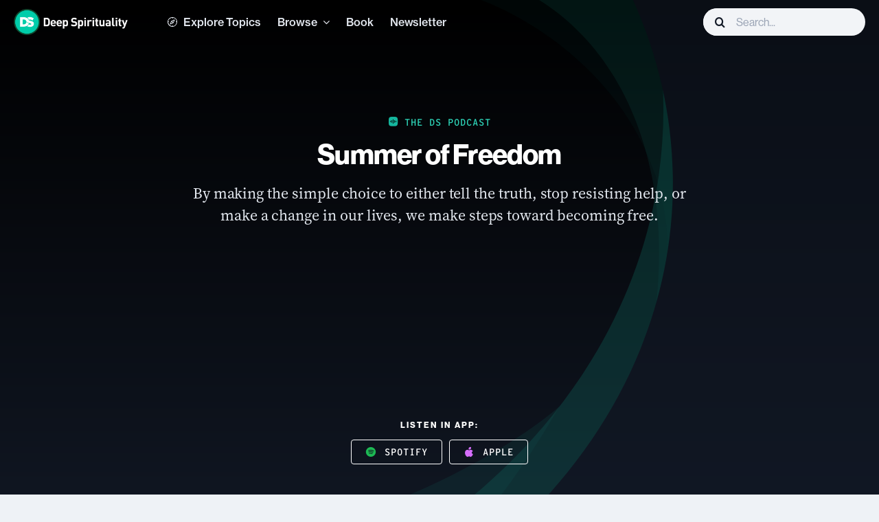

--- FILE ---
content_type: text/html; charset=UTF-8
request_url: https://deepspirituality.com/summer-of-freedom/
body_size: 33563
content:
<!DOCTYPE html>
<html class="avada-html-layout-wide avada-html-header-position-top avada-is-100-percent-template" lang="en-US" prefix="og: https://ogp.me/ns#">
<head>
	<meta http-equiv="X-UA-Compatible" content="IE=edge" />
	<meta http-equiv="Content-Type" content="text/html; charset=utf-8"/>
	<meta name="viewport" content="width=device-width, initial-scale=1" />
	
<!-- Search Engine Optimization by Rank Math PRO - https://rankmath.com/ -->
<title>Summer of Freedom</title>
<meta name="description" content="By making the simple choice to either tell the truth, stop resisting help, or make a change in our lives, we make steps toward becoming free."/>
<meta name="robots" content="follow, index, max-snippet:-1, max-video-preview:-1, max-image-preview:large"/>
<link rel="canonical" href="https://deepspirituality.com/summer-of-freedom/" />
<meta property="og:locale" content="en_US" />
<meta property="og:type" content="article" />
<meta property="og:title" content="Summer of Freedom" />
<meta property="og:description" content="By making the simple choice to either tell the truth, stop resisting help, or make a change in our lives, we make steps toward becoming free." />
<meta property="og:url" content="https://deepspirituality.com/summer-of-freedom/" />
<meta property="og:site_name" content="Deep Spirituality" />
<meta property="article:publisher" content="https://facebook.com/dpspirituality" />
<meta property="article:author" content="https://facebook.com/dpspirituality" />
<meta property="article:section" content="The DS Podcast" />
<meta property="og:updated_time" content="2022-12-02T17:49:45-07:00" />
<meta property="og:image" content="https://deepspirituality.com/wp-content/uploads/2019/06/ethan-robertson-134952-unsplash-1-e1559947535482.jpg" />
<meta property="og:image:secure_url" content="https://deepspirituality.com/wp-content/uploads/2019/06/ethan-robertson-134952-unsplash-1-e1559947535482.jpg" />
<meta property="og:image:width" content="1200" />
<meta property="og:image:height" content="800" />
<meta property="og:image:alt" content="summer of freedom" />
<meta property="og:image:type" content="image/jpeg" />
<meta property="article:published_time" content="2019-06-07T16:20:06-07:00" />
<meta property="article:modified_time" content="2022-12-02T17:49:45-07:00" />
<meta name="twitter:card" content="summary_large_image" />
<meta name="twitter:title" content="Summer of Freedom" />
<meta name="twitter:description" content="By making the simple choice to either tell the truth, stop resisting help, or make a change in our lives, we make steps toward becoming free." />
<meta name="twitter:site" content="@dpspirituality" />
<meta name="twitter:creator" content="@dpspirituality" />
<meta name="twitter:image" content="https://deepspirituality.com/wp-content/uploads/2019/06/ethan-robertson-134952-unsplash-1-e1559947535482.jpg" />
<meta name="twitter:label1" content="Written by" />
<meta name="twitter:data1" content="Staff Writer" />
<meta name="twitter:label2" content="Time to read" />
<meta name="twitter:data2" content="1 minute" />
<script type="application/ld+json" class="rank-math-schema-pro">{"@context":"https://schema.org","@graph":[{"@type":["Person","Organization"],"@id":"https://deepspirituality.com/#person","name":"Deep Spirituality","sameAs":["https://facebook.com/dpspirituality","https://twitter.com/dpspirituality"],"logo":{"@type":"ImageObject","@id":"https://deepspirituality.com/#logo","url":"https://deepspirituality.com/wp-content/uploads/2019/07/DS-Icon.png","contentUrl":"https://deepspirituality.com/wp-content/uploads/2019/07/DS-Icon.png","caption":"Deep Spirituality","inLanguage":"en-US","width":"400","height":"400"},"image":{"@type":"ImageObject","@id":"https://deepspirituality.com/#logo","url":"https://deepspirituality.com/wp-content/uploads/2019/07/DS-Icon.png","contentUrl":"https://deepspirituality.com/wp-content/uploads/2019/07/DS-Icon.png","caption":"Deep Spirituality","inLanguage":"en-US","width":"400","height":"400"}},{"@type":"WebSite","@id":"https://deepspirituality.com/#website","url":"https://deepspirituality.com","name":"Deep Spirituality","publisher":{"@id":"https://deepspirituality.com/#person"},"inLanguage":"en-US"},{"@type":"ImageObject","@id":"https://deepspirituality.com/wp-content/uploads/2019/06/ethan-robertson-134952-unsplash-1-e1559947535482.jpg","url":"https://deepspirituality.com/wp-content/uploads/2019/06/ethan-robertson-134952-unsplash-1-e1559947535482.jpg","width":"1200","height":"800","inLanguage":"en-US"},{"@type":"WebPage","@id":"https://deepspirituality.com/summer-of-freedom/#webpage","url":"https://deepspirituality.com/summer-of-freedom/","name":"Summer of Freedom","datePublished":"2019-06-07T16:20:06-07:00","dateModified":"2022-12-02T17:49:45-07:00","isPartOf":{"@id":"https://deepspirituality.com/#website"},"primaryImageOfPage":{"@id":"https://deepspirituality.com/wp-content/uploads/2019/06/ethan-robertson-134952-unsplash-1-e1559947535482.jpg"},"inLanguage":"en-US"},{"@type":"BlogPosting","headline":"Summer of Freedom","datePublished":"2019-06-07T16:20:06-07:00","dateModified":"2022-12-02T17:49:45-07:00","author":{"@type":"Person","name":"Deep Spirituality Editorial Team"},"description":"By making the simple choice to either tell the truth, stop resisting help, or make a change in our lives, we make steps toward becoming free.","name":"Summer of Freedom","@id":"https://deepspirituality.com/summer-of-freedom/#schema-52997","isPartOf":{"@id":"https://deepspirituality.com/summer-of-freedom/#webpage"},"publisher":{"@id":"https://deepspirituality.com/#person"},"image":{"@id":"https://deepspirituality.com/wp-content/uploads/2019/06/ethan-robertson-134952-unsplash-1-e1559947535482.jpg"},"inLanguage":"en-US","mainEntityOfPage":{"@id":"https://deepspirituality.com/summer-of-freedom/#webpage"}}]}</script>
<!-- /Rank Math WordPress SEO plugin -->

<link rel='dns-prefetch' href='//www.google.com' />
<link rel='dns-prefetch' href='//use.typekit.net' />
<link rel="alternate" type="application/rss+xml" title="Deep Spirituality &raquo; Feed" href="https://deepspirituality.com/feed/" />
<link rel="alternate" type="application/rss+xml" title="Deep Spirituality &raquo; Comments Feed" href="https://deepspirituality.com/comments/feed/" />
					<link rel="shortcut icon" href="https://deepspirituality.com/wp-content/uploads/2022/10/DS-Icon.png" type="image/x-icon" />
		
		
		
				<link rel="alternate" title="oEmbed (JSON)" type="application/json+oembed" href="https://deepspirituality.com/wp-json/oembed/1.0/embed?url=https%3A%2F%2Fdeepspirituality.com%2Fsummer-of-freedom%2F" />
<link rel="alternate" title="oEmbed (XML)" type="text/xml+oembed" href="https://deepspirituality.com/wp-json/oembed/1.0/embed?url=https%3A%2F%2Fdeepspirituality.com%2Fsummer-of-freedom%2F&#038;format=xml" />
			<link rel="preload" href="https://deepspirituality.com/wp-content/plugins/canvas/assets/fonts/canvas-icons.woff" as="font" type="font/woff" crossorigin>
			<style id='wp-img-auto-sizes-contain-inline-css' type='text/css'>
img:is([sizes=auto i],[sizes^="auto," i]){contain-intrinsic-size:3000px 1500px}
/*# sourceURL=wp-img-auto-sizes-contain-inline-css */
</style>
<link rel='stylesheet' id='canvas-css' href='https://deepspirituality.com/wp-content/plugins/canvas/assets/css/canvas.css?ver=2.5.1' type='text/css' media='all' />
<style id='wp-block-library-inline-css' type='text/css'>
:root{--wp-block-synced-color:#7a00df;--wp-block-synced-color--rgb:122,0,223;--wp-bound-block-color:var(--wp-block-synced-color);--wp-editor-canvas-background:#ddd;--wp-admin-theme-color:#007cba;--wp-admin-theme-color--rgb:0,124,186;--wp-admin-theme-color-darker-10:#006ba1;--wp-admin-theme-color-darker-10--rgb:0,107,160.5;--wp-admin-theme-color-darker-20:#005a87;--wp-admin-theme-color-darker-20--rgb:0,90,135;--wp-admin-border-width-focus:2px}@media (min-resolution:192dpi){:root{--wp-admin-border-width-focus:1.5px}}.wp-element-button{cursor:pointer}:root .has-very-light-gray-background-color{background-color:#eee}:root .has-very-dark-gray-background-color{background-color:#313131}:root .has-very-light-gray-color{color:#eee}:root .has-very-dark-gray-color{color:#313131}:root .has-vivid-green-cyan-to-vivid-cyan-blue-gradient-background{background:linear-gradient(135deg,#00d084,#0693e3)}:root .has-purple-crush-gradient-background{background:linear-gradient(135deg,#34e2e4,#4721fb 50%,#ab1dfe)}:root .has-hazy-dawn-gradient-background{background:linear-gradient(135deg,#faaca8,#dad0ec)}:root .has-subdued-olive-gradient-background{background:linear-gradient(135deg,#fafae1,#67a671)}:root .has-atomic-cream-gradient-background{background:linear-gradient(135deg,#fdd79a,#004a59)}:root .has-nightshade-gradient-background{background:linear-gradient(135deg,#330968,#31cdcf)}:root .has-midnight-gradient-background{background:linear-gradient(135deg,#020381,#2874fc)}:root{--wp--preset--font-size--normal:16px;--wp--preset--font-size--huge:42px}.has-regular-font-size{font-size:1em}.has-larger-font-size{font-size:2.625em}.has-normal-font-size{font-size:var(--wp--preset--font-size--normal)}.has-huge-font-size{font-size:var(--wp--preset--font-size--huge)}.has-text-align-center{text-align:center}.has-text-align-left{text-align:left}.has-text-align-right{text-align:right}.has-fit-text{white-space:nowrap!important}#end-resizable-editor-section{display:none}.aligncenter{clear:both}.items-justified-left{justify-content:flex-start}.items-justified-center{justify-content:center}.items-justified-right{justify-content:flex-end}.items-justified-space-between{justify-content:space-between}.screen-reader-text{border:0;clip-path:inset(50%);height:1px;margin:-1px;overflow:hidden;padding:0;position:absolute;width:1px;word-wrap:normal!important}.screen-reader-text:focus{background-color:#ddd;clip-path:none;color:#444;display:block;font-size:1em;height:auto;left:5px;line-height:normal;padding:15px 23px 14px;text-decoration:none;top:5px;width:auto;z-index:100000}html :where(.has-border-color){border-style:solid}html :where([style*=border-top-color]){border-top-style:solid}html :where([style*=border-right-color]){border-right-style:solid}html :where([style*=border-bottom-color]){border-bottom-style:solid}html :where([style*=border-left-color]){border-left-style:solid}html :where([style*=border-width]){border-style:solid}html :where([style*=border-top-width]){border-top-style:solid}html :where([style*=border-right-width]){border-right-style:solid}html :where([style*=border-bottom-width]){border-bottom-style:solid}html :where([style*=border-left-width]){border-left-style:solid}html :where(img[class*=wp-image-]){height:auto;max-width:100%}:where(figure){margin:0 0 1em}html :where(.is-position-sticky){--wp-admin--admin-bar--position-offset:var(--wp-admin--admin-bar--height,0px)}@media screen and (max-width:600px){html :where(.is-position-sticky){--wp-admin--admin-bar--position-offset:0px}}

/*# sourceURL=wp-block-library-inline-css */
</style><style id='wp-block-list-inline-css' type='text/css'>
ol,ul{box-sizing:border-box}:root :where(.wp-block-list.has-background){padding:1.25em 2.375em}
/*# sourceURL=https://deepspirituality.com/wp-includes/blocks/list/style.min.css */
</style>
<style id='wp-block-paragraph-inline-css' type='text/css'>
.is-small-text{font-size:.875em}.is-regular-text{font-size:1em}.is-large-text{font-size:2.25em}.is-larger-text{font-size:3em}.has-drop-cap:not(:focus):first-letter{float:left;font-size:8.4em;font-style:normal;font-weight:100;line-height:.68;margin:.05em .1em 0 0;text-transform:uppercase}body.rtl .has-drop-cap:not(:focus):first-letter{float:none;margin-left:.1em}p.has-drop-cap.has-background{overflow:hidden}:root :where(p.has-background){padding:1.25em 2.375em}:where(p.has-text-color:not(.has-link-color)) a{color:inherit}p.has-text-align-left[style*="writing-mode:vertical-lr"],p.has-text-align-right[style*="writing-mode:vertical-rl"]{rotate:180deg}
/*# sourceURL=https://deepspirituality.com/wp-includes/blocks/paragraph/style.min.css */
</style>
<style id='wp-block-quote-inline-css' type='text/css'>
.wp-block-quote{box-sizing:border-box;overflow-wrap:break-word}.wp-block-quote.is-large:where(:not(.is-style-plain)),.wp-block-quote.is-style-large:where(:not(.is-style-plain)){margin-bottom:1em;padding:0 1em}.wp-block-quote.is-large:where(:not(.is-style-plain)) p,.wp-block-quote.is-style-large:where(:not(.is-style-plain)) p{font-size:1.5em;font-style:italic;line-height:1.6}.wp-block-quote.is-large:where(:not(.is-style-plain)) cite,.wp-block-quote.is-large:where(:not(.is-style-plain)) footer,.wp-block-quote.is-style-large:where(:not(.is-style-plain)) cite,.wp-block-quote.is-style-large:where(:not(.is-style-plain)) footer{font-size:1.125em;text-align:right}.wp-block-quote>cite{display:block}
/*# sourceURL=https://deepspirituality.com/wp-includes/blocks/quote/style.min.css */
</style>
<style id='wp-block-quote-theme-inline-css' type='text/css'>
.wp-block-quote{border-left:.25em solid;margin:0 0 1.75em;padding-left:1em}.wp-block-quote cite,.wp-block-quote footer{color:currentColor;font-size:.8125em;font-style:normal;position:relative}.wp-block-quote:where(.has-text-align-right){border-left:none;border-right:.25em solid;padding-left:0;padding-right:1em}.wp-block-quote:where(.has-text-align-center){border:none;padding-left:0}.wp-block-quote.is-large,.wp-block-quote.is-style-large,.wp-block-quote:where(.is-style-plain){border:none}
/*# sourceURL=https://deepspirituality.com/wp-includes/blocks/quote/theme.min.css */
</style>
<style id='global-styles-inline-css' type='text/css'>
:root{--wp--preset--aspect-ratio--square: 1;--wp--preset--aspect-ratio--4-3: 4/3;--wp--preset--aspect-ratio--3-4: 3/4;--wp--preset--aspect-ratio--3-2: 3/2;--wp--preset--aspect-ratio--2-3: 2/3;--wp--preset--aspect-ratio--16-9: 16/9;--wp--preset--aspect-ratio--9-16: 9/16;--wp--preset--color--black: #000000;--wp--preset--color--cyan-bluish-gray: #abb8c3;--wp--preset--color--white: #ffffff;--wp--preset--color--pale-pink: #f78da7;--wp--preset--color--vivid-red: #cf2e2e;--wp--preset--color--luminous-vivid-orange: #ff6900;--wp--preset--color--luminous-vivid-amber: #fcb900;--wp--preset--color--light-green-cyan: #7bdcb5;--wp--preset--color--vivid-green-cyan: #00d084;--wp--preset--color--pale-cyan-blue: #8ed1fc;--wp--preset--color--vivid-cyan-blue: #0693e3;--wp--preset--color--vivid-purple: #9b51e0;--wp--preset--color--awb-color-1: #ffffff;--wp--preset--color--awb-color-2: #f8fafc;--wp--preset--color--awb-color-3: #eef2f6;--wp--preset--color--awb-color-4: #e3e8ef;--wp--preset--color--awb-color-5: #15b79e;--wp--preset--color--awb-color-6: #364152;--wp--preset--color--awb-color-7: #202939;--wp--preset--color--awb-color-8: #121926;--wp--preset--color--awb-color-custom-1: #0d121c;--wp--preset--color--awb-color-custom-2: #f6fefc;--wp--preset--color--awb-color-custom-3: #f0fdf9;--wp--preset--color--awb-color-custom-4: #ccfbef;--wp--preset--color--awb-color-custom-5: #99f6e0;--wp--preset--color--awb-color-custom-6: #2ed3b7;--wp--preset--color--awb-color-custom-7: #0e9384;--wp--preset--color--awb-color-custom-8: #107569;--wp--preset--color--awb-color-custom-9: #125d56;--wp--preset--color--awb-color-custom-10: #134e48;--wp--preset--color--awb-color-custom-11: #0a2926;--wp--preset--color--awb-color-custom-12: #cdd5df;--wp--preset--color--awb-color-custom-13: #9aa4b2;--wp--preset--color--awb-color-custom-14: #697586;--wp--preset--color--awb-color-custom-15: #4b5565;--wp--preset--gradient--vivid-cyan-blue-to-vivid-purple: linear-gradient(135deg,rgb(6,147,227) 0%,rgb(155,81,224) 100%);--wp--preset--gradient--light-green-cyan-to-vivid-green-cyan: linear-gradient(135deg,rgb(122,220,180) 0%,rgb(0,208,130) 100%);--wp--preset--gradient--luminous-vivid-amber-to-luminous-vivid-orange: linear-gradient(135deg,rgb(252,185,0) 0%,rgb(255,105,0) 100%);--wp--preset--gradient--luminous-vivid-orange-to-vivid-red: linear-gradient(135deg,rgb(255,105,0) 0%,rgb(207,46,46) 100%);--wp--preset--gradient--very-light-gray-to-cyan-bluish-gray: linear-gradient(135deg,rgb(238,238,238) 0%,rgb(169,184,195) 100%);--wp--preset--gradient--cool-to-warm-spectrum: linear-gradient(135deg,rgb(74,234,220) 0%,rgb(151,120,209) 20%,rgb(207,42,186) 40%,rgb(238,44,130) 60%,rgb(251,105,98) 80%,rgb(254,248,76) 100%);--wp--preset--gradient--blush-light-purple: linear-gradient(135deg,rgb(255,206,236) 0%,rgb(152,150,240) 100%);--wp--preset--gradient--blush-bordeaux: linear-gradient(135deg,rgb(254,205,165) 0%,rgb(254,45,45) 50%,rgb(107,0,62) 100%);--wp--preset--gradient--luminous-dusk: linear-gradient(135deg,rgb(255,203,112) 0%,rgb(199,81,192) 50%,rgb(65,88,208) 100%);--wp--preset--gradient--pale-ocean: linear-gradient(135deg,rgb(255,245,203) 0%,rgb(182,227,212) 50%,rgb(51,167,181) 100%);--wp--preset--gradient--electric-grass: linear-gradient(135deg,rgb(202,248,128) 0%,rgb(113,206,126) 100%);--wp--preset--gradient--midnight: linear-gradient(135deg,rgb(2,3,129) 0%,rgb(40,116,252) 100%);--wp--preset--font-size--small: 17.25px;--wp--preset--font-size--medium: 20px;--wp--preset--font-size--large: 34.5px;--wp--preset--font-size--x-large: 42px;--wp--preset--font-size--normal: 23px;--wp--preset--font-size--xlarge: 46px;--wp--preset--font-size--huge: 69px;--wp--preset--spacing--20: 0.44rem;--wp--preset--spacing--30: 0.67rem;--wp--preset--spacing--40: 1rem;--wp--preset--spacing--50: 1.5rem;--wp--preset--spacing--60: 2.25rem;--wp--preset--spacing--70: 3.38rem;--wp--preset--spacing--80: 5.06rem;--wp--preset--shadow--natural: 6px 6px 9px rgba(0, 0, 0, 0.2);--wp--preset--shadow--deep: 12px 12px 50px rgba(0, 0, 0, 0.4);--wp--preset--shadow--sharp: 6px 6px 0px rgba(0, 0, 0, 0.2);--wp--preset--shadow--outlined: 6px 6px 0px -3px rgb(255, 255, 255), 6px 6px rgb(0, 0, 0);--wp--preset--shadow--crisp: 6px 6px 0px rgb(0, 0, 0);}:where(.is-layout-flex){gap: 0.5em;}:where(.is-layout-grid){gap: 0.5em;}body .is-layout-flex{display: flex;}.is-layout-flex{flex-wrap: wrap;align-items: center;}.is-layout-flex > :is(*, div){margin: 0;}body .is-layout-grid{display: grid;}.is-layout-grid > :is(*, div){margin: 0;}:where(.wp-block-columns.is-layout-flex){gap: 2em;}:where(.wp-block-columns.is-layout-grid){gap: 2em;}:where(.wp-block-post-template.is-layout-flex){gap: 1.25em;}:where(.wp-block-post-template.is-layout-grid){gap: 1.25em;}.has-black-color{color: var(--wp--preset--color--black) !important;}.has-cyan-bluish-gray-color{color: var(--wp--preset--color--cyan-bluish-gray) !important;}.has-white-color{color: var(--wp--preset--color--white) !important;}.has-pale-pink-color{color: var(--wp--preset--color--pale-pink) !important;}.has-vivid-red-color{color: var(--wp--preset--color--vivid-red) !important;}.has-luminous-vivid-orange-color{color: var(--wp--preset--color--luminous-vivid-orange) !important;}.has-luminous-vivid-amber-color{color: var(--wp--preset--color--luminous-vivid-amber) !important;}.has-light-green-cyan-color{color: var(--wp--preset--color--light-green-cyan) !important;}.has-vivid-green-cyan-color{color: var(--wp--preset--color--vivid-green-cyan) !important;}.has-pale-cyan-blue-color{color: var(--wp--preset--color--pale-cyan-blue) !important;}.has-vivid-cyan-blue-color{color: var(--wp--preset--color--vivid-cyan-blue) !important;}.has-vivid-purple-color{color: var(--wp--preset--color--vivid-purple) !important;}.has-black-background-color{background-color: var(--wp--preset--color--black) !important;}.has-cyan-bluish-gray-background-color{background-color: var(--wp--preset--color--cyan-bluish-gray) !important;}.has-white-background-color{background-color: var(--wp--preset--color--white) !important;}.has-pale-pink-background-color{background-color: var(--wp--preset--color--pale-pink) !important;}.has-vivid-red-background-color{background-color: var(--wp--preset--color--vivid-red) !important;}.has-luminous-vivid-orange-background-color{background-color: var(--wp--preset--color--luminous-vivid-orange) !important;}.has-luminous-vivid-amber-background-color{background-color: var(--wp--preset--color--luminous-vivid-amber) !important;}.has-light-green-cyan-background-color{background-color: var(--wp--preset--color--light-green-cyan) !important;}.has-vivid-green-cyan-background-color{background-color: var(--wp--preset--color--vivid-green-cyan) !important;}.has-pale-cyan-blue-background-color{background-color: var(--wp--preset--color--pale-cyan-blue) !important;}.has-vivid-cyan-blue-background-color{background-color: var(--wp--preset--color--vivid-cyan-blue) !important;}.has-vivid-purple-background-color{background-color: var(--wp--preset--color--vivid-purple) !important;}.has-black-border-color{border-color: var(--wp--preset--color--black) !important;}.has-cyan-bluish-gray-border-color{border-color: var(--wp--preset--color--cyan-bluish-gray) !important;}.has-white-border-color{border-color: var(--wp--preset--color--white) !important;}.has-pale-pink-border-color{border-color: var(--wp--preset--color--pale-pink) !important;}.has-vivid-red-border-color{border-color: var(--wp--preset--color--vivid-red) !important;}.has-luminous-vivid-orange-border-color{border-color: var(--wp--preset--color--luminous-vivid-orange) !important;}.has-luminous-vivid-amber-border-color{border-color: var(--wp--preset--color--luminous-vivid-amber) !important;}.has-light-green-cyan-border-color{border-color: var(--wp--preset--color--light-green-cyan) !important;}.has-vivid-green-cyan-border-color{border-color: var(--wp--preset--color--vivid-green-cyan) !important;}.has-pale-cyan-blue-border-color{border-color: var(--wp--preset--color--pale-cyan-blue) !important;}.has-vivid-cyan-blue-border-color{border-color: var(--wp--preset--color--vivid-cyan-blue) !important;}.has-vivid-purple-border-color{border-color: var(--wp--preset--color--vivid-purple) !important;}.has-vivid-cyan-blue-to-vivid-purple-gradient-background{background: var(--wp--preset--gradient--vivid-cyan-blue-to-vivid-purple) !important;}.has-light-green-cyan-to-vivid-green-cyan-gradient-background{background: var(--wp--preset--gradient--light-green-cyan-to-vivid-green-cyan) !important;}.has-luminous-vivid-amber-to-luminous-vivid-orange-gradient-background{background: var(--wp--preset--gradient--luminous-vivid-amber-to-luminous-vivid-orange) !important;}.has-luminous-vivid-orange-to-vivid-red-gradient-background{background: var(--wp--preset--gradient--luminous-vivid-orange-to-vivid-red) !important;}.has-very-light-gray-to-cyan-bluish-gray-gradient-background{background: var(--wp--preset--gradient--very-light-gray-to-cyan-bluish-gray) !important;}.has-cool-to-warm-spectrum-gradient-background{background: var(--wp--preset--gradient--cool-to-warm-spectrum) !important;}.has-blush-light-purple-gradient-background{background: var(--wp--preset--gradient--blush-light-purple) !important;}.has-blush-bordeaux-gradient-background{background: var(--wp--preset--gradient--blush-bordeaux) !important;}.has-luminous-dusk-gradient-background{background: var(--wp--preset--gradient--luminous-dusk) !important;}.has-pale-ocean-gradient-background{background: var(--wp--preset--gradient--pale-ocean) !important;}.has-electric-grass-gradient-background{background: var(--wp--preset--gradient--electric-grass) !important;}.has-midnight-gradient-background{background: var(--wp--preset--gradient--midnight) !important;}.has-small-font-size{font-size: var(--wp--preset--font-size--small) !important;}.has-medium-font-size{font-size: var(--wp--preset--font-size--medium) !important;}.has-large-font-size{font-size: var(--wp--preset--font-size--large) !important;}.has-x-large-font-size{font-size: var(--wp--preset--font-size--x-large) !important;}
/*# sourceURL=global-styles-inline-css */
</style>

<style id='classic-theme-styles-inline-css' type='text/css'>
/*! This file is auto-generated */
.wp-block-button__link{color:#fff;background-color:#32373c;border-radius:9999px;box-shadow:none;text-decoration:none;padding:calc(.667em + 2px) calc(1.333em + 2px);font-size:1.125em}.wp-block-file__button{background:#32373c;color:#fff;text-decoration:none}
/*# sourceURL=/wp-includes/css/classic-themes.min.css */
</style>
<link rel='stylesheet' id='canvas-block-posts-sidebar-css' href='https://deepspirituality.com/wp-content/plugins/canvas/components/posts/block-posts-sidebar/block-posts-sidebar.css?ver=1750370748' type='text/css' media='all' />
<link rel='stylesheet' id='mpp_gutenberg-css' href='https://deepspirituality.com/wp-content/plugins/metronet-profile-picture/dist/blocks.style.build.css?ver=2.6.3' type='text/css' media='all' />
<link rel='stylesheet' id='canvas-block-heading-style-css' href='https://deepspirituality.com/wp-content/plugins/canvas/components/content-formatting/block-heading/block.css?ver=1750370748' type='text/css' media='all' />
<link rel='stylesheet' id='canvas-block-list-style-css' href='https://deepspirituality.com/wp-content/plugins/canvas/components/content-formatting/block-list/block.css?ver=1750370748' type='text/css' media='all' />
<link rel='stylesheet' id='canvas-block-paragraph-style-css' href='https://deepspirituality.com/wp-content/plugins/canvas/components/content-formatting/block-paragraph/block.css?ver=1750370748' type='text/css' media='all' />
<link rel='stylesheet' id='canvas-block-separator-style-css' href='https://deepspirituality.com/wp-content/plugins/canvas/components/content-formatting/block-separator/block.css?ver=1750370748' type='text/css' media='all' />
<link rel='stylesheet' id='canvas-block-group-style-css' href='https://deepspirituality.com/wp-content/plugins/canvas/components/basic-elements/block-group/block.css?ver=1750370748' type='text/css' media='all' />
<link rel='stylesheet' id='canvas-block-cover-style-css' href='https://deepspirituality.com/wp-content/plugins/canvas/components/basic-elements/block-cover/block.css?ver=1750370748' type='text/css' media='all' />
<link rel='stylesheet' id='ivory-search-styles-css' href='https://deepspirituality.com/wp-content/plugins/add-search-to-menu/public/css/ivory-search.min.css?ver=5.5.13' type='text/css' media='all' />
<link rel='stylesheet' id='mdp-speaker-css' href='https://deepspirituality.com/wp-content/plugins/speaker/css/speaker.min.css?ver=4.1.3' type='text/css' media='all' />
<style id='mdp-speaker-inline-css' type='text/css'>

            .mdp-speaker-wrapper {
	            --mdp-speaker-player-padding: 0px 0px 0px 0px;
	            --mdp-speaker-player-margin: 8px 0px 8px 0px;
	            --mdp-speaker-player-radius: 8px 8px 8px 8px;
	            --mdp-speaker-player-color: rgba(242, 244, 247, 0);
	            --mdp-speaker-player-thumbnail-height: 250px;
	            --mdp-speaker-player-color-controls: rgba(18, 25, 38, 1);
	            --mdp-speaker-player-color-controls-hover: rgba(75, 85, 101, 1);
	            --mdp-speaker-player-color-text: rgba(105, 117, 134, 1);
	            --mdp-speaker-player-icon-size: 16px;
	            --mdp-speaker-player-font-size: 12px;
	            --mdp-speaker-player-wave-color: rgba(154, 164, 178, 0.5);
	            --mdp-speaker-player-progress-color: rgba(21, 183, 158, 1);
	            --mdp-speaker-row-gap: 16px;
	        }
        
/*# sourceURL=mdp-speaker-inline-css */
</style>
<link rel='stylesheet' id='mdp-speaker-player-mediaelement-css' href='https://deepspirituality.com/wp-content/plugins/speaker/css/speaker-player-mediaelement.min.css?ver=4.1.3' type='text/css' media='all' />
<link rel='stylesheet' id='awb-adobe-external-style-css' href='https://use.typekit.net/wez2wkj.css?timestamp=1767999906&#038;ver=7.14' type='text/css' media='all' />
<link rel='stylesheet' id='fusion-dynamic-css-css' href='https://deepspirituality.com/wp-content/uploads/fusion-styles/0493a08b749415240ac1b321237a035e.min.css?ver=3.14' type='text/css' media='all' />
<link rel='stylesheet' id='avada-fullwidth-md-css' href='https://deepspirituality.com/wp-content/plugins/fusion-builder/assets/css/media/fullwidth-md.min.css?ver=3.14' type='text/css' media='only screen and (max-width: 1024px)' />
<link rel='stylesheet' id='avada-fullwidth-sm-css' href='https://deepspirituality.com/wp-content/plugins/fusion-builder/assets/css/media/fullwidth-sm.min.css?ver=3.14' type='text/css' media='only screen and (max-width: 640px)' />
<link rel='stylesheet' id='avada-icon-md-css' href='https://deepspirituality.com/wp-content/plugins/fusion-builder/assets/css/media/icon-md.min.css?ver=3.14' type='text/css' media='only screen and (max-width: 1024px)' />
<link rel='stylesheet' id='avada-icon-sm-css' href='https://deepspirituality.com/wp-content/plugins/fusion-builder/assets/css/media/icon-sm.min.css?ver=3.14' type='text/css' media='only screen and (max-width: 640px)' />
<link rel='stylesheet' id='avada-grid-md-css' href='https://deepspirituality.com/wp-content/plugins/fusion-builder/assets/css/media/grid-md.min.css?ver=7.14' type='text/css' media='only screen and (max-width: 1024px)' />
<link rel='stylesheet' id='avada-grid-sm-css' href='https://deepspirituality.com/wp-content/plugins/fusion-builder/assets/css/media/grid-sm.min.css?ver=7.14' type='text/css' media='only screen and (max-width: 640px)' />
<link rel='stylesheet' id='avada-image-md-css' href='https://deepspirituality.com/wp-content/plugins/fusion-builder/assets/css/media/image-md.min.css?ver=7.14' type='text/css' media='only screen and (max-width: 1024px)' />
<link rel='stylesheet' id='avada-image-sm-css' href='https://deepspirituality.com/wp-content/plugins/fusion-builder/assets/css/media/image-sm.min.css?ver=7.14' type='text/css' media='only screen and (max-width: 640px)' />
<link rel='stylesheet' id='avada-section-separator-md-css' href='https://deepspirituality.com/wp-content/plugins/fusion-builder/assets/css/media/section-separator-md.min.css?ver=3.14' type='text/css' media='only screen and (max-width: 1024px)' />
<link rel='stylesheet' id='avada-section-separator-sm-css' href='https://deepspirituality.com/wp-content/plugins/fusion-builder/assets/css/media/section-separator-sm.min.css?ver=3.14' type='text/css' media='only screen and (max-width: 640px)' />
<link rel='stylesheet' id='avada-social-sharing-md-css' href='https://deepspirituality.com/wp-content/plugins/fusion-builder/assets/css/media/social-sharing-md.min.css?ver=7.14' type='text/css' media='only screen and (max-width: 1024px)' />
<link rel='stylesheet' id='avada-social-sharing-sm-css' href='https://deepspirituality.com/wp-content/plugins/fusion-builder/assets/css/media/social-sharing-sm.min.css?ver=7.14' type='text/css' media='only screen and (max-width: 640px)' />
<link rel='stylesheet' id='avada-social-links-md-css' href='https://deepspirituality.com/wp-content/plugins/fusion-builder/assets/css/media/social-links-md.min.css?ver=7.14' type='text/css' media='only screen and (max-width: 1024px)' />
<link rel='stylesheet' id='avada-social-links-sm-css' href='https://deepspirituality.com/wp-content/plugins/fusion-builder/assets/css/media/social-links-sm.min.css?ver=7.14' type='text/css' media='only screen and (max-width: 640px)' />
<link rel='stylesheet' id='avada-tabs-lg-min-css' href='https://deepspirituality.com/wp-content/plugins/fusion-builder/assets/css/media/tabs-lg-min.min.css?ver=7.14' type='text/css' media='only screen and (min-width: 1024px)' />
<link rel='stylesheet' id='avada-tabs-lg-max-css' href='https://deepspirituality.com/wp-content/plugins/fusion-builder/assets/css/media/tabs-lg-max.min.css?ver=7.14' type='text/css' media='only screen and (max-width: 1024px)' />
<link rel='stylesheet' id='avada-tabs-md-css' href='https://deepspirituality.com/wp-content/plugins/fusion-builder/assets/css/media/tabs-md.min.css?ver=7.14' type='text/css' media='only screen and (max-width: 1024px)' />
<link rel='stylesheet' id='avada-tabs-sm-css' href='https://deepspirituality.com/wp-content/plugins/fusion-builder/assets/css/media/tabs-sm.min.css?ver=7.14' type='text/css' media='only screen and (max-width: 640px)' />
<link rel='stylesheet' id='awb-text-md-css' href='https://deepspirituality.com/wp-content/plugins/fusion-builder/assets/css/media/text-md.min.css?ver=3.14' type='text/css' media='only screen and (max-width: 1024px)' />
<link rel='stylesheet' id='awb-text-sm-css' href='https://deepspirituality.com/wp-content/plugins/fusion-builder/assets/css/media/text-sm.min.css?ver=3.14' type='text/css' media='only screen and (max-width: 640px)' />
<link rel='stylesheet' id='awb-title-md-css' href='https://deepspirituality.com/wp-content/plugins/fusion-builder/assets/css/media/title-md.min.css?ver=3.14' type='text/css' media='only screen and (max-width: 1024px)' />
<link rel='stylesheet' id='awb-title-sm-css' href='https://deepspirituality.com/wp-content/plugins/fusion-builder/assets/css/media/title-sm.min.css?ver=3.14' type='text/css' media='only screen and (max-width: 640px)' />
<link rel='stylesheet' id='awb-post-card-image-sm-css' href='https://deepspirituality.com/wp-content/plugins/fusion-builder/assets/css/media/post-card-image-sm.min.css?ver=3.14' type='text/css' media='only screen and (max-width: 640px)' />
<link rel='stylesheet' id='avada-swiper-md-css' href='https://deepspirituality.com/wp-content/plugins/fusion-builder/assets/css/media/swiper-md.min.css?ver=7.14' type='text/css' media='only screen and (max-width: 1024px)' />
<link rel='stylesheet' id='avada-swiper-sm-css' href='https://deepspirituality.com/wp-content/plugins/fusion-builder/assets/css/media/swiper-sm.min.css?ver=7.14' type='text/css' media='only screen and (max-width: 640px)' />
<link rel='stylesheet' id='avada-post-cards-md-css' href='https://deepspirituality.com/wp-content/plugins/fusion-builder/assets/css/media/post-cards-md.min.css?ver=7.14' type='text/css' media='only screen and (max-width: 1024px)' />
<link rel='stylesheet' id='avada-post-cards-sm-css' href='https://deepspirituality.com/wp-content/plugins/fusion-builder/assets/css/media/post-cards-sm.min.css?ver=7.14' type='text/css' media='only screen and (max-width: 640px)' />
<link rel='stylesheet' id='awb-meta-md-css' href='https://deepspirituality.com/wp-content/plugins/fusion-builder/assets/css/media/meta-md.min.css?ver=7.14' type='text/css' media='only screen and (max-width: 1024px)' />
<link rel='stylesheet' id='awb-meta-sm-css' href='https://deepspirituality.com/wp-content/plugins/fusion-builder/assets/css/media/meta-sm.min.css?ver=7.14' type='text/css' media='only screen and (max-width: 640px)' />
<link rel='stylesheet' id='awb-layout-colums-md-css' href='https://deepspirituality.com/wp-content/plugins/fusion-builder/assets/css/media/layout-columns-md.min.css?ver=3.14' type='text/css' media='only screen and (max-width: 1024px)' />
<link rel='stylesheet' id='awb-layout-colums-sm-css' href='https://deepspirituality.com/wp-content/plugins/fusion-builder/assets/css/media/layout-columns-sm.min.css?ver=3.14' type='text/css' media='only screen and (max-width: 640px)' />
<link rel='stylesheet' id='avada-max-1c-css' href='https://deepspirituality.com/wp-content/themes/Avada/assets/css/media/max-1c.min.css?ver=7.14' type='text/css' media='only screen and (max-width: 640px)' />
<link rel='stylesheet' id='avada-max-2c-css' href='https://deepspirituality.com/wp-content/themes/Avada/assets/css/media/max-2c.min.css?ver=7.14' type='text/css' media='only screen and (max-width: 712px)' />
<link rel='stylesheet' id='avada-min-2c-max-3c-css' href='https://deepspirituality.com/wp-content/themes/Avada/assets/css/media/min-2c-max-3c.min.css?ver=7.14' type='text/css' media='only screen and (min-width: 712px) and (max-width: 784px)' />
<link rel='stylesheet' id='avada-min-3c-max-4c-css' href='https://deepspirituality.com/wp-content/themes/Avada/assets/css/media/min-3c-max-4c.min.css?ver=7.14' type='text/css' media='only screen and (min-width: 784px) and (max-width: 856px)' />
<link rel='stylesheet' id='avada-min-4c-max-5c-css' href='https://deepspirituality.com/wp-content/themes/Avada/assets/css/media/min-4c-max-5c.min.css?ver=7.14' type='text/css' media='only screen and (min-width: 856px) and (max-width: 928px)' />
<link rel='stylesheet' id='avada-min-5c-max-6c-css' href='https://deepspirituality.com/wp-content/themes/Avada/assets/css/media/min-5c-max-6c.min.css?ver=7.14' type='text/css' media='only screen and (min-width: 928px) and (max-width: 1000px)' />
<link rel='stylesheet' id='avada-min-shbp-css' href='https://deepspirituality.com/wp-content/themes/Avada/assets/css/media/min-shbp.min.css?ver=7.14' type='text/css' media='only screen and (min-width: 801px)' />
<link rel='stylesheet' id='avada-max-shbp-css' href='https://deepspirituality.com/wp-content/themes/Avada/assets/css/media/max-shbp.min.css?ver=7.14' type='text/css' media='only screen and (max-width: 800px)' />
<link rel='stylesheet' id='avada-max-sh-shbp-css' href='https://deepspirituality.com/wp-content/themes/Avada/assets/css/media/max-sh-shbp.min.css?ver=7.14' type='text/css' media='only screen and (max-width: 800px)' />
<link rel='stylesheet' id='avada-min-768-max-1024-p-css' href='https://deepspirituality.com/wp-content/themes/Avada/assets/css/media/min-768-max-1024-p.min.css?ver=7.14' type='text/css' media='only screen and (min-device-width: 768px) and (max-device-width: 1024px) and (orientation: portrait)' />
<link rel='stylesheet' id='avada-min-768-max-1024-l-css' href='https://deepspirituality.com/wp-content/themes/Avada/assets/css/media/min-768-max-1024-l.min.css?ver=7.14' type='text/css' media='only screen and (min-device-width: 768px) and (max-device-width: 1024px) and (orientation: landscape)' />
<link rel='stylesheet' id='avada-max-sh-cbp-css' href='https://deepspirituality.com/wp-content/themes/Avada/assets/css/media/max-sh-cbp.min.css?ver=7.14' type='text/css' media='only screen and (max-width: 800px)' />
<link rel='stylesheet' id='avada-max-sh-sbp-css' href='https://deepspirituality.com/wp-content/themes/Avada/assets/css/media/max-sh-sbp.min.css?ver=7.14' type='text/css' media='only screen and (max-width: 800px)' />
<link rel='stylesheet' id='avada-max-sh-640-css' href='https://deepspirituality.com/wp-content/themes/Avada/assets/css/media/max-sh-640.min.css?ver=7.14' type='text/css' media='only screen and (max-width: 640px)' />
<link rel='stylesheet' id='avada-max-shbp-18-css' href='https://deepspirituality.com/wp-content/themes/Avada/assets/css/media/max-shbp-18.min.css?ver=7.14' type='text/css' media='only screen and (max-width: 782px)' />
<link rel='stylesheet' id='avada-max-shbp-32-css' href='https://deepspirituality.com/wp-content/themes/Avada/assets/css/media/max-shbp-32.min.css?ver=7.14' type='text/css' media='only screen and (max-width: 768px)' />
<link rel='stylesheet' id='avada-min-sh-cbp-css' href='https://deepspirituality.com/wp-content/themes/Avada/assets/css/media/min-sh-cbp.min.css?ver=7.14' type='text/css' media='only screen and (min-width: 800px)' />
<link rel='stylesheet' id='avada-max-640-css' href='https://deepspirituality.com/wp-content/themes/Avada/assets/css/media/max-640.min.css?ver=7.14' type='text/css' media='only screen and (max-device-width: 640px)' />
<link rel='stylesheet' id='avada-max-main-css' href='https://deepspirituality.com/wp-content/themes/Avada/assets/css/media/max-main.min.css?ver=7.14' type='text/css' media='only screen and (max-width: 1000px)' />
<link rel='stylesheet' id='avada-max-cbp-css' href='https://deepspirituality.com/wp-content/themes/Avada/assets/css/media/max-cbp.min.css?ver=7.14' type='text/css' media='only screen and (max-width: 800px)' />
<link rel='stylesheet' id='avada-max-640-gravity-css' href='https://deepspirituality.com/wp-content/themes/Avada/assets/css/media/max-640-gravity.min.css?ver=7.14' type='text/css' media='only screen and (max-device-width: 640px)' />
<link rel='stylesheet' id='avada-max-sh-cbp-gravity-css' href='https://deepspirituality.com/wp-content/themes/Avada/assets/css/media/max-sh-cbp-gravity.min.css?ver=7.14' type='text/css' media='only screen and (max-width: 800px)' />
<link rel='stylesheet' id='fb-max-sh-cbp-css' href='https://deepspirituality.com/wp-content/plugins/fusion-builder/assets/css/media/max-sh-cbp.min.css?ver=3.14' type='text/css' media='only screen and (max-width: 800px)' />
<link rel='stylesheet' id='fb-min-768-max-1024-p-css' href='https://deepspirituality.com/wp-content/plugins/fusion-builder/assets/css/media/min-768-max-1024-p.min.css?ver=3.14' type='text/css' media='only screen and (min-device-width: 768px) and (max-device-width: 1024px) and (orientation: portrait)' />
<link rel='stylesheet' id='fb-max-640-css' href='https://deepspirituality.com/wp-content/plugins/fusion-builder/assets/css/media/max-640.min.css?ver=3.14' type='text/css' media='only screen and (max-device-width: 640px)' />
<link rel='stylesheet' id='fb-max-1c-css' href='https://deepspirituality.com/wp-content/plugins/fusion-builder/assets/css/media/max-1c.css?ver=3.14' type='text/css' media='only screen and (max-width: 640px)' />
<link rel='stylesheet' id='fb-max-2c-css' href='https://deepspirituality.com/wp-content/plugins/fusion-builder/assets/css/media/max-2c.css?ver=3.14' type='text/css' media='only screen and (max-width: 712px)' />
<link rel='stylesheet' id='fb-min-2c-max-3c-css' href='https://deepspirituality.com/wp-content/plugins/fusion-builder/assets/css/media/min-2c-max-3c.css?ver=3.14' type='text/css' media='only screen and (min-width: 712px) and (max-width: 784px)' />
<link rel='stylesheet' id='fb-min-3c-max-4c-css' href='https://deepspirituality.com/wp-content/plugins/fusion-builder/assets/css/media/min-3c-max-4c.css?ver=3.14' type='text/css' media='only screen and (min-width: 784px) and (max-width: 856px)' />
<link rel='stylesheet' id='fb-min-4c-max-5c-css' href='https://deepspirituality.com/wp-content/plugins/fusion-builder/assets/css/media/min-4c-max-5c.css?ver=3.14' type='text/css' media='only screen and (min-width: 856px) and (max-width: 928px)' />
<link rel='stylesheet' id='fb-min-5c-max-6c-css' href='https://deepspirituality.com/wp-content/plugins/fusion-builder/assets/css/media/min-5c-max-6c.css?ver=3.14' type='text/css' media='only screen and (min-width: 928px) and (max-width: 1000px)' />
<link rel='stylesheet' id='avada-off-canvas-md-css' href='https://deepspirituality.com/wp-content/plugins/fusion-builder/assets/css/media/off-canvas-md.min.css?ver=7.14' type='text/css' media='only screen and (max-width: 1024px)' />
<link rel='stylesheet' id='avada-off-canvas-sm-css' href='https://deepspirituality.com/wp-content/plugins/fusion-builder/assets/css/media/off-canvas-sm.min.css?ver=7.14' type='text/css' media='only screen and (max-width: 640px)' />
<script type="text/javascript" src="https://deepspirituality.com/wp-includes/js/jquery/jquery.min.js?ver=3.7.1" id="jquery-core-js"></script>
<link rel="https://api.w.org/" href="https://deepspirituality.com/wp-json/" /><link rel="alternate" title="JSON" type="application/json" href="https://deepspirituality.com/wp-json/wp/v2/posts/10001356" /><link rel="EditURI" type="application/rsd+xml" title="RSD" href="https://deepspirituality.com/xmlrpc.php?rsd" />
<link rel='shortlink' href='https://deepspirituality.com/?p=10001356' />

<style type="text/css" media="all" id="canvas-blocks-dynamic-styles">

</style>
		<script type="text/javascript">
				(function(c,l,a,r,i,t,y){
					c[a]=c[a]||function(){(c[a].q=c[a].q||[]).push(arguments)};t=l.createElement(r);t.async=1;
					t.src="https://www.clarity.ms/tag/"+i+"?ref=wordpress";y=l.getElementsByTagName(r)[0];y.parentNode.insertBefore(t,y);
				})(window, document, "clarity", "script", "u98i8edfx9");
		</script>
				<style type="text/css">.pp-podcast {opacity: 0;}</style>
		<link rel="preload" href="https://deepspirituality.com/wp-content/themes/Avada/includes/lib/assets/fonts/icomoon/awb-icons.woff" as="font" type="font/woff" crossorigin><link rel="preload" href="//deepspirituality.com/wp-content/themes/Avada/includes/lib/assets/fonts/fontawesome/webfonts/fa-brands-400.woff2" as="font" type="font/woff2" crossorigin><link rel="preload" href="//deepspirituality.com/wp-content/themes/Avada/includes/lib/assets/fonts/fontawesome/webfonts/fa-regular-400.woff2" as="font" type="font/woff2" crossorigin><link rel="preload" href="//deepspirituality.com/wp-content/themes/Avada/includes/lib/assets/fonts/fontawesome/webfonts/fa-solid-900.woff2" as="font" type="font/woff2" crossorigin><link rel="preload" href="https://deepspirituality.com/wp-content/uploads/fusion-icons/solid-hugeicon-v1.0-1/fonts/solid-hugeicon.ttf?qiludh" as="font" type="font/ttf" crossorigin><link rel="preload" href="https://deepspirituality.com/wp-content/uploads/fusion-icons/stroke-hugeicon-v1.0-1/fonts/stroke-hugeicon.ttf?arhfqk" as="font" type="font/ttf" crossorigin><link rel="preload" href="https://deepspirituality.com/wp-content/uploads/fusion-icons/uii-all-v1.0/fonts/uii-all.ttf?pq6dna" as="font" type="font/ttf" crossorigin><link rel="preload" href="https://deepspirituality.com/wp-content/uploads/fusion-icons/uii-general-v1.1/fonts/uii-general.ttf?7cfaf" as="font" type="font/ttf" crossorigin><link rel="preload" href="https://deepspirituality.com/wp-content/uploads/fusion-icons/city-v1.0/fonts/city.ttf?4wpx6a" as="font" type="font/ttf" crossorigin><link rel="preload" href="https://deepspirituality.com/wp-content/uploads/fusion-icons/user-interface-v1.0/fonts/user-interface.ttf?55z8ir" as="font" type="font/ttf" crossorigin><style type="text/css" id="css-fb-visibility">@media screen and (max-width: 640px){.fusion-no-small-visibility{display:none !important;}body .sm-text-align-center{text-align:center !important;}body .sm-text-align-left{text-align:left !important;}body .sm-text-align-right{text-align:right !important;}body .sm-text-align-justify{text-align:justify !important;}body .sm-flex-align-center{justify-content:center !important;}body .sm-flex-align-flex-start{justify-content:flex-start !important;}body .sm-flex-align-flex-end{justify-content:flex-end !important;}body .sm-mx-auto{margin-left:auto !important;margin-right:auto !important;}body .sm-ml-auto{margin-left:auto !important;}body .sm-mr-auto{margin-right:auto !important;}body .fusion-absolute-position-small{position:absolute;top:auto;width:100%;}.awb-sticky.awb-sticky-small{ position: sticky; top: var(--awb-sticky-offset,0); }}@media screen and (min-width: 641px) and (max-width: 1024px){.fusion-no-medium-visibility{display:none !important;}body .md-text-align-center{text-align:center !important;}body .md-text-align-left{text-align:left !important;}body .md-text-align-right{text-align:right !important;}body .md-text-align-justify{text-align:justify !important;}body .md-flex-align-center{justify-content:center !important;}body .md-flex-align-flex-start{justify-content:flex-start !important;}body .md-flex-align-flex-end{justify-content:flex-end !important;}body .md-mx-auto{margin-left:auto !important;margin-right:auto !important;}body .md-ml-auto{margin-left:auto !important;}body .md-mr-auto{margin-right:auto !important;}body .fusion-absolute-position-medium{position:absolute;top:auto;width:100%;}.awb-sticky.awb-sticky-medium{ position: sticky; top: var(--awb-sticky-offset,0); }}@media screen and (min-width: 1025px){.fusion-no-large-visibility{display:none !important;}body .lg-text-align-center{text-align:center !important;}body .lg-text-align-left{text-align:left !important;}body .lg-text-align-right{text-align:right !important;}body .lg-text-align-justify{text-align:justify !important;}body .lg-flex-align-center{justify-content:center !important;}body .lg-flex-align-flex-start{justify-content:flex-start !important;}body .lg-flex-align-flex-end{justify-content:flex-end !important;}body .lg-mx-auto{margin-left:auto !important;margin-right:auto !important;}body .lg-ml-auto{margin-left:auto !important;}body .lg-mr-auto{margin-right:auto !important;}body .fusion-absolute-position-large{position:absolute;top:auto;width:100%;}.awb-sticky.awb-sticky-large{ position: sticky; top: var(--awb-sticky-offset,0); }}</style><style type="text/css" id="filter-everything-inline-css">.wpc-orderby-select{width:100%}.wpc-filters-open-button-container{display:none}.wpc-debug-message{padding:16px;font-size:14px;border:1px dashed #ccc;margin-bottom:20px}.wpc-debug-title{visibility:hidden}.wpc-button-inner,.wpc-chip-content{display:flex;align-items:center}.wpc-icon-html-wrapper{position:relative;margin-right:10px;top:2px}.wpc-icon-html-wrapper span{display:block;height:1px;width:18px;border-radius:3px;background:#2c2d33;margin-bottom:4px;position:relative}span.wpc-icon-line-1:after,span.wpc-icon-line-2:after,span.wpc-icon-line-3:after{content:"";display:block;width:3px;height:3px;border:1px solid #2c2d33;background-color:#fff;position:absolute;top:-2px;box-sizing:content-box}span.wpc-icon-line-3:after{border-radius:50%;left:2px}span.wpc-icon-line-1:after{border-radius:50%;left:5px}span.wpc-icon-line-2:after{border-radius:50%;left:12px}body .wpc-filters-open-button-container a.wpc-filters-open-widget,body .wpc-filters-open-button-container a.wpc-open-close-filters-button{display:inline-block;text-align:left;border:1px solid #2c2d33;border-radius:2px;line-height:1.5;padding:7px 12px;background-color:transparent;color:#2c2d33;box-sizing:border-box;text-decoration:none!important;font-weight:400;transition:none;position:relative}@media screen and (max-width:768px){.wpc_show_bottom_widget .wpc-filters-open-button-container,.wpc_show_open_close_button .wpc-filters-open-button-container{display:block}.wpc_show_bottom_widget .wpc-filters-open-button-container{margin-top:1em;margin-bottom:1em}}</style>
		<style type="text/css" id="wp-custom-css">
			iframe[src*="https://open.spotify.com"][src*="video"] {
  	width: 100%;
		height: 440px;
}		</style>
				<script type="text/javascript">
			var doc = document.documentElement;
			doc.setAttribute( 'data-useragent', navigator.userAgent );
		</script>
		<style type="text/css" id="fusion-builder-template-page_title_bar-css">#podcast-hero a, #podcast-hero i {
    font-size: 1rem !important;
}

#podcast-hero a {
 color: #EAECF0 !important;
  font-family: 'interstate-mono' !important;
  font-weight: 400 !important;
}

#podcast-hero:hover {
 color: #ffffff !important; 
}

#podcast-hero .i-all-recording-01, #podcast-hero .i-hsolid-collections-bookmark, #podcast-hero .i-hsolid-voice {
  color: #15B79E !important;
}

#podcast-hero a {
    font-family: 'interstate-mono' !important;
  text-transform: uppercase;
  letter-spacing: 1px;
  font-size: 0.875rem !important;
  color: #2ED3B7 !important;
}

#podcast-hero a:hover {
  color: #ffffff !important;
}

#podcast-hero a.fusion-button {
    font-size: 0.875rem !important;
    font-weight: 500 !important;
}

@media only screen and (max-width: 800px) {
  #podcast-hero a, #podcast-hero i::before {
    font-size: 0.875rem !important;
  }
}</style><!-- Google tag (gtag.js) -->
<script async src="https://www.googletagmanager.com/gtag/js?id=GT-WPTGJG82"></script>
<script>
  window.dataLayer = window.dataLayer || [];
  function gtag(){dataLayer.push(arguments);}
  gtag('js', new Date());

  gtag('config', 'GT-WPTGJG82');
</script><style type="text/css" media="screen">.is-menu path.search-icon-path { fill: #000000;}body .popup-search-close:after, body .search-close:after { border-color: #000000;}body .popup-search-close:before, body .search-close:before { border-color: #000000;}</style>			<style type="text/css">
					.is-form-id-10009835 .is-search-submit:focus,
			.is-form-id-10009835 .is-search-submit:hover,
			.is-form-id-10009835 .is-search-submit,
            .is-form-id-10009835 .is-search-icon {
			                        border-color: #e7e7e7 !important;			}
            			.is-form-style-1.is-form-id-10009835 .is-search-input:focus,
			.is-form-style-1.is-form-id-10009835 .is-search-input:hover,
			.is-form-style-1.is-form-id-10009835 .is-search-input,
			.is-form-style-2.is-form-id-10009835 .is-search-input:focus,
			.is-form-style-2.is-form-id-10009835 .is-search-input:hover,
			.is-form-style-2.is-form-id-10009835 .is-search-input,
			.is-form-style-3.is-form-id-10009835 .is-search-input:focus,
			.is-form-style-3.is-form-id-10009835 .is-search-input:hover,
			.is-form-style-3.is-form-id-10009835 .is-search-input,
			.is-form-id-10009835 .is-search-input:focus,
			.is-form-id-10009835 .is-search-input:hover,
			.is-form-id-10009835 .is-search-input {
                                                                border-color: #e7e7e7 !important;                                			}
                        			</style>
		
	</head>

<body class="wp-singular post-template-default single single-post postid-10001356 single-format-audio wp-theme-Avada Avada awb-no-sidebars fusion-image-hovers fusion-pagination-sizing fusion-button_type-flat fusion-button_span-no fusion-button_gradient-linear avada-image-rollover-circle-yes avada-image-rollover-yes avada-image-rollover-direction-left wpc_show_bottom_widget fusion-body ltr fusion-sticky-header no-tablet-sticky-header no-mobile-sticky-header no-mobile-slidingbar no-mobile-totop fusion-disable-outline fusion-sub-menu-fade mobile-logo-pos-left layout-wide-mode avada-has-boxed-modal-shadow- layout-scroll-offset-full avada-has-zero-margin-offset-top fusion-top-header menu-text-align-center mobile-menu-design-classic fusion-show-pagination-text fusion-header-layout-v3 avada-responsive avada-footer-fx-none avada-menu-highlight-style-bar fusion-search-form-clean fusion-main-menu-search-overlay fusion-avatar-circle avada-dropdown-styles avada-blog-layout-large avada-blog-archive-layout-large avada-header-shadow-no avada-menu-icon-position-left avada-has-megamenu-shadow avada-has-mobile-menu-search avada-has-main-nav-search-icon avada-has-titlebar-hide avada-header-border-color-full-transparent avada-has-pagination-width_height avada-flyout-menu-direction-fade avada-has-blocks avada-ec-views-v1" data-awb-post-id="10001356">
		<a class="skip-link screen-reader-text" href="#content">Skip to content</a>

	<div id="boxed-wrapper">
		
		<div id="wrapper" class="fusion-wrapper">
			<div id="home" style="position:relative;top:-1px;"></div>
												<div class="fusion-tb-header"><div class="fusion-fullwidth fullwidth-box fusion-builder-row-1 fusion-flex-container has-pattern-background has-mask-background nonhundred-percent-fullwidth non-hundred-percent-height-scrolling fusion-no-small-visibility fusion-no-medium-visibility fusion-custom-z-index fusion-absolute-container fusion-absolute-position-small fusion-absolute-position-medium fusion-absolute-position-large" style="--awb-border-sizes-top:0px;--awb-border-sizes-bottom:0px;--awb-border-sizes-left:0px;--awb-border-sizes-right:0px;--awb-border-color:var(--awb-color4);--awb-border-radius-top-left:0px;--awb-border-radius-top-right:0px;--awb-border-radius-bottom-right:0px;--awb-border-radius-bottom-left:0px;--awb-z-index:152;--awb-padding-top:0px;--awb-padding-bottom:0px;--awb-margin-top:0px;--awb-margin-bottom:0px;--awb-background-color:transparent;--awb-flex-wrap:wrap;" ><div class="fusion-builder-row fusion-row fusion-flex-align-items-stretch fusion-flex-content-wrap" style="max-width:1331.2px;margin-left: calc(-4% / 2 );margin-right: calc(-4% / 2 );"><div class="fusion-layout-column fusion_builder_column fusion-builder-column-0 fusion_builder_column_1_6 1_6 fusion-flex-column" style="--awb-padding-right:1.5rem;--awb-bg-size:cover;--awb-border-color:var(--awb-color4);--awb-border-style:solid;--awb-width-large:16.6666666667%;--awb-margin-top-large:0px;--awb-spacing-right-large:0%;--awb-margin-bottom-large:0px;--awb-spacing-left-large:11.52%;--awb-width-medium:16.6666666667%;--awb-order-medium:0;--awb-spacing-right-medium:0%;--awb-spacing-left-medium:11.52%;--awb-width-small:100%;--awb-order-small:0;--awb-spacing-right-small:1.92%;--awb-spacing-left-small:1.92%;"><div class="fusion-column-wrapper fusion-column-has-shadow fusion-flex-justify-content-center fusion-content-layout-column"><div class="fusion-image-element " style="--awb-caption-title-font-family:var(--h2_typography-font-family);--awb-caption-title-font-weight:var(--h2_typography-font-weight);--awb-caption-title-font-style:var(--h2_typography-font-style);--awb-caption-title-size:var(--h2_typography-font-size);--awb-caption-title-transform:var(--h2_typography-text-transform);--awb-caption-title-line-height:var(--h2_typography-line-height);--awb-caption-title-letter-spacing:var(--h2_typography-letter-spacing);"><span class=" fusion-imageframe imageframe-none imageframe-1 hover-type-none"><a class="fusion-no-lightbox" href="/" target="_self" aria-label="DS-Logo-White@2x"><img fetchpriority="high" decoding="async" width="600" height="138" alt="Deep Spirituality" src="https://deepspirituality.com/wp-content/uploads/2024/03/DS-Logo-White@2x.png" class="img-responsive wp-image-10012105" srcset="https://deepspirituality.com/wp-content/uploads/2024/03/DS-Logo-White@2x-200x46.png 200w, https://deepspirituality.com/wp-content/uploads/2024/03/DS-Logo-White@2x-400x92.png 400w, https://deepspirituality.com/wp-content/uploads/2024/03/DS-Logo-White@2x.png 600w" sizes="(max-width: 640px) 100vw, 200px" title="Summer of Freedom 1"></a></span></div></div></div><div class="fusion-layout-column fusion_builder_column fusion-builder-column-1 fusion_builder_column_1_2 1_2 fusion-flex-column" style="--awb-bg-size:cover;--awb-width-large:50%;--awb-margin-top-large:0px;--awb-spacing-right-large:3.84%;--awb-margin-bottom-large:0px;--awb-spacing-left-large:3.84%;--awb-width-medium:50%;--awb-order-medium:0;--awb-spacing-right-medium:3.84%;--awb-spacing-left-medium:3.84%;--awb-width-small:100%;--awb-order-small:0;--awb-spacing-right-small:1.92%;--awb-spacing-left-small:1.92%;"><div class="fusion-column-wrapper fusion-column-has-shadow fusion-flex-justify-content-flex-start fusion-content-layout-row fusion-flex-align-items-center"><nav class="awb-menu awb-menu_row awb-menu_em-hover mobile-mode-collapse-to-button awb-menu_icons-left awb-menu_dc-yes mobile-trigger-fullwidth-off awb-menu_mobile-toggle awb-menu_indent-left mobile-size-full-absolute loading mega-menu-loading awb-menu_desktop awb-menu_dropdown awb-menu_expand-right awb-menu_transition-fade" style="--awb-font-size:1rem;--awb-line-height:1.5rem;--awb-gap:1.5rem;--awb-color:var(--awb-color4);--awb-active-color:var(--awb-custom_color_6);--awb-submenu-sep-color:rgba(255,255,255,0);--awb-submenu-items-padding-top:1rem;--awb-submenu-items-padding-right:1rem;--awb-submenu-items-padding-bottom:1rem;--awb-submenu-items-padding-left:1rem;--awb-submenu-border-radius-top-left:0.5rem;--awb-submenu-border-radius-top-right:0.5rem;--awb-submenu-border-radius-bottom-right:0.5rem;--awb-submenu-border-radius-bottom-left:0.5rem;--awb-submenu-font-size:0.875rem;--awb-submenu-line-height:1.25rem;--awb-icons-color:var(--awb-color4);--awb-icons-hover-color:var(--awb-custom_color_6);--awb-main-justify-content:flex-start;--awb-mobile-justify:flex-start;--awb-mobile-caret-left:auto;--awb-mobile-caret-right:0;--awb-box-shadow:0.125rem 0.125rem 40px -16px var(--awb-custom_color_12);;--awb-fusion-font-family-typography:&quot;neue-haas-grotesk-text&quot;;--awb-fusion-font-style-typography:normal;--awb-fusion-font-weight-typography:500;--awb-fusion-font-family-submenu-typography:&quot;neue-haas-grotesk-text&quot;;--awb-fusion-font-style-submenu-typography:normal;--awb-fusion-font-weight-submenu-typography:500;--awb-fusion-font-family-mobile-typography:inherit;--awb-fusion-font-style-mobile-typography:normal;--awb-fusion-font-weight-mobile-typography:400;" aria-label="Main Menu - Condensed" data-breakpoint="1024" data-count="0" data-transition-type="fade" data-transition-time="300" data-expand="right"><button type="button" class="awb-menu__m-toggle awb-menu__m-toggle_no-text" aria-expanded="false" aria-controls="menu-main-menu-condensed"><span class="awb-menu__m-toggle-inner"><span class="collapsed-nav-text"><span class="screen-reader-text">Toggle Navigation</span></span><span class="awb-menu__m-collapse-icon awb-menu__m-collapse-icon_no-text"><span class="awb-menu__m-collapse-icon-open awb-menu__m-collapse-icon-open_no-text fa-bars fas"></span><span class="awb-menu__m-collapse-icon-close awb-menu__m-collapse-icon-close_no-text fa-times fas"></span></span></span></button><ul id="menu-main-menu-condensed" class="fusion-menu awb-menu__main-ul awb-menu__main-ul_row"><li  id="menu-item-10011581"  class="menu-item menu-item-type-custom menu-item-object-custom menu-item-10011581 awb-menu__li awb-menu__main-li awb-menu__main-li_regular"  data-item-id="10011581"><span class="awb-menu__main-background-default awb-menu__main-background-default_fade"></span><span class="awb-menu__main-background-active awb-menu__main-background-active_fade"></span><a  href="/topics" class="awb-menu__main-a awb-menu__main-a_regular fusion-flex-link"><span class="awb-menu__i awb-menu__i_main fusion-megamenu-icon"><i class="glyphicon i-hstroke-safari" aria-hidden="true"></i></span><span class="menu-text">Explore Topics</span></a></li><li  id="menu-item-10011584"  class="menu-item menu-item-type-custom menu-item-object-custom menu-item-has-children menu-item-10011584 awb-menu__li awb-menu__main-li awb-menu__main-li_regular"  data-item-id="10011584"><span class="awb-menu__main-background-default awb-menu__main-background-default_fade"></span><span class="awb-menu__main-background-active awb-menu__main-background-active_fade"></span><a  href="#" class="awb-menu__main-a awb-menu__main-a_regular"><span class="menu-text">Browse</span><span class="awb-menu__open-nav-submenu-hover"></span></a><button type="button" aria-label="Open submenu of Browse" aria-expanded="false" class="awb-menu__open-nav-submenu_mobile awb-menu__open-nav-submenu_main"></button><ul class="awb-menu__sub-ul awb-menu__sub-ul_main"><li  id="menu-item-10011585"  class="menu-item menu-item-type-custom menu-item-object-custom menu-item-10011585 awb-menu__li awb-menu__sub-li" ><a  href="/devotionals" class="awb-menu__sub-a"><span>Devotionals</span></a></li><li  id="menu-item-10015125"  class="menu-item menu-item-type-custom menu-item-object-custom menu-item-10015125 awb-menu__li awb-menu__sub-li" ><a  href="/devotionals/quick-quiet-times" class="awb-menu__sub-a"><span>Quick Quiet Times</span></a></li><li  id="menu-item-10012372"  class="menu-item menu-item-type-custom menu-item-object-custom menu-item-10012372 awb-menu__li awb-menu__sub-li" ><a  href="/podcast/scripture-playlists/" class="awb-menu__sub-a"><span>Scripture Playlists</span></a></li><li  id="menu-item-10011586"  class="menu-item menu-item-type-custom menu-item-object-custom menu-item-10011586 awb-menu__li awb-menu__sub-li" ><a  href="/podcast" class="awb-menu__sub-a"><span>Podcast</span></a></li><li  id="menu-item-10011587"  class="menu-item menu-item-type-custom menu-item-object-custom menu-item-10011587 awb-menu__li awb-menu__sub-li" ><a  href="/videos" class="awb-menu__sub-a"><span>Videos</span></a></li><li  id="menu-item-10011588"  class="menu-item menu-item-type-custom menu-item-object-custom menu-item-10011588 awb-menu__li awb-menu__sub-li" ><a  href="/series" class="awb-menu__sub-a"><span>Series</span></a></li><li  id="menu-item-10011589"  class="menu-item menu-item-type-custom menu-item-object-custom menu-item-10011589 awb-menu__li awb-menu__sub-li" ><a  href="/courses" class="awb-menu__sub-a"><span>Courses</span></a></li><li  id="menu-item-10011590"  class="menu-item menu-item-type-custom menu-item-object-custom menu-item-10011590 awb-menu__li awb-menu__sub-li" ><a  href="/ebooks" class="awb-menu__sub-a"><span>Ebooks</span></a></li></ul></li><li  id="menu-item-10011582"  class="menu-item menu-item-type-custom menu-item-object-custom menu-item-10011582 awb-menu__li awb-menu__main-li awb-menu__main-li_regular"  data-item-id="10011582"><span class="awb-menu__main-background-default awb-menu__main-background-default_fade"></span><span class="awb-menu__main-background-active awb-menu__main-background-active_fade"></span><a  href="/book" class="awb-menu__main-a awb-menu__main-a_regular"><span class="menu-text">Book</span></a></li><li  id="menu-item-10012336"  class="menu-item menu-item-type-custom menu-item-object-custom menu-item-10012336 awb-menu__li awb-menu__main-li awb-menu__main-li_regular"  data-item-id="10012336"><span class="awb-menu__main-background-default awb-menu__main-background-default_fade"></span><span class="awb-menu__main-background-active awb-menu__main-background-active_fade"></span><a  href="/subscribe" class="awb-menu__main-a awb-menu__main-a_regular"><span class="menu-text">Newsletter</span></a></li></ul></nav></div></div><div class="fusion-layout-column fusion_builder_column fusion-builder-column-2 fusion_builder_column_1_3 1_3 fusion-flex-column fusion-flex-align-self-stretch" style="--awb-bg-size:cover;--awb-width-large:33.3333333333%;--awb-margin-top-large:0px;--awb-spacing-right-large:5.76%;--awb-margin-bottom-large:0px;--awb-spacing-left-large:5.76%;--awb-width-medium:33.3333333333%;--awb-order-medium:0;--awb-spacing-right-medium:5.76%;--awb-spacing-left-medium:5.76%;--awb-width-small:100%;--awb-order-small:0;--awb-spacing-right-small:1.92%;--awb-spacing-left-small:1.92%;"><div class="fusion-column-wrapper fusion-column-has-shadow fusion-flex-justify-content-flex-end fusion-content-layout-row fusion-flex-align-items-center"><div class="fusion-text fusion-text-1 menu-search">		<form role="search" class="searchform fusion-search-form  fusion-search-form-clean" method="get" action="https://deepspirituality.com/">
			<div class="fusion-search-form-content">

				
				<div class="fusion-search-field search-field">
					<label><span class="screen-reader-text">Search for:</span>
													<input type="search" value="" name="s" class="s" placeholder="Search..." required aria-required="true" aria-label="Search..."/>
											</label>
				</div>
				<div class="fusion-search-button search-button">
					<input type="submit" class="fusion-search-submit searchsubmit" aria-label="Search" value="&#xf002;" />
									</div>

				
			</div>


			
		<input type="hidden" name="id" value="10009836" /></form>
		
</div></div></div></div></div><div class="fusion-fullwidth fullwidth-box fusion-builder-row-2 fusion-flex-container has-pattern-background has-mask-background nonhundred-percent-fullwidth non-hundred-percent-height-scrolling fusion-no-small-visibility fusion-no-large-visibility fusion-custom-z-index fusion-absolute-container fusion-absolute-position-small fusion-absolute-position-medium fusion-absolute-position-large" style="--awb-border-sizes-top:0px;--awb-border-sizes-left:0px;--awb-border-sizes-right:0px;--awb-border-color:var(--awb-color8);--awb-border-radius-top-left:0px;--awb-border-radius-top-right:0px;--awb-border-radius-bottom-right:0px;--awb-border-radius-bottom-left:0px;--awb-z-index:152;--awb-padding-top:0px;--awb-padding-bottom:0px;--awb-margin-top:0px;--awb-margin-bottom:0px;--awb-background-color:var(--awb-color1);--awb-background-color-medium:transparent;--awb-flex-wrap:wrap;" ><div class="fusion-builder-row fusion-row fusion-flex-align-items-stretch fusion-flex-content-wrap" style="max-width:1331.2px;margin-left: calc(-4% / 2 );margin-right: calc(-4% / 2 );"><div class="fusion-layout-column fusion_builder_column fusion-builder-column-3 fusion_builder_column_1_6 1_6 fusion-flex-column" style="--awb-padding-right:20px;--awb-bg-size:cover;--awb-border-color:var(--awb-custom_color_1);--awb-border-style:solid;--awb-width-large:16.6666666667%;--awb-margin-top-large:0px;--awb-spacing-right-large:0%;--awb-margin-bottom-large:0px;--awb-spacing-left-large:11.52%;--awb-width-medium:10%;--awb-order-medium:0;--awb-spacing-right-medium:0%;--awb-spacing-left-medium:19.2%;--awb-width-small:100%;--awb-order-small:0;--awb-spacing-right-small:1.92%;--awb-spacing-left-small:1.92%;"><div class="fusion-column-wrapper fusion-column-has-shadow fusion-flex-justify-content-center fusion-content-layout-column"><div class="fusion-image-element " style="--awb-max-width:70%;--awb-caption-title-font-family:var(--h2_typography-font-family);--awb-caption-title-font-weight:var(--h2_typography-font-weight);--awb-caption-title-font-style:var(--h2_typography-font-style);--awb-caption-title-size:var(--h2_typography-font-size);--awb-caption-title-transform:var(--h2_typography-text-transform);--awb-caption-title-line-height:var(--h2_typography-line-height);--awb-caption-title-letter-spacing:var(--h2_typography-letter-spacing);"><span class=" fusion-imageframe imageframe-none imageframe-2 hover-type-none"><a class="fusion-no-lightbox" href="/" target="_self" aria-label="DS Icon"><img decoding="async" width="400" height="400" alt="Deep Spirituality" src="https://deepspirituality.com/wp-content/uploads/2022/10/DS-Icon.png" class="img-responsive wp-image-10009746" srcset="https://deepspirituality.com/wp-content/uploads/2022/10/DS-Icon-200x200.png 200w, https://deepspirituality.com/wp-content/uploads/2022/10/DS-Icon.png 400w" sizes="(max-width: 640px) 100vw, 200px" title="Summer of Freedom 2"></a></span></div></div></div><div class="fusion-layout-column fusion_builder_column fusion-builder-column-4 fusion_builder_column_3_5 3_5 fusion-flex-column" style="--awb-bg-size:cover;--awb-width-large:60%;--awb-margin-top-large:0px;--awb-spacing-right-large:3.2%;--awb-margin-bottom-large:0px;--awb-spacing-left-large:3.2%;--awb-width-medium:80%;--awb-order-medium:0;--awb-spacing-right-medium:0px;--awb-spacing-left-medium:0px;--awb-width-small:100%;--awb-order-small:0;--awb-spacing-right-small:1.92%;--awb-spacing-left-small:1.92%;"><div class="fusion-column-wrapper fusion-column-has-shadow fusion-flex-justify-content-flex-start fusion-content-layout-row fusion-flex-align-items-center"><nav class="awb-menu awb-menu_row awb-menu_em-hover mobile-mode-collapse-to-button awb-menu_icons-left awb-menu_dc-yes mobile-trigger-fullwidth-off awb-menu_mobile-toggle awb-menu_indent-left mobile-size-full-absolute loading mega-menu-loading awb-menu_desktop awb-menu_dropdown awb-menu_expand-right awb-menu_transition-fade" style="--awb-font-size:1rem;--awb-line-height:1.5rem;--awb-gap:1.5rem;--awb-color:var(--awb-color4);--awb-active-color:var(--awb-color5);--awb-submenu-sep-color:rgba(255,255,255,0);--awb-submenu-items-padding-top:1rem;--awb-submenu-items-padding-bottom:1rem;--awb-submenu-border-radius-bottom-right:0.5rem;--awb-submenu-border-radius-bottom-left:0.5rem;--awb-submenu-font-size:0.875rem;--awb-submenu-line-height:1.25rem;--awb-icons-color:var(--awb-color4);--awb-icons-hover-color:var(--awb-color5);--awb-main-justify-content:flex-start;--awb-mobile-justify:flex-start;--awb-mobile-caret-left:auto;--awb-mobile-caret-right:0;--awb-box-shadow:0.125rem 0.125rem 40px -16px var(--awb-custom_color_12);;--awb-fusion-font-family-typography:&quot;neue-haas-grotesk-text&quot;;--awb-fusion-font-style-typography:normal;--awb-fusion-font-weight-typography:500;--awb-fusion-font-family-submenu-typography:&quot;neue-haas-grotesk-text&quot;;--awb-fusion-font-style-submenu-typography:normal;--awb-fusion-font-weight-submenu-typography:500;--awb-fusion-font-family-mobile-typography:inherit;--awb-fusion-font-style-mobile-typography:normal;--awb-fusion-font-weight-mobile-typography:400;" aria-label="Main Menu - Condensed" data-breakpoint="640" data-count="1" data-transition-type="fade" data-transition-time="300" data-expand="right"><button type="button" class="awb-menu__m-toggle awb-menu__m-toggle_no-text" aria-expanded="false" aria-controls="menu-main-menu-condensed"><span class="awb-menu__m-toggle-inner"><span class="collapsed-nav-text"><span class="screen-reader-text">Toggle Navigation</span></span><span class="awb-menu__m-collapse-icon awb-menu__m-collapse-icon_no-text"><span class="awb-menu__m-collapse-icon-open awb-menu__m-collapse-icon-open_no-text fa-bars fas"></span><span class="awb-menu__m-collapse-icon-close awb-menu__m-collapse-icon-close_no-text fa-times fas"></span></span></span></button><ul id="menu-main-menu-condensed-1" class="fusion-menu awb-menu__main-ul awb-menu__main-ul_row"><li   class="menu-item menu-item-type-custom menu-item-object-custom menu-item-10011581 awb-menu__li awb-menu__main-li awb-menu__main-li_regular"  data-item-id="10011581"><span class="awb-menu__main-background-default awb-menu__main-background-default_fade"></span><span class="awb-menu__main-background-active awb-menu__main-background-active_fade"></span><a  href="/topics" class="awb-menu__main-a awb-menu__main-a_regular fusion-flex-link"><span class="awb-menu__i awb-menu__i_main fusion-megamenu-icon"><i class="glyphicon i-hstroke-safari" aria-hidden="true"></i></span><span class="menu-text">Explore Topics</span></a></li><li   class="menu-item menu-item-type-custom menu-item-object-custom menu-item-has-children menu-item-10011584 awb-menu__li awb-menu__main-li awb-menu__main-li_regular"  data-item-id="10011584"><span class="awb-menu__main-background-default awb-menu__main-background-default_fade"></span><span class="awb-menu__main-background-active awb-menu__main-background-active_fade"></span><a  href="#" class="awb-menu__main-a awb-menu__main-a_regular"><span class="menu-text">Browse</span><span class="awb-menu__open-nav-submenu-hover"></span></a><button type="button" aria-label="Open submenu of Browse" aria-expanded="false" class="awb-menu__open-nav-submenu_mobile awb-menu__open-nav-submenu_main"></button><ul class="awb-menu__sub-ul awb-menu__sub-ul_main"><li   class="menu-item menu-item-type-custom menu-item-object-custom menu-item-10011585 awb-menu__li awb-menu__sub-li" ><a  href="/devotionals" class="awb-menu__sub-a"><span>Devotionals</span></a></li><li   class="menu-item menu-item-type-custom menu-item-object-custom menu-item-10015125 awb-menu__li awb-menu__sub-li" ><a  href="/devotionals/quick-quiet-times" class="awb-menu__sub-a"><span>Quick Quiet Times</span></a></li><li   class="menu-item menu-item-type-custom menu-item-object-custom menu-item-10012372 awb-menu__li awb-menu__sub-li" ><a  href="/podcast/scripture-playlists/" class="awb-menu__sub-a"><span>Scripture Playlists</span></a></li><li   class="menu-item menu-item-type-custom menu-item-object-custom menu-item-10011586 awb-menu__li awb-menu__sub-li" ><a  href="/podcast" class="awb-menu__sub-a"><span>Podcast</span></a></li><li   class="menu-item menu-item-type-custom menu-item-object-custom menu-item-10011587 awb-menu__li awb-menu__sub-li" ><a  href="/videos" class="awb-menu__sub-a"><span>Videos</span></a></li><li   class="menu-item menu-item-type-custom menu-item-object-custom menu-item-10011588 awb-menu__li awb-menu__sub-li" ><a  href="/series" class="awb-menu__sub-a"><span>Series</span></a></li><li   class="menu-item menu-item-type-custom menu-item-object-custom menu-item-10011589 awb-menu__li awb-menu__sub-li" ><a  href="/courses" class="awb-menu__sub-a"><span>Courses</span></a></li><li   class="menu-item menu-item-type-custom menu-item-object-custom menu-item-10011590 awb-menu__li awb-menu__sub-li" ><a  href="/ebooks" class="awb-menu__sub-a"><span>Ebooks</span></a></li></ul></li><li   class="menu-item menu-item-type-custom menu-item-object-custom menu-item-10011582 awb-menu__li awb-menu__main-li awb-menu__main-li_regular"  data-item-id="10011582"><span class="awb-menu__main-background-default awb-menu__main-background-default_fade"></span><span class="awb-menu__main-background-active awb-menu__main-background-active_fade"></span><a  href="/book" class="awb-menu__main-a awb-menu__main-a_regular"><span class="menu-text">Book</span></a></li><li   class="menu-item menu-item-type-custom menu-item-object-custom menu-item-10012336 awb-menu__li awb-menu__main-li awb-menu__main-li_regular"  data-item-id="10012336"><span class="awb-menu__main-background-default awb-menu__main-background-default_fade"></span><span class="awb-menu__main-background-active awb-menu__main-background-active_fade"></span><a  href="/subscribe" class="awb-menu__main-a awb-menu__main-a_regular"><span class="menu-text">Newsletter</span></a></li></ul></nav></div></div><div class="fusion-layout-column fusion_builder_column fusion-builder-column-5 fusion_builder_column_1_5 1_5 fusion-flex-column fusion-flex-align-self-stretch" style="--awb-bg-size:cover;--awb-width-large:20%;--awb-margin-top-large:0px;--awb-spacing-right-large:9.6%;--awb-margin-bottom-large:0px;--awb-spacing-left-large:0%;--awb-width-medium:10%;--awb-order-medium:0;--awb-spacing-right-medium:19.2%;--awb-spacing-left-medium:0%;--awb-width-small:100%;--awb-order-small:0;--awb-spacing-right-small:1.92%;--awb-spacing-left-small:1.92%;"><div class="fusion-column-wrapper fusion-column-has-shadow fusion-flex-justify-content-center fusion-content-layout-column"><div ><a class="fusion-button button-flat fusion-button-default-size button-custom fusion-button-default button-1 fusion-button-default-span fusion-button-default-type" style="--button_accent_color:var(--awb-color4);--button_border_color:var(--awb-color4);--button_accent_hover_color:var(--awb-color1);--button_border_hover_color:var(--awb-color1);--button_gradient_top_color:transparent;--button_gradient_bottom_color:transparent;--button_gradient_top_color_hover:transparent;--button_gradient_bottom_color_hover:transparent;--button_font_size:1.25rem;--button_padding-top:0px;--button_padding-right:0px;--button_padding-bottom:0px;--button_padding-left:0px;--button_margin-top:0px;--button_margin-right:0px;--button_margin-bottom:0px;--button_margin-left:0px;" target="_self" href="/topics"><i class="i-hsolid-search awb-button__icon awb-button__icon--default awb-button__icon--no-margin button-icon-left" aria-hidden="true"></i><span class="fusion-button-text awb-button__text awb-button__text--default"></span></a></div></div></div></div></div><div class="fusion-fullwidth fullwidth-box fusion-builder-row-3 fusion-flex-container has-pattern-background has-mask-background nonhundred-percent-fullwidth non-hundred-percent-height-scrolling fusion-no-medium-visibility fusion-no-large-visibility fusion-custom-z-index fusion-absolute-container fusion-absolute-position-small fusion-absolute-position-medium fusion-absolute-position-large" style="--awb-border-sizes-top:0px;--awb-border-sizes-bottom:0px;--awb-border-sizes-left:0px;--awb-border-sizes-right:0px;--awb-border-color:var(--awb-color4);--awb-border-radius-top-left:0px;--awb-border-radius-top-right:0px;--awb-border-radius-bottom-right:0px;--awb-border-radius-bottom-left:0px;--awb-z-index:10001;--awb-padding-top:0px;--awb-padding-bottom:0px;--awb-padding-top-small:1rem;--awb-padding-bottom-small:1rem;--awb-margin-top:0px;--awb-margin-bottom:0px;--awb-min-height-small:3.25rem;--awb-background-color:transparent;--awb-background-color-small:transparent;--awb-flex-wrap:wrap;" id="ds-mobile-header-v2" ><div class="fusion-builder-row fusion-row fusion-flex-align-items-stretch fusion-flex-content-wrap" style="max-width:1331.2px;margin-left: calc(-4% / 2 );margin-right: calc(-4% / 2 );"><div class="fusion-layout-column fusion_builder_column fusion-builder-column-6 fusion_builder_column_1_6 1_6 fusion-flex-column fusion-flex-align-self-stretch" style="--awb-bg-size:cover;--awb-width-large:16.6666666667%;--awb-margin-top-large:0px;--awb-spacing-right-large:11.52%;--awb-margin-bottom-large:1.5rem;--awb-spacing-left-large:11.52%;--awb-width-medium:16.6666666667%;--awb-order-medium:0;--awb-spacing-right-medium:11.52%;--awb-spacing-left-medium:11.52%;--awb-width-small:33.3333333333%;--awb-order-small:1;--awb-spacing-right-small:5.76%;--awb-margin-bottom-small:0px;--awb-spacing-left-small:5.76%;"><div class="fusion-column-wrapper fusion-column-has-shadow fusion-flex-justify-content-flex-end fusion-content-layout-row fusion-flex-align-items-center"><div ><a class="fusion-button button-flat fusion-button-default-size button-custom fusion-button-default button-2 fusion-button-default-span fusion-button-default-type" style="--button_accent_color:var(--awb-color4);--button_border_color:var(--awb-color4);--button_accent_hover_color:var(--awb-color1);--button_border_hover_color:var(--awb-color1);--button_gradient_top_color:transparent;--button_gradient_bottom_color:transparent;--button_gradient_top_color_hover:transparent;--button_gradient_bottom_color_hover:transparent;--button_font_size:1.125rem;--button_padding-top:0px;--button_padding-right:0px;--button_padding-bottom:0px;--button_padding-left:0px;--button_margin-top:0px;--button_margin-right:0.5rem;--button_margin-bottom:0px;--button_margin-left:0px;" target="_self" href="/topics"><i class="i-hsolid-search awb-button__icon awb-button__icon--default awb-button__icon--no-margin button-icon-left" aria-hidden="true"></i><span class="fusion-button-text awb-button__text awb-button__text--default"></span></a></div><a class="fb-icon-element-1 fb-icon-element fontawesome-icon i-hsolid-menu-11 circle-no fusion-text-flow fusion-link" style="--awb-iconcolor-hover:var(--awb-color5);--awb-font-size:20px;" href="#awb-open-oc__10012958" target="_self" aria-label="Link to #awb-open-oc__10012958"></a><nav class="awb-menu awb-menu_row awb-menu_em-hover mobile-mode-collapse-to-button awb-menu_icons-left awb-menu_dc-yes mobile-trigger-fullwidth-off awb-menu_mobile-toggle awb-menu_indent-left mobile-size-full-absolute loading mega-menu-loading awb-menu_desktop awb-menu_dropdown awb-menu_expand-right awb-menu_transition-fade hide-this" style="--awb-font-size:1rem;--awb-line-height:1.5rem;--awb-gap:1.5rem;--awb-active-color:var(--awb-color5);--awb-submenu-sep-color:rgba(255,255,255,0);--awb-submenu-items-padding-top:1rem;--awb-submenu-items-padding-bottom:1rem;--awb-submenu-border-radius-bottom-right:0.5rem;--awb-submenu-border-radius-bottom-left:0.5rem;--awb-submenu-font-size:0.875rem;--awb-submenu-line-height:1.25rem;--awb-main-justify-content:flex-start;--awb-mobile-color:var(--awb-color8);--awb-mobile-nav-items-height:64;--awb-mobile-trigger-font-size:1.25rem;--awb-mobile-trigger-color:var(--awb-color1);--awb-mobile-trigger-background-color:rgba(255,255,255,0);--awb-mobile-nav-trigger-bottom-margin:23px;--awb-mobile-sep-color:rgba(255,255,255,0);--awb-mobile-justify:flex-start;--awb-mobile-caret-left:auto;--awb-mobile-caret-right:0;--awb-box-shadow:0.125rem 0.125rem 40px -16px var(--awb-custom_color_12);;--awb-fusion-font-family-typography:&quot;neue-haas-grotesk-text&quot;;--awb-fusion-font-style-typography:normal;--awb-fusion-font-weight-typography:500;--awb-fusion-font-family-submenu-typography:&quot;neue-haas-grotesk-text&quot;;--awb-fusion-font-style-submenu-typography:normal;--awb-fusion-font-weight-submenu-typography:500;--awb-fusion-font-family-mobile-typography:&quot;neue-haas-grotesk-text&quot;;--awb-fusion-font-style-mobile-typography:normal;--awb-fusion-font-weight-mobile-typography:500;" aria-label="Main Menu - Condensed" data-breakpoint="640" data-count="2" data-transition-type="fade" data-transition-time="300" data-expand="right" id="ds-mobile-menu"><button type="button" class="awb-menu__m-toggle awb-menu__m-toggle_no-text" aria-expanded="false" aria-controls="menu-main-menu-condensed"><span class="awb-menu__m-toggle-inner"><span class="collapsed-nav-text"><span class="screen-reader-text">Toggle Navigation</span></span><span class="awb-menu__m-collapse-icon awb-menu__m-collapse-icon_no-text"><span class="awb-menu__m-collapse-icon-open awb-menu__m-collapse-icon-open_no-text i-hsolid-menu-11"></span><span class="awb-menu__m-collapse-icon-close awb-menu__m-collapse-icon-close_no-text i-hsolid-remove"></span></span></span></button><ul id="menu-main-menu-condensed-2" class="fusion-menu awb-menu__main-ul awb-menu__main-ul_row"><li   class="menu-item menu-item-type-custom menu-item-object-custom menu-item-10011581 awb-menu__li awb-menu__main-li awb-menu__main-li_regular"  data-item-id="10011581"><span class="awb-menu__main-background-default awb-menu__main-background-default_fade"></span><span class="awb-menu__main-background-active awb-menu__main-background-active_fade"></span><a  href="/topics" class="awb-menu__main-a awb-menu__main-a_regular fusion-flex-link"><span class="awb-menu__i awb-menu__i_main fusion-megamenu-icon"><i class="glyphicon i-hstroke-safari" aria-hidden="true"></i></span><span class="menu-text">Explore Topics</span></a></li><li   class="menu-item menu-item-type-custom menu-item-object-custom menu-item-has-children menu-item-10011584 awb-menu__li awb-menu__main-li awb-menu__main-li_regular"  data-item-id="10011584"><span class="awb-menu__main-background-default awb-menu__main-background-default_fade"></span><span class="awb-menu__main-background-active awb-menu__main-background-active_fade"></span><a  href="#" class="awb-menu__main-a awb-menu__main-a_regular"><span class="menu-text">Browse</span><span class="awb-menu__open-nav-submenu-hover"></span></a><button type="button" aria-label="Open submenu of Browse" aria-expanded="false" class="awb-menu__open-nav-submenu_mobile awb-menu__open-nav-submenu_main"></button><ul class="awb-menu__sub-ul awb-menu__sub-ul_main"><li   class="menu-item menu-item-type-custom menu-item-object-custom menu-item-10011585 awb-menu__li awb-menu__sub-li" ><a  href="/devotionals" class="awb-menu__sub-a"><span>Devotionals</span></a></li><li   class="menu-item menu-item-type-custom menu-item-object-custom menu-item-10015125 awb-menu__li awb-menu__sub-li" ><a  href="/devotionals/quick-quiet-times" class="awb-menu__sub-a"><span>Quick Quiet Times</span></a></li><li   class="menu-item menu-item-type-custom menu-item-object-custom menu-item-10012372 awb-menu__li awb-menu__sub-li" ><a  href="/podcast/scripture-playlists/" class="awb-menu__sub-a"><span>Scripture Playlists</span></a></li><li   class="menu-item menu-item-type-custom menu-item-object-custom menu-item-10011586 awb-menu__li awb-menu__sub-li" ><a  href="/podcast" class="awb-menu__sub-a"><span>Podcast</span></a></li><li   class="menu-item menu-item-type-custom menu-item-object-custom menu-item-10011587 awb-menu__li awb-menu__sub-li" ><a  href="/videos" class="awb-menu__sub-a"><span>Videos</span></a></li><li   class="menu-item menu-item-type-custom menu-item-object-custom menu-item-10011588 awb-menu__li awb-menu__sub-li" ><a  href="/series" class="awb-menu__sub-a"><span>Series</span></a></li><li   class="menu-item menu-item-type-custom menu-item-object-custom menu-item-10011589 awb-menu__li awb-menu__sub-li" ><a  href="/courses" class="awb-menu__sub-a"><span>Courses</span></a></li><li   class="menu-item menu-item-type-custom menu-item-object-custom menu-item-10011590 awb-menu__li awb-menu__sub-li" ><a  href="/ebooks" class="awb-menu__sub-a"><span>Ebooks</span></a></li></ul></li><li   class="menu-item menu-item-type-custom menu-item-object-custom menu-item-10011582 awb-menu__li awb-menu__main-li awb-menu__main-li_regular"  data-item-id="10011582"><span class="awb-menu__main-background-default awb-menu__main-background-default_fade"></span><span class="awb-menu__main-background-active awb-menu__main-background-active_fade"></span><a  href="/book" class="awb-menu__main-a awb-menu__main-a_regular"><span class="menu-text">Book</span></a></li><li   class="menu-item menu-item-type-custom menu-item-object-custom menu-item-10012336 awb-menu__li awb-menu__main-li awb-menu__main-li_regular"  data-item-id="10012336"><span class="awb-menu__main-background-default awb-menu__main-background-default_fade"></span><span class="awb-menu__main-background-active awb-menu__main-background-active_fade"></span><a  href="/subscribe" class="awb-menu__main-a awb-menu__main-a_regular"><span class="menu-text">Newsletter</span></a></li></ul></nav></div></div><div class="fusion-layout-column fusion_builder_column fusion-builder-column-7 fusion_builder_column_3_5 3_5 fusion-flex-column fusion-flex-align-self-stretch" style="--awb-bg-size:cover;--awb-width-large:60%;--awb-margin-top-large:0px;--awb-spacing-right-large:3.2%;--awb-margin-bottom-large:0px;--awb-spacing-left-large:3.2%;--awb-width-medium:60%;--awb-order-medium:0;--awb-spacing-right-medium:3.2%;--awb-spacing-left-medium:3.2%;--awb-width-small:66.6666666667%;--awb-order-small:0;--awb-spacing-right-small:2.88%;--awb-spacing-left-small:2.88%;"><div class="fusion-column-wrapper fusion-column-has-shadow fusion-flex-justify-content-center fusion-content-layout-column"><div class="fusion-image-element " style="--awb-max-width:50%;--awb-caption-title-font-family:var(--h2_typography-font-family);--awb-caption-title-font-weight:var(--h2_typography-font-weight);--awb-caption-title-font-style:var(--h2_typography-font-style);--awb-caption-title-size:var(--h2_typography-font-size);--awb-caption-title-transform:var(--h2_typography-text-transform);--awb-caption-title-line-height:var(--h2_typography-line-height);--awb-caption-title-letter-spacing:var(--h2_typography-letter-spacing);"><span class=" fusion-imageframe imageframe-none imageframe-3 hover-type-none"><a class="fusion-no-lightbox" href="/" target="_self" aria-label="DS-Logo-White@2x"><img decoding="async" width="600" height="138" alt="Deep Spirituality" src="https://deepspirituality.com/wp-content/uploads/2024/03/DS-Logo-White@2x.png" class="img-responsive wp-image-10012105" srcset="https://deepspirituality.com/wp-content/uploads/2024/03/DS-Logo-White@2x-200x46.png 200w, https://deepspirituality.com/wp-content/uploads/2024/03/DS-Logo-White@2x-400x92.png 400w, https://deepspirituality.com/wp-content/uploads/2024/03/DS-Logo-White@2x.png 600w" sizes="(max-width: 640px) 100vw, 600px" title="Summer of Freedom 3"></a></span></div></div></div></div></div>
</div>		<div id="sliders-container" class="fusion-slider-visibility">
					</div>
											
			<section class="fusion-page-title-bar fusion-tb-page-title-bar"><div class="fusion-fullwidth fullwidth-box fusion-builder-row-4 fusion-flex-container has-pattern-background has-mask-background nonhundred-percent-fullwidth non-hundred-percent-height-scrolling" style="--awb-border-radius-top-left:0px;--awb-border-radius-top-right:0px;--awb-border-radius-bottom-right:0px;--awb-border-radius-bottom-left:0px;--awb-padding-top:10rem;--awb-padding-bottom:6rem;--awb-padding-top-small:8rem;--awb-padding-bottom-small:2rem;--awb-min-height:500px;--awb-background-image:linear-gradient(180deg, #000000 0%,var(--awb-color8) 100%);--awb-flex-wrap:wrap;" id="podcast-hero" ><div class="awb-background-mask" style="background-image:  url(data:image/svg+xml;utf8,%3Csvg%20width%3D%221920%22%20height%3D%22954%22%20fill%3D%22none%22%20xmlns%3D%22http%3A%2F%2Fwww.w3.org%2F2000%2Fsvg%22%3E%3Cg%20clip-path%3D%22url%28%23prefix__clip0_75_23031%29%22%20fill%3D%22rgba%2818%2C25%2C38%2C1%29%22%3E%3Cpath%20d%3D%22M1321.57%20538C1357.08%20287.516%201273.7%2089.91%201127-.418L1374.18-6c65.77%20100.68-15.89%20431.512-52.61%20544zM312%20955c432.242%200%20746.77-180.667%20850-271-90.34%20157.09-176.766%20246.121-208.688%20271H312z%22%20fill%3D%22rgba%2816%2C117%2C105%2C1%29%22%20fill-opacity%3D%22.25%22%2F%3E%3Cpath%20d%3D%22M1344.5%20427c0-252.4-212.67-390.833-319-428.5H1373c70%2082.4%2010.17%20320-28.5%20428.5z%22%20fill%3D%22rgba%2816%2C117%2C105%2C1%29%22%20fill-opacity%3D%22.1%22%2F%3E%3Cpath%20fill-rule%3D%22evenodd%22%20clip-rule%3D%22evenodd%22%20d%3D%22M839.644%20954C1138.37%20793.549%201337%20508.902%201337%20184.5c0-63.218-7.54-124.926-21.9-184.5H1920v954H839.644zm0%200C676.842%201041.44%20484.311%201092%20278%201092c-584.87%200-1059-406.302-1059-907.5S-306.87-723%20278-723c511.098%200%20937.63%20310.269%201037.1%20723H0v954h839.644z%22%20fill%3D%22rgba%2816%2C117%2C105%2C1%29%22%20fill-opacity%3D%22.5%22%2F%3E%3Cpath%20fill-rule%3D%22evenodd%22%20clip-rule%3D%22evenodd%22%20d%3D%22M1011.55%20954C1221.42%20793.95%201353%20564.007%201353%20308.5c0-108.584-23.76-212.552-67.2-308.5H1920v954h-908.45zm0%200c-187.291%20142.83-436.933%20230-711.05%20230C-280.78%201184-752%20792.025-752%20308.5S-280.78-567%20300.5-567c450.743%200%20835.31%20235.692%20985.3%20567H0v954h1011.55z%22%2F%3E%3C%2Fg%3E%3Cdefs%3E%3CclipPath%20id%3D%22prefix__clip0_75_23031%22%3E%3Cpath%20fill%3D%22%23fff%22%20d%3D%22M0%200h1920v954H0z%22%2F%3E%3C%2FclipPath%3E%3C%2Fdefs%3E%3C%2Fsvg%3E);opacity: 0.58 ;transform: scale(1, 1);mix-blend-mode:normal;"></div><div class="fusion-builder-row fusion-row fusion-flex-align-items-flex-start fusion-flex-justify-content-center fusion-flex-content-wrap" style="max-width:calc( 1280px + 2rem );margin-left: calc(-2rem / 2 );margin-right: calc(-2rem / 2 );"><div class="fusion-layout-column fusion_builder_column fusion-builder-column-8 fusion_builder_column_1_1 1_1 fusion-flex-column" style="--awb-bg-size:cover;--awb-width-large:100%;--awb-margin-top-large:0px;--awb-spacing-right-large:1rem;--awb-margin-bottom-large:1.5rem;--awb-spacing-left-large:1rem;--awb-width-medium:100%;--awb-order-medium:0;--awb-spacing-right-medium:1rem;--awb-spacing-left-medium:1rem;--awb-width-small:100%;--awb-order-small:0;--awb-spacing-right-small:1rem;--awb-spacing-left-small:1rem;"><div class="fusion-column-wrapper fusion-column-has-shadow fusion-flex-justify-content-flex-start fusion-content-layout-column"><div class="fusion-builder-row fusion-builder-row-inner fusion-row fusion-flex-align-items-flex-start fusion-flex-justify-content-center fusion-flex-content-wrap" style="width:calc( 100% + 2rem ) !important;max-width:calc( 100% + 2rem ) !important;margin-left: calc(-2rem / 2 );margin-right: calc(-2rem / 2 );"><div class="fusion-layout-column fusion_builder_column_inner fusion-builder-nested-column-0 fusion_builder_column_inner_1_1 1_1 fusion-flex-column" style="--awb-bg-size:cover;--awb-width-large:100%;--awb-margin-top-large:0px;--awb-spacing-right-large:1rem;--awb-margin-bottom-large:0.5rem;--awb-spacing-left-large:1rem;--awb-width-medium:80%;--awb-order-medium:0;--awb-spacing-right-medium:1rem;--awb-spacing-left-medium:1rem;--awb-width-small:100%;--awb-order-small:0;--awb-spacing-right-small:1rem;--awb-spacing-left-small:1rem;"><div class="fusion-column-wrapper fusion-column-has-shadow fusion-flex-justify-content-center fusion-content-layout-row fusion-flex-align-items-center"><i class="fb-icon-element-2 fb-icon-element fontawesome-icon i-hsolid-voice circle-no fusion-text-flow" style="--awb-iconcolor:var(--awb-custom_color_6);--awb-iconcolor-hover:var(--awb-custom_color_6);--awb-font-size:16px;--awb-margin-right:8px;"></i><div class="fusion-title title fusion-title-1 fusion-sep-none fusion-title-text fusion-title-size-paragraph" style="--awb-margin-top:0px;--awb-margin-right:0px;--awb-margin-bottom:0px;--awb-margin-left:0px;--awb-margin-top-small:0px;--awb-margin-right-small:0px;--awb-margin-bottom-small:0px;--awb-margin-left-small:0px;"><p class="fusion-title-heading title-heading-left title-heading-tag" style="margin:0;"><a href="https://deepspirituality.com/podcast/deep-spirituality/" title="The DS Podcast">The DS Podcast</a></p></div></div></div><div class="fusion-layout-column fusion_builder_column_inner fusion-builder-nested-column-1 fusion_builder_column_inner_3_5 3_5 fusion-flex-column" style="--awb-bg-size:cover;--awb-width-large:60%;--awb-margin-top-large:0px;--awb-spacing-right-large:1rem;--awb-margin-bottom-large:0px;--awb-spacing-left-large:1rem;--awb-width-medium:80%;--awb-order-medium:0;--awb-spacing-right-medium:1rem;--awb-spacing-left-medium:1rem;--awb-width-small:100%;--awb-order-small:0;--awb-spacing-right-small:1rem;--awb-margin-bottom-small:0px;--awb-spacing-left-small:1rem;"><div class="fusion-column-wrapper fusion-column-has-shadow fusion-flex-justify-content-flex-start fusion-content-layout-column"><div class="fusion-title title fusion-title-2 fusion-sep-none fusion-title-center fusion-title-text fusion-title-size-one margin-xsmall" style="--awb-text-color:var(--awb-color1);--awb-margin-top:0px;--awb-margin-right:0px;--awb-margin-bottom:0px;--awb-margin-left:0px;--awb-margin-top-small:0px;--awb-margin-right-small:0px;--awb-margin-bottom-small:0px;--awb-margin-left-small:0px;"><h1 class="fusion-title-heading title-heading-center" style="margin:0;">Summer of Freedom</h1></div><div class="fusion-title title fusion-title-3 fusion-sep-none fusion-title-center fusion-title-text fusion-title-size-paragraph big-subtitle" style="--awb-text-color:var(--awb-color4);--awb-margin-top:0px;--awb-margin-right:0px;--awb-margin-bottom:0px;--awb-margin-left:0px;--awb-margin-top-small:0px;--awb-margin-right-small:0px;--awb-margin-bottom-small:0px;--awb-margin-left-small:0px;"><p class="fusion-title-heading title-heading-center title-heading-tag" style="margin:0;">By making the simple choice to either tell the truth, stop resisting help, or make a change in our lives, we make steps toward becoming free.</p></div></div></div></div></div></div><div class="fusion-layout-column fusion_builder_column fusion-builder-column-9 fusion_builder_column_1_1 1_1 fusion-flex-column" style="--awb-bg-size:cover;--awb-width-large:100%;--awb-margin-top-large:0px;--awb-spacing-right-large:1rem;--awb-margin-bottom-large:1.5rem;--awb-spacing-left-large:1rem;--awb-width-medium:100%;--awb-order-medium:0;--awb-spacing-right-medium:1rem;--awb-spacing-left-medium:1rem;--awb-width-small:100%;--awb-order-small:0;--awb-spacing-right-small:1rem;--awb-spacing-left-small:1rem;"><div class="fusion-column-wrapper fusion-column-has-shadow fusion-flex-justify-content-flex-start fusion-content-layout-column"><div class="fusion-builder-row fusion-builder-row-inner fusion-row fusion-flex-align-items-flex-start fusion-flex-justify-content-center fusion-flex-content-wrap" style="width:calc( 100% + 2rem ) !important;max-width:calc( 100% + 2rem ) !important;margin-left: calc(-2rem / 2 );margin-right: calc(-2rem / 2 );"><div class="fusion-layout-column fusion_builder_column_inner fusion-builder-nested-column-2 fusion_builder_column_inner_1_6 1_6 fusion-flex-column fusion-no-small-visibility fusion-no-medium-visibility" style="--awb-bg-size:cover;--awb-width-large:16.6666666667%;--awb-margin-top-large:0px;--awb-spacing-right-large:1rem;--awb-margin-bottom-large:1.5rem;--awb-spacing-left-large:1rem;--awb-width-medium:16.6666666667%;--awb-order-medium:0;--awb-spacing-right-medium:1rem;--awb-spacing-left-medium:1rem;--awb-width-small:100%;--awb-order-small:0;--awb-spacing-right-small:1rem;--awb-spacing-left-small:1rem;"><div class="fusion-column-wrapper fusion-column-has-shadow fusion-flex-justify-content-flex-start fusion-content-layout-column"></div></div><div class="fusion-layout-column fusion_builder_column_inner fusion-builder-nested-column-3 fusion_builder_column_inner_2_3 2_3 fusion-flex-column" style="--awb-bg-size:cover;--awb-width-large:66.6666666667%;--awb-margin-top-large:0px;--awb-spacing-right-large:1rem;--awb-margin-bottom-large:1.5rem;--awb-spacing-left-large:1rem;--awb-width-medium:80%;--awb-order-medium:0;--awb-spacing-right-medium:1rem;--awb-spacing-left-medium:1rem;--awb-width-small:100%;--awb-order-small:0;--awb-spacing-right-small:1rem;--awb-margin-bottom-small:0px;--awb-spacing-left-small:1rem;"><div class="fusion-column-wrapper fusion-column-has-shadow fusion-flex-justify-content-flex-start fusion-content-layout-column"><div class="fusion-text fusion-text-2"><p><iframe title="Spotify Embed: Summer of Freedom: How To Make A Decision To Change" style="border-radius: 12px" width="100%" height="152" frameborder="0" allowfullscreen allow="autoplay; clipboard-write; encrypted-media; fullscreen; picture-in-picture" loading="lazy" src="https://open.spotify.com/embed/episode/74OaqaHvIxVRRBMMDErNw5?si=01ccd7c951c540f9&amp;utm_source=oembed"></iframe></p>
</div></div></div><div class="fusion-layout-column fusion_builder_column_inner fusion-builder-nested-column-4 fusion_builder_column_inner_1_6 1_6 fusion-flex-column fusion-no-small-visibility fusion-no-medium-visibility" style="--awb-bg-size:cover;--awb-width-large:16.6666666667%;--awb-margin-top-large:0px;--awb-spacing-right-large:1rem;--awb-margin-bottom-large:1.5rem;--awb-spacing-left-large:1rem;--awb-width-medium:16.6666666667%;--awb-order-medium:0;--awb-spacing-right-medium:1rem;--awb-spacing-left-medium:1rem;--awb-width-small:100%;--awb-order-small:0;--awb-spacing-right-small:1rem;--awb-spacing-left-small:1rem;"><div class="fusion-column-wrapper fusion-column-has-shadow fusion-flex-justify-content-flex-start fusion-content-layout-column"></div></div></div></div></div><div class="fusion-layout-column fusion_builder_column fusion-builder-column-10 fusion_builder_column_1_1 1_1 fusion-flex-column" style="--awb-bg-size:cover;--awb-width-large:100%;--awb-margin-top-large:0px;--awb-spacing-right-large:1rem;--awb-margin-bottom-large:1.5rem;--awb-spacing-left-large:1rem;--awb-width-medium:100%;--awb-order-medium:0;--awb-spacing-right-medium:1rem;--awb-spacing-left-medium:1rem;--awb-width-small:100%;--awb-order-small:0;--awb-spacing-right-small:1rem;--awb-spacing-left-small:1rem;"><div class="fusion-column-wrapper fusion-column-has-shadow fusion-flex-justify-content-flex-start fusion-content-layout-column"><div class="fusion-builder-row fusion-builder-row-inner fusion-row fusion-flex-align-items-flex-start fusion-flex-justify-content-center fusion-flex-content-wrap" style="width:calc( 100% + 2rem ) !important;max-width:calc( 100% + 2rem ) !important;margin-left: calc(-2rem / 2 );margin-right: calc(-2rem / 2 );"><div class="fusion-layout-column fusion_builder_column_inner fusion-builder-nested-column-5 fusion_builder_column_inner_1_1 1_1 fusion-flex-column" style="--awb-bg-size:cover;--awb-width-large:100%;--awb-margin-top-large:0px;--awb-spacing-right-large:1rem;--awb-margin-bottom-large:0px;--awb-spacing-left-large:1rem;--awb-width-medium:100%;--awb-order-medium:0;--awb-spacing-right-medium:1rem;--awb-spacing-left-medium:1rem;--awb-width-small:100%;--awb-order-small:0;--awb-spacing-right-small:1rem;--awb-margin-bottom-small:0px;--awb-spacing-left-small:1rem;"><div class="fusion-column-wrapper fusion-column-has-shadow fusion-flex-justify-content-flex-start fusion-content-layout-column"><div class="fusion-title title fusion-title-4 fusion-sep-none fusion-title-center fusion-title-text fusion-title-size-div" style="--awb-text-color:var(--awb-color1);--awb-margin-top:0px;--awb-margin-right:0px;--awb-margin-bottom:0px;--awb-margin-left:0px;--awb-margin-top-small:0px;--awb-margin-right-small:0px;--awb-margin-bottom-small:0px;--awb-margin-left-small:0px;--awb-font-size:12px;"><div class="fusion-title-heading title-heading-center title-heading-tag" style="font-family:&quot;neue-haas-grotesk-display&quot;;font-style:normal;font-weight:700;margin:0;letter-spacing:2px;text-transform:uppercase;font-size:1em;">Listen in app:</div></div></div></div></div><div class="fusion-builder-row fusion-builder-row-inner fusion-row fusion-flex-align-items-flex-start fusion-flex-justify-content-center fusion-flex-content-wrap" style="width:calc( 100% + 2rem ) !important;max-width:calc( 100% + 2rem ) !important;margin-left: calc(-2rem / 2 );margin-right: calc(-2rem / 2 );"><div class="fusion-layout-column fusion_builder_column_inner fusion-builder-nested-column-6 fusion_builder_column_inner_1_1 1_1 fusion-flex-column" style="--awb-bg-size:cover;--awb-width-large:100%;--awb-margin-top-large:0px;--awb-spacing-right-large:1rem;--awb-margin-bottom-large:1.5rem;--awb-spacing-left-large:1rem;--awb-width-medium:100%;--awb-order-medium:0;--awb-spacing-right-medium:1rem;--awb-spacing-left-medium:1rem;--awb-width-small:100%;--awb-order-small:0;--awb-spacing-right-small:1rem;--awb-spacing-left-small:1rem;"><div class="fusion-column-wrapper fusion-column-has-shadow fusion-flex-justify-content-center fusion-content-layout-row"><div ><a class="fusion-button button-flat button-small button-custom fusion-button-default button-3 fusion-button-default-span fusion-button-default-type button-spotify" style="--button_accent_color:var(--awb-color1);--button_accent_hover_color:var(--awb-color1);--button_border_hover_color:#1db954;--button_border_width-top:1px;--button_border_width-right:1px;--button_border_width-bottom:1px;--button_border_width-left:1px;--button_gradient_top_color:transparent;--button_gradient_bottom_color:transparent;--button_gradient_top_color_hover:#1db954;--button_gradient_bottom_color_hover:#1db954;--button_margin-top:5px;--button_margin-right:5px;--button_margin-bottom:5px;--button_margin-left:5px;" target="_blank" rel="noopener noreferrer" href="https://open.spotify.com/show/7HLK1C1OLxmjHoyKexNLhg?si=uHs4mwArSWGnmNtgx_JIDQ&amp;dl_branch=1"><i class="i-hsolid-spotify awb-button__icon awb-button__icon--default button-icon-left" aria-hidden="true"></i><span class="fusion-button-text awb-button__text awb-button__text--default">Spotify</span></a></div><div ><a class="fusion-button button-flat button-small button-custom fusion-button-default button-4 fusion-button-default-span fusion-button-default-type button-apple" style="--button_accent_color:var(--awb-color1);--button_accent_hover_color:var(--awb-color1);--button_border_hover_color:#d56dfb;--button_border_width-top:1px;--button_border_width-right:1px;--button_border_width-bottom:1px;--button_border_width-left:1px;--button_gradient_top_color:transparent;--button_gradient_bottom_color:transparent;--button_gradient_top_color_hover:#d56dfb;--button_gradient_bottom_color_hover:#d56dfb;--button_margin-top:5px;--button_margin-right:5px;--button_margin-bottom:5px;--button_margin-left:5px;" target="_blank" rel="noopener noreferrer" href="https://podcasts.apple.com/us/podcast/deep-spirituality/id1432249626"><i class="i-hsolid-apple-1 awb-button__icon awb-button__icon--default button-icon-left" aria-hidden="true"></i><span class="fusion-button-text awb-button__text awb-button__text--default">Apple</span></a></div><div ><a class="fusion-button button-flat button-small button-custom fusion-button-default button-5 fusion-button-default-span fusion-button-default-type button-google hide-this" style="--button_accent_color:var(--awb-color1);--button_accent_hover_color:var(--awb-color1);--button_border_hover_color:#f4b400;--button_border_width-top:1px;--button_border_width-right:1px;--button_border_width-bottom:1px;--button_border_width-left:1px;--button_gradient_top_color:transparent;--button_gradient_bottom_color:transparent;--button_gradient_top_color_hover:#f4b400;--button_gradient_bottom_color_hover:#f4b400;--button_margin-top:5px;--button_margin-right:5px;--button_margin-bottom:5px;--button_margin-left:5px;" target="_blank" rel="noopener noreferrer" href="https://podcasts.google.com/feed/aHR0cHM6Ly9mZWVkcy5idXp6c3Byb3V0LmNvbS8xOTgyMTAucnNz"><i class="i-hsolid-google awb-button__icon awb-button__icon--default button-icon-left" aria-hidden="true"></i><span class="fusion-button-text awb-button__text awb-button__text--default">Google</span></a></div></div></div></div></div></div></div></div>
</section>
			<div class="wpc-filters-open-button-container wpc-open-button-">
    <a class="wpc-filters-open-widget" href="javascript:void(0);" data-wid=""><span class="wpc-button-inner"><span class="wpc-icon-html-wrapper">
    <span class="wpc-icon-line-1"></span>
    <span class="wpc-icon-line-2"></span>
    <span class="wpc-icon-line-3"></span>
</span>
    <span class="wpc-filters-button-text">Filters</span></span></a>
</div>			<main id="main" class="clearfix width-100">
				<div class="fusion-row" style="max-width:100%;">

<section id="content" style="">
									<div id="post-10001356" class="post-10001356 post type-post status-publish format-audio has-post-thumbnail hentry category-deep-spirituality post_format-post-format-audio administrative-ptb-podcast-feature">

				<div class="post-content">
					<div class="fusion-fullwidth fullwidth-box fusion-builder-row-5 fusion-flex-container has-pattern-background has-mask-background nonhundred-percent-fullwidth non-hundred-percent-height-scrolling" style="--awb-border-radius-top-left:0px;--awb-border-radius-top-right:0px;--awb-border-radius-bottom-right:0px;--awb-border-radius-bottom-left:0px;--awb-padding-top:4rem;--awb-padding-bottom:4rem;--awb-margin-bottom:50px;--awb-flex-wrap:wrap;" ><div class="fusion-builder-row fusion-row fusion-flex-align-items-flex-start fusion-flex-justify-content-center fusion-flex-content-wrap" style="max-width:calc( 1280px + 2rem );margin-left: calc(-2rem / 2 );margin-right: calc(-2rem / 2 );"><div class="fusion-layout-column fusion_builder_column fusion-builder-column-11 fusion-flex-column" style="--awb-bg-size:cover;--awb-width-large:54%;--awb-margin-top-large:0px;--awb-spacing-right-large:1rem;--awb-margin-bottom-large:0px;--awb-spacing-left-large:1rem;--awb-width-medium:80%;--awb-order-medium:0;--awb-spacing-right-medium:1rem;--awb-spacing-left-medium:1rem;--awb-width-small:100%;--awb-order-small:0;--awb-spacing-right-small:1rem;--awb-spacing-left-small:1rem;"><div class="fusion-column-wrapper fusion-column-has-shadow fusion-flex-justify-content-flex-start fusion-content-layout-column"><style>
    /* style and html for share modal */
    :root {
        --modal-bg: #ffffff;
        --backdrop: rgba(0, 0, 0, 0.5);
        --text-header: #000000;
        --text-card-title: #222222;
        --text-card-site: #ffffff;
        --card-bg-color: #0c111d;
        /* The olive/grey tone from the screenshot */
        --btn-bg: #f3f3f3;
        --btn-hover: #e5e5e5;
    }

    /* Reset & Base Fonts */
    .modal-container * {
        box-sizing: border-box;
    }

    /* Trigger Button */
    .share-trigger-btn {
        padding: 12px 24px;
        background: #000;
        color: #fff;
        border: none;
        border-radius: 30px;
        cursor: pointer;
        font-weight: 600;
        font-size: 16px;
    }

    /* Overlay */
    .modal-overlay {
        position: fixed;
        top: 0;
        left: 0;
        width: 100%;
        height: 100%;
        background: var(--backdrop);
        display: flex;
        align-items: center;
        justify-content: center;
        opacity: 0;
        visibility: hidden;
        transition: opacity 0.2s ease;
        z-index: 9999;
    }

    .modal-overlay.active {
        opacity: 1;
        visibility: visible;
    }

    /* Modal Card */
    .modal-container {
        background: var(--modal-bg);
        width: 90%;
        max-width: 440px;
        /* Slightly wider */
        border-radius: 24px;
        /* Larger border radius */
        padding: 24px;
        box-shadow: 0 10px 40px rgba(0, 0, 0, 0.2);
        font-family: -apple-system, BlinkMacSystemFont, "Segoe UI", Roboto, Helvetica, Arial, sans-serif;
        transform: scale(0.95);
        transition: transform 0.2s ease;
    }

    .modal-overlay.active .modal-container {
        transform: scale(1);
    }

    /* Header */
    .modal-header {
        display: flex;
        justify-content: space-between;
        align-items: center;
        margin-bottom: 20px;
    }

    .modal-title {
        font-size: 26px;
        /* Bolder, larger header */
        font-weight: 800;
        margin: 0;
        color: var(--text-header);
        letter-spacing: -0.5px;
    }

    .close-btn {
        background: transparent;
        border: 1px solid #e0e0e0;
        border-radius: 50%;
        width: 36px;
        height: 36px;
        display: flex;
        align-items: center;
        justify-content: center;
        cursor: pointer;
        color: #666;
        transition: background 0.2s;
    }

    .close-btn:hover {
        background: #f7f7f7;
        color: #000;
    }

    /* Link Preview Card */
    .preview-card {
        border-radius: 16px;
        overflow: hidden;
        background: var(--card-bg-color);
        margin-bottom: 24px;
        display: flex;
        flex-direction: column;
    }

    .preview-image-container {
        width: 100%;
        height: 200px;
        background: #eee;
        position: relative;
    }

    .preview-image-container img {
        width: 100%;
        height: 100%;
        object-fit: cover;
        display: block;
    }

    .preview-meta {
        padding: 16px 20px;
    }

    #shareSiteName {
        color: var(--text-card-site);
        font-size: 13px;
        font-weight: 500;
        opacity: 0.9;
        text-transform: uppercase;
        /* Optional stylistic choice */
        letter-spacing: 0.5px;
    }

    /* The requested H2 with no margins */
    #shareTitle {
        margin: 0;
        /* Specific Request: No margins */
        font-size: 20px;
        line-height: 1.25;
        color: white;
    }

    h2.modal-title {
        margin-top: 1rem;
    }

    @media only screen and (max-width: 800px) {
        .ds-blog-content h2#share-title {
            margin-top: 0.5rem !important;
        }
    }

    /* Share Buttons Grid */
    .share-grid {
        display: flex;
        justify-content: space-between;
        gap: 10px;
    }

    .share-item {
        background: none;
        border: none;
        display: flex;
        flex-direction: column;
        align-items: center;
        gap: 10px;
        cursor: pointer;
        padding: 0;
        width: 100%;
    }

    .share-item span {
        font-size: 12px;
        color: #333;
        font-weight: 500;
    }

    .modal-share-icon {
        width: 56px;
        /* Large click target */
        height: 56px;
        background: var(--btn-bg);
        border-radius: 18px;
        /* Squircle */
        display: flex;
        align-items: center;
        justify-content: center;
        color: #1a1a1a;
        transition: background 0.2s, transform 0.1s;
    }

    .share-item:hover .modal-share-icon {
        background: var(--btn-hover);
    }

    .share-item:active .modal-share-icon {
        transform: scale(0.96);
    }
</style>

<div id="shareModal" class="modal-overlay" aria-hidden="true">
    <div class="modal-container">

        <!-- Modal Header -->
        <div class="modal-header">
            <h2 class="modal-title toc-exclude">Share this post</h2>
            <button id="closeModalBtn" class="close-btn" aria-label="Close modal">
                <svg width="24" height="24" viewBox="0 0 24 24" fill="none" stroke="currentColor" stroke-width="2"
                    stroke-linecap="round" stroke-linejoin="round">
                    <line x1="18" y1="6" x2="6" y2="18"></line>
                    <line x1="6" y1="6" x2="18" y2="18"></line>
                </svg>
            </button>
        </div>

        <!-- Link Preview Card -->
        <div class="preview-card">
            <div class="preview-image-container">
                <!-- Image injected by JS -->
                <img decoding="async" id="sharePreviewImg" src="" alt="Link Preview" title="Summer of Freedom 7">
            </div>
            <div class="preview-meta">
                <div class="meta-site">
                    <!-- Site Name (e.g. Deep Spirituality) -->
                    <span id="shareSiteName">Your Website</span>
                </div>
                <!-- Article Title: h2 with no margins -->
                <h2 class="toc-exclude" id="shareTitle">Page Title Loading...</h2>
            </div>
        </div>

        <!-- Action Buttons Grid -->
        <div class="share-grid">

            <!-- Copy Link -->
            <button class="share-item" id="copyLinkBtn">
                <div class="modal-share-icon">
                    <svg width="24" height="24" viewBox="0 0 24 24" fill="none" stroke="currentColor" stroke-width="2"
                        stroke-linecap="round" stroke-linejoin="round">
                        <path d="M10 13a5 5 0 0 0 7.54.54l3-3a5 5 0 0 0-7.07-7.07l-1.72 1.71"></path>
                        <path d="M14 11a5 5 0 0 0-7.54-.54l-3 3a5 5 0 0 0 7.07 7.07l1.71-1.71"></path>
                    </svg>
                </div>
                <span>Copy link</span>
            </button>

            <!-- Facebook -->
            <button class="share-item" id="shareFbBtn">
                <div class="modal-share-icon">
                    <svg width="24" height="24" viewBox="0 0 24 24" fill="none" stroke="currentColor" stroke-width="2"
                        stroke-linecap="round" stroke-linejoin="round">
                        <path d="M18 2h-3a5 5 0 0 0-5 5v3H7v4h3v8h4v-8h3l1-4h-4V7a1 1 0 0 1 1-1h3z"></path>
                    </svg>
                </div>
                <span>Facebook</span>
            </button>

            <!-- Email -->
            <button class="share-item" id="shareEmailBtn">
                <div class="modal-share-icon">
                    <svg width="24" height="24" viewBox="0 0 24 24" fill="none" stroke="currentColor" stroke-width="2"
                        stroke-linecap="round" stroke-linejoin="round">
                        <path d="M4 4h16c1.1 0 2 .9 2 2v12c0 1.1-.9 2-2 2H4c-1.1 0-2-.9-2-2V6c0-1.1.9-2 2-2z"></path>
                        <polyline points="22,6 12,13 2,6"></polyline>
                    </svg>
                </div>
                <span>Email</span>
            </button>

            <!-- More -->
            <button class="share-item" id="shareNativeBtn">
                <div class="modal-share-icon">
                    <svg width="24" height="24" viewBox="0 0 24 24" fill="none" stroke="currentColor" stroke-width="2"
                        stroke-linecap="round" stroke-linejoin="round">
                        <circle cx="12" cy="12" r="1"></circle>
                        <circle cx="19" cy="12" r="1"></circle>
                        <circle cx="5" cy="12" r="1"></circle>
                    </svg>
                </div>
                <span>More</span>
            </button>

        </div>
    </div>
</div><div class="fusion-title title fusion-title-5 fusion-sep-none fusion-title-text fusion-title-size-two margin-small" style="--awb-margin-top:0px;--awb-margin-right:0px;--awb-margin-bottom:0px;--awb-margin-left:0px;--awb-margin-top-small:0px;--awb-margin-right-small:0px;--awb-margin-bottom-small:0px;--awb-margin-left-small:0px;"><h2 class="fusion-title-heading title-heading-left" style="margin:0;">Episode notes</h2></div><div class="fusion-content-tb fusion-content-tb-1 ds-blog-content" style="--awb-margin-bottom:3rem;">
<blockquote class="wp-block-quote is-layout-flow wp-block-quote-is-layout-flow">
<p>Here a great number of disabled people used to lie—the blind, the lame, the paralyzed. [5] One who was there had been an invalid for thirty-eight years. [6] When Jesus saw him lying there and learned that he had been in this condition for a long time, he asked him, “Do you want to get well?” [7] “Sir,” the invalid replied, “I have no one to help me into the pool when the water is stirred. While I am trying to get in, someone else goes down ahead of me.” [8] Then Jesus said to him, “Get up! Pick up your mat and walk.”</p>
<cite> John 5:3,5-8 NIV </cite></blockquote>



<p class="pk-dropcap-borders has-large-font-size">Like the paralyzed man in this scripture, many of us <a aria-label="have felt stuck (opens in a new tab)" href="https://deepspirituality.com/diy-im-a-nobody-going-nowhere/" target="_blank" rel="noreferrer noopener">have felt stuck</a>. </p>



<p class="pk-dropcap-borders">Whether it is a circumstance, an emotion, or a sin, it is frustrating and discouraging to get stuck, and it can be hard to know how to get out of it. Just as the man needed Jesus&#8217; help to get unstuck, we can&#8217;t get unstuck alone. </p>



<p>We need help from both friends and God to move forward in our lives, and this starts with asking what Jesus asked &#8211; &#8220;Do you want to get well?&#8221; By answering this question, we can begin to <a rel="noreferrer noopener" aria-label="make the following decisions (opens in a new tab)" href="https://deepspirituality.com/spiritual-decision-making/" target="_blank">make the following decisions</a>:</p>



<ul class="wp-block-list">
<li>Tell the <strong>truth</strong></li>



<li>Stop <strong>resisting</strong></li>



<li>Make a <strong>change</strong></li>
</ul>



<p>For any of us, but especially for teenagers, simplicity is key. By making the simple choice to either tell the truth, stop resisting help, or make a change in our lives, we make steps toward <a href="https://russewell.com/finding-freedom/" class="rank-math-link" target="_blank" rel="noopener">getting unstuck and becoming free</a>. Join <a href="https://russewell.com" target="_blank" rel="noopener">Russ Ewell</a> and friends as they talk about what decisions we can make to have a summer of freedom.</p>
</div><div class="fusion-builder-row fusion-builder-row-inner fusion-row fusion-flex-align-items-flex-start fusion-flex-justify-content-center fusion-flex-content-wrap" style="width:calc( 100% + 2rem ) !important;max-width:calc( 100% + 2rem ) !important;margin-left: calc(-2rem / 2 );margin-right: calc(-2rem / 2 );"><div class="fusion-layout-column fusion_builder_column_inner fusion-builder-nested-column-7 fusion_builder_column_inner_1_1 1_1 fusion-flex-column fusion-flex-align-self-stretch hide-this" style="--awb-bg-size:cover;--awb-width-large:100%;--awb-margin-top-large:0px;--awb-spacing-right-large:1rem;--awb-margin-bottom-large:0px;--awb-spacing-left-large:1rem;--awb-width-medium:100%;--awb-order-medium:0;--awb-spacing-right-medium:1rem;--awb-spacing-left-medium:1rem;--awb-width-small:100%;--awb-order-small:0;--awb-spacing-right-small:1rem;--awb-spacing-left-small:1rem;"><div class="fusion-column-wrapper fusion-column-has-shadow fusion-flex-justify-content-flex-start fusion-content-layout-row fusion-flex-align-items-center"><div class="fusion-title title fusion-title-6 fusion-sep-none fusion-title-text fusion-title-size-div" style="--awb-margin-top:0px;--awb-margin-right:5px;--awb-margin-bottom:0px;--awb-margin-left:0px;--awb-margin-top-small:0px;--awb-margin-right-small:0px;--awb-margin-bottom-small:0px;--awb-margin-left-small:0px;"><div class="fusion-title-heading title-heading-left title-heading-tag" style="margin:0;"><strong>More in</strong></div></div><div class="fusion-title title fusion-title-7 fusion-sep-none fusion-title-text fusion-title-size-div" style="--awb-margin-top:0px;--awb-margin-right:0px;--awb-margin-bottom:0px;--awb-margin-left:0px;--awb-margin-top-small:0px;--awb-margin-right-small:0px;--awb-margin-bottom-small:0px;--awb-margin-left-small:0px;"><div class="fusion-title-heading title-heading-left title-heading-tag" style="margin:0;"></div></div></div></div><div class="fusion-layout-column fusion_builder_column_inner fusion-builder-nested-column-8 fusion_builder_column_inner_1_1 1_1 fusion-flex-column" style="--awb-bg-size:cover;--awb-width-large:100%;--awb-margin-top-large:0px;--awb-spacing-right-large:1rem;--awb-margin-bottom-large:0px;--awb-spacing-left-large:1rem;--awb-width-medium:100%;--awb-order-medium:0;--awb-spacing-right-medium:1rem;--awb-spacing-left-medium:1rem;--awb-width-small:100%;--awb-order-small:0;--awb-spacing-right-small:1rem;--awb-spacing-left-small:1rem;"><div class="fusion-column-wrapper fusion-column-has-shadow fusion-flex-justify-content-flex-start fusion-content-layout-row fusion-flex-align-items-center"><div class="fusion-title title fusion-title-8 fusion-sep-none fusion-title-text fusion-title-size-six force-subtitle-14px" style="--awb-margin-top:0px;--awb-margin-right:0.5rem;--awb-margin-bottom:0px;--awb-margin-left:0px;--awb-margin-top-small:0px;--awb-margin-right-small:0.5rem;--awb-margin-bottom-small:0px;--awb-margin-left-small:0px;"><h6 class="fusion-title-heading title-heading-left" style="margin:0;line-height:1rem;">Explore more:</h6></div><div class="fusion-title title fusion-title-9 fusion-sep-none fusion-title-text fusion-title-size-paragraph single-post-tag-meta force-subtitle-14px" style="--awb-margin-top:0px;--awb-margin-right:0px;--awb-margin-bottom:0px;--awb-margin-left:0px;--awb-margin-top-small:0px;--awb-margin-right-small:0px;--awb-margin-bottom-small:0px;--awb-margin-left-small:0px;"><p class="fusion-title-heading title-heading-left title-heading-tag" style="font-family:&quot;interstate-mono&quot;;font-style:normal;font-weight:400;margin:0;line-height:1rem;"></p></div></div></div></div></div></div></div></div><div class="fusion-fullwidth fullwidth-box fusion-builder-row-6 fusion-flex-container has-pattern-background has-mask-background ds-blog-content nonhundred-percent-fullwidth non-hundred-percent-height-scrolling" style="--awb-border-color:var(--awb-custom_color_1);--awb-border-radius-top-left:0px;--awb-border-radius-top-right:0px;--awb-border-radius-bottom-right:0px;--awb-border-radius-bottom-left:0px;--awb-padding-top:4rem;--awb-padding-bottom:4rem;--awb-padding-right-small:20px;--awb-padding-left-small:20px;--awb-background-color:var(--awb-color2);--awb-flex-wrap:wrap;" ><div class="fusion-builder-row fusion-row fusion-flex-align-items-flex-start fusion-flex-justify-content-center fusion-flex-content-wrap" style="max-width:calc( 1280px + 2rem );margin-left: calc(-2rem / 2 );margin-right: calc(-2rem / 2 );"><div class="fusion-layout-column fusion_builder_column fusion-builder-column-12 fusion_builder_column_1_1 1_1 fusion-flex-column" style="--awb-bg-size:cover;--awb-width-large:100%;--awb-margin-top-large:0px;--awb-spacing-right-large:1rem;--awb-margin-bottom-large:0px;--awb-spacing-left-large:1rem;--awb-width-medium:100%;--awb-order-medium:0;--awb-spacing-right-medium:1rem;--awb-spacing-left-medium:1rem;--awb-width-small:100%;--awb-order-small:0;--awb-spacing-right-small:1rem;--awb-spacing-left-small:1rem;"><div class="fusion-column-wrapper fusion-column-has-shadow fusion-flex-justify-content-flex-start fusion-content-layout-column"><div class="fusion-builder-row fusion-builder-row-inner fusion-row fusion-flex-align-items-flex-start fusion-flex-justify-content-center fusion-flex-content-wrap" style="width:calc( 100% + 2rem ) !important;max-width:calc( 100% + 2rem ) !important;margin-left: calc(-2rem / 2 );margin-right: calc(-2rem / 2 );"><div class="fusion-layout-column fusion_builder_column_inner fusion-builder-nested-column-9 fusion-flex-column" style="--awb-bg-size:cover;--awb-width-large:54%;--awb-margin-top-large:0px;--awb-spacing-right-large:1rem;--awb-margin-bottom-large:0px;--awb-spacing-left-large:1rem;--awb-width-medium:80%;--awb-order-medium:0;--awb-spacing-right-medium:1rem;--awb-spacing-left-medium:1rem;--awb-width-small:100%;--awb-order-small:0;--awb-spacing-right-small:1rem;--awb-spacing-left-small:1rem;"><div class="fusion-column-wrapper fusion-column-has-shadow fusion-flex-justify-content-flex-start fusion-content-layout-column"><div class="fusion-title title fusion-title-10 fusion-sep-none fusion-title-text fusion-title-size-two" style="--awb-margin-top:0px;--awb-margin-right:0px;--awb-margin-bottom:20px;--awb-margin-left:0px;--awb-margin-top-small:0px;--awb-margin-right-small:0px;--awb-margin-bottom-small:20px;--awb-margin-left-small:0px;"><h2 class="fusion-title-heading title-heading-left" style="margin:0;">About the show</h2></div></div></div></div></div></div><div class="fusion-layout-column fusion_builder_column fusion-builder-column-13 fusion_builder_column_1_1 1_1 fusion-flex-column" style="--awb-bg-size:cover;--awb-width-large:100%;--awb-margin-top-large:0px;--awb-spacing-right-large:1rem;--awb-margin-bottom-large:0px;--awb-spacing-left-large:1rem;--awb-width-medium:100%;--awb-order-medium:0;--awb-spacing-right-medium:1rem;--awb-spacing-left-medium:1rem;--awb-width-small:100%;--awb-order-small:0;--awb-spacing-right-small:1rem;--awb-spacing-left-small:1rem;"><div class="fusion-column-wrapper fusion-column-has-shadow fusion-flex-justify-content-flex-start fusion-content-layout-column"><div class="fusion-builder-row fusion-builder-row-inner fusion-row fusion-flex-align-items-flex-start fusion-flex-justify-content-center fusion-flex-content-wrap" style="width:calc( 100% + 2rem ) !important;max-width:calc( 100% + 2rem ) !important;margin-left: calc(-2rem / 2 );margin-right: calc(-2rem / 2 );"><div class="fusion-layout-column fusion_builder_column_inner fusion-builder-nested-column-10 fusion-flex-column" style="--awb-bg-size:cover;--awb-width-large:54%;--awb-margin-top-large:0px;--awb-spacing-right-large:1rem;--awb-margin-bottom-large:0px;--awb-spacing-left-large:1rem;--awb-width-medium:80%;--awb-order-medium:0;--awb-spacing-right-medium:1rem;--awb-spacing-left-medium:1rem;--awb-width-small:100%;--awb-order-small:0;--awb-spacing-right-small:1rem;--awb-spacing-left-small:1rem;"><div class="fusion-column-wrapper fusion-column-has-shadow fusion-flex-justify-content-flex-start fusion-content-layout-column"><div class="fusion-text fusion-text-3 fusion-text-no-margin" style="--awb-margin-bottom:0px;"><p><a href="/podcast/deep-spirituality/">The Deep Spirituality Podcast</a> is a show about having spiritual conversations. Join our Editor-in-Chief Russ Ewell and guests as they have candid discussions on spiritual topics ranging from faith to anxiety to vulnerability, inspiring you to go deeper in your relationship with God and have challenging and honest conversations of your own.</p>
</div></div></div></div></div></div><div class="fusion-layout-column fusion_builder_column fusion-builder-column-14 fusion-flex-column" style="--awb-padding-top:20px;--awb-bg-size:cover;--awb-width-large:54%;--awb-margin-top-large:0px;--awb-spacing-right-large:1rem;--awb-margin-bottom-large:0px;--awb-spacing-left-large:1rem;--awb-width-medium:80%;--awb-order-medium:0;--awb-spacing-right-medium:1rem;--awb-spacing-left-medium:1rem;--awb-width-small:100%;--awb-order-small:0;--awb-spacing-right-small:1rem;--awb-spacing-left-small:1rem;"><div class="fusion-column-wrapper fusion-column-has-shadow fusion-flex-justify-content-flex-start fusion-content-layout-column"><div class="fusion-builder-row fusion-builder-row-inner fusion-row fusion-flex-align-items-flex-start fusion-flex-justify-content-center fusion-flex-content-wrap" style="width:calc( 100% + 2rem ) !important;max-width:calc( 100% + 2rem ) !important;margin-left: calc(-2rem / 2 );margin-right: calc(-2rem / 2 );"><div class="fusion-layout-column fusion_builder_column_inner fusion-builder-nested-column-11 fusion-flex-column" style="--awb-bg-size:cover;--awb-width-large:100%;--awb-margin-top-large:0px;--awb-spacing-right-large:1rem;--awb-margin-bottom-large:0px;--awb-spacing-left-large:1rem;--awb-width-medium:100%;--awb-order-medium:0;--awb-spacing-right-medium:1rem;--awb-spacing-left-medium:1rem;--awb-width-small:100%;--awb-order-small:0;--awb-spacing-right-small:1rem;--awb-margin-bottom-small:0px;--awb-spacing-left-small:1rem;"><div class="fusion-column-wrapper fusion-column-has-shadow fusion-flex-justify-content-flex-start fusion-content-layout-column"><div class="fusion-title title fusion-title-11 fusion-sep-none fusion-title-text fusion-title-size-div" style="--awb-margin-top:0px;--awb-margin-right:0px;--awb-margin-bottom:0px;--awb-margin-left:0px;--awb-margin-top-small:0px;--awb-margin-right-small:0px;--awb-margin-bottom-small:0px;--awb-margin-left-small:0px;--awb-font-size:12px;"><div class="fusion-title-heading title-heading-left title-heading-tag" style="font-family:&quot;neue-haas-grotesk-display&quot;;font-style:normal;font-weight:700;margin:0;letter-spacing:2px;text-transform:uppercase;font-size:1em;">Subscribe:</div></div></div></div></div><div class="fusion-builder-row fusion-builder-row-inner fusion-row fusion-flex-align-items-flex-start fusion-flex-justify-content-center fusion-flex-content-wrap" style="width:calc( 100% + 2rem ) !important;max-width:calc( 100% + 2rem ) !important;margin-left: calc(-2rem / 2 );margin-right: calc(-2rem / 2 );"><div class="fusion-layout-column fusion_builder_column_inner fusion-builder-nested-column-12 fusion_builder_column_inner_1_1 1_1 fusion-flex-column" style="--awb-bg-size:cover;--awb-width-large:100%;--awb-margin-top-large:0px;--awb-spacing-right-large:1rem;--awb-margin-bottom-large:1.5rem;--awb-spacing-left-large:1rem;--awb-width-medium:100%;--awb-order-medium:0;--awb-spacing-right-medium:1rem;--awb-spacing-left-medium:1rem;--awb-width-small:100%;--awb-order-small:0;--awb-spacing-right-small:1rem;--awb-spacing-left-small:1rem;"><div class="fusion-column-wrapper fusion-column-has-shadow fusion-flex-justify-content-flex-start fusion-content-layout-row"><div ><a class="fusion-button button-flat button-small button-custom fusion-button-default button-6 fusion-button-default-span fusion-button-default-type button-spotify" style="--button_accent_color:var(--awb-color8);--button_border_color:var(--awb-custom_color_15);--button_accent_hover_color:var(--awb-color1);--button_border_hover_color:#1db954;--button_border_width-top:1px;--button_border_width-right:1px;--button_border_width-bottom:1px;--button_border_width-left:1px;--button_gradient_top_color:transparent;--button_gradient_bottom_color:transparent;--button_gradient_top_color_hover:#1db954;--button_gradient_bottom_color_hover:#1db954;--button_margin-top:0.25rem;--button_margin-right:0.25rem;--button_margin-bottom:0.25rem;" target="_blank" rel="noopener noreferrer" href="https://open.spotify.com/show/7HLK1C1OLxmjHoyKexNLhg?si=uHs4mwArSWGnmNtgx_JIDQ&amp;dl_branch=1"><i class="i-hsolid-spotify awb-button__icon awb-button__icon--default button-icon-left" aria-hidden="true"></i><span class="fusion-button-text awb-button__text awb-button__text--default">Spotify</span></a></div><div ><a class="fusion-button button-flat button-small button-custom fusion-button-default button-7 fusion-button-default-span fusion-button-default-type button-apple" style="--button_accent_color:var(--awb-color8);--button_border_color:var(--awb-custom_color_15);--button_accent_hover_color:var(--awb-color1);--button_border_hover_color:#d56dfb;--button_border_width-top:1px;--button_border_width-right:1px;--button_border_width-bottom:1px;--button_border_width-left:1px;--button_gradient_top_color:transparent;--button_gradient_bottom_color:transparent;--button_gradient_top_color_hover:#d56dfb;--button_gradient_bottom_color_hover:#d56dfb;--button_margin-top:0.25rem;--button_margin-right:0.25rem;--button_margin-bottom:0.25rem;--button_margin-left:0.25rem;" target="_blank" rel="noopener noreferrer" href="https://podcasts.apple.com/us/podcast/deep-spirituality/id1432249626"><i class="i-hsolid-apple-1 awb-button__icon awb-button__icon--default button-icon-left" aria-hidden="true"></i><span class="fusion-button-text awb-button__text awb-button__text--default">Apple</span></a></div><div ><a class="fusion-button button-flat button-small button-custom fusion-button-default button-8 fusion-button-default-span fusion-button-default-type button-google" style="--button_accent_color:var(--awb-color8);--button_border_color:var(--awb-custom_color_15);--button_accent_hover_color:var(--awb-color1);--button_border_hover_color:#f4b400;--button_border_width-top:1px;--button_border_width-right:1px;--button_border_width-bottom:1px;--button_border_width-left:1px;--button_gradient_top_color:transparent;--button_gradient_bottom_color:transparent;--button_gradient_top_color_hover:#f4b400;--button_gradient_bottom_color_hover:#f4b400;--button_margin-top:0.25rem;--button_margin-bottom:0.25rem;--button_margin-left:0.25rem;" target="_blank" rel="noopener noreferrer" href="https://podcasts.google.com/feed/aHR0cHM6Ly9mZWVkcy5idXp6c3Byb3V0LmNvbS8xOTgyMTAucnNz"><i class="i-hsolid-google awb-button__icon awb-button__icon--default button-icon-left" aria-hidden="true"></i><span class="fusion-button-text awb-button__text awb-button__text--default">Google</span></a></div></div></div></div></div></div></div></div><div class="fusion-fullwidth fullwidth-box fusion-builder-row-7 fusion-flex-container has-pattern-background has-mask-background nonhundred-percent-fullwidth non-hundred-percent-height-scrolling" style="--awb-border-radius-top-left:0px;--awb-border-radius-top-right:0px;--awb-border-radius-bottom-right:0px;--awb-border-radius-bottom-left:0px;--awb-padding-top:4rem;--awb-padding-bottom:4rem;--awb-padding-right-small:20px;--awb-padding-left-small:20px;--awb-flex-wrap:wrap;" ><div class="fusion-builder-row fusion-row fusion-flex-align-items-flex-start fusion-flex-justify-content-center fusion-flex-content-wrap" style="max-width:calc( 1280px + 2rem );margin-left: calc(-2rem / 2 );margin-right: calc(-2rem / 2 );"><div class="fusion-layout-column fusion_builder_column fusion-builder-column-15 fusion-flex-column" style="--awb-bg-size:cover;--awb-width-large:54%;--awb-margin-top-large:0px;--awb-spacing-right-large:1rem;--awb-margin-bottom-large:0px;--awb-spacing-left-large:1rem;--awb-width-medium:80%;--awb-order-medium:0;--awb-spacing-right-medium:1rem;--awb-spacing-left-medium:1rem;--awb-width-small:100%;--awb-order-small:0;--awb-spacing-right-small:1rem;--awb-spacing-left-small:1rem;"><div class="fusion-column-wrapper fusion-column-has-shadow fusion-flex-justify-content-flex-start fusion-content-layout-column"><div class="fusion-title title fusion-title-12 fusion-sep-none fusion-title-text fusion-title-size-two margin-small" style="--awb-margin-top:0px;--awb-margin-right:0px;--awb-margin-bottom:0px;--awb-margin-left:0px;--awb-margin-top-small:0px;--awb-margin-right-small:0px;--awb-margin-bottom-small:0px;--awb-margin-left-small:0px;"><h2 class="fusion-title-heading title-heading-left" style="margin:0;">More episodes</h2></div><div class="fusion-post-cards fusion-post-cards-1 fusion-grid-archive fusion-grid-columns-1 fusion-grid-flex-grow" style="--awb-column-spacing:0px;--awb-columns:1;--awb-active-filter-border-size:3px;--awb-filters-height:36px;--awb-row-spacing:32px;--awb-columns-medium:100%;"><ul class="fusion-grid fusion-grid-1 fusion-flex-align-items-flex-start fusion-grid-posts-cards"><p><li class="fusion-layout-column fusion_builder_column fusion-builder-column-16 fusion-flex-column post-card fusion-grid-column fusion-post-cards-grid-column" style="--awb-bg-size:cover;--awb-flex-grow:0;--awb-flex-shrink:0;--awb-flex-grow-medium:0;--awb-flex-shrink-medium:0;--awb-flex-grow-small:0;--awb-flex-shrink-small:0;" id="pc-column-minimal-feed"><div class="fusion-column-wrapper fusion-flex-justify-content-flex-start fusion-content-layout-column"><div class="fusion-builder-row fusion-builder-row-inner fusion-row fusion-flex-align-items-flex-start fusion-flex-justify-content-center fusion-flex-content-wrap" style="width:calc( 100% + 2rem ) !important;max-width:calc( 100% + 2rem ) !important;margin-left: calc(-2rem / 2 );margin-right: calc(-2rem / 2 );"></div><div class="fusion-builder-row fusion-builder-row-inner fusion-row fusion-flex-align-items-flex-start fusion-flex-justify-content-center fusion-flex-content-wrap" style="width:calc( 100% + 2rem ) !important;max-width:calc( 100% + 2rem ) !important;margin-left: calc(-2rem / 2 );margin-right: calc(-2rem / 2 );"></div><div class="fusion-builder-row fusion-builder-row-inner fusion-row fusion-flex-align-items-flex-start fusion-flex-justify-content-center fusion-flex-content-wrap" style="width:calc( 100% + 2rem ) !important;max-width:calc( 100% + 2rem ) !important;margin-left: calc(-2rem / 2 );margin-right: calc(-2rem / 2 );"></div><div class="fusion-builder-row fusion-builder-row-inner fusion-row fusion-flex-align-items-flex-start fusion-flex-justify-content-center fusion-flex-content-wrap" style="width:calc( 100% + 2rem ) !important;max-width:calc( 100% + 2rem ) !important;margin-left: calc(-2rem / 2 );margin-right: calc(-2rem / 2 );"></div><div class="fusion-builder-row fusion-builder-row-inner fusion-row fusion-flex-align-items-flex-start fusion-flex-justify-content-center fusion-flex-content-wrap" style="width:calc( 100% + 2rem ) !important;max-width:calc( 100% + 2rem ) !important;margin-left: calc(-2rem / 2 );margin-right: calc(-2rem / 2 );"><div class="fusion-layout-column fusion_builder_column_inner fusion-builder-nested-column-13 fusion_builder_column_inner_4_5 4_5 fusion-flex-column fusion-flex-align-self-stretch" style="--awb-bg-size:cover;--awb-width-large:80%;--awb-margin-top-large:0px;--awb-spacing-right-large:1rem;--awb-margin-bottom-large:0px;--awb-spacing-left-large:1rem;--awb-width-medium:80%;--awb-order-medium:0;--awb-spacing-right-medium:1rem;--awb-spacing-left-medium:1rem;--awb-width-small:80%;--awb-order-small:0;--awb-spacing-right-small:1rem;--awb-spacing-left-small:1rem;"><div class="fusion-column-wrapper fusion-column-has-shadow fusion-flex-justify-content-center fusion-content-layout-column"><div class="fusion-title title fusion-title-13 fusion-sep-none fusion-title-text fusion-title-size-six margin-xxsmall hide-this" style="--awb-margin-top:0px;--awb-margin-right:0px;--awb-margin-bottom:0px;--awb-margin-left:0px;--awb-margin-top-small:0px;--awb-margin-right-small:0px;--awb-margin-bottom-small:0px;--awb-margin-left-small:0px;--awb-link-color:var(--awb-custom_color_13);--awb-link-hover-color:var(--awb-color8);--awb-font-size:11px;"><h6 class="fusion-title-heading title-heading-left" style="font-family:&quot;neue-haas-grotesk-display&quot;;font-style:normal;font-weight:500;margin:0;letter-spacing:1px;text-transform:uppercase;font-size:1em;line-height:1rem;"><a href="https://deepspirituality.com/journeying-together-finding-spiritual-community-in-a-lonely-world/" class="awb-custom-text-color awb-custom-text-hover-color" target="_self"><a href="https://deepspirituality.com/podcast/deep-spirituality/" title="The DS Podcast">The DS Podcast</a></a></h6></div><div class="fusion-content-boxes content-boxes columns row fusion-columns-1 fusion-columns-total-1 fusion-content-boxes-1 content-boxes-icon-with-title content-left topic-tag-content-box topic-tag-content-box-alt margin-tiny" style="--awb-body-color:var(--awb-custom_color_15);--awb-title-color:var(--awb-custom_color_15);--awb-iconcolor:var(--awb-color5);--awb-item-margin-top:0px;--awb-item-margin-bottom:0px;--awb-margin-top:0px;--awb-margin-bottom:0px;--awb-hover-accent-color:var(--awb-color8);--awb-circle-hover-accent-color:transparent;--awb-item-margin-bottom:40px;" data-animationOffset="top-into-view"><div style="--awb-backgroundcolor:rgba(255,255,255,0);--awb-iconcolor:var(--awb-color5);" class="fusion-column content-box-column content-box-column content-box-column-1 col-lg-12 col-md-12 col-sm-12 fusion-content-box-hover content-box-column-last content-box-column-last-in-row"><div class="col content-box-wrapper content-wrapper link-area-link-icon icon-hover-animation-fade" data-animationOffset="top-into-view"><div class="heading heading-with-icon icon-left"><div class="icon"><i style="background-color:transparent;border-color:transparent;height:auto;width: 11px;line-height:normal;font-size:11px;" aria-hidden="true" class="fontawesome-icon i-hsolid-voice circle-no"></i></div><h6 class="content-box-heading" style="--h6_typography-font-size:11px;line-height:16px;"><a href="https://deepspirituality.com/podcast/deep-spirituality/" title="The DS Podcast">The DS Podcast</a></h6></div></div></div><div class="fusion-clearfix"></div></div><div class="fusion-title title fusion-title-14 fusion-sep-none fusion-title-text fusion-title-size-three pc-title margin-tiny toc-exclude" style="--awb-margin-top:0px;--awb-margin-right:0px;--awb-margin-bottom:0px;--awb-margin-left:0px;--awb-margin-top-small:0px;--awb-margin-right-small:0px;--awb-margin-bottom-small:0px;--awb-margin-left-small:0px;--awb-link-color:var(--awb-color8);--awb-link-hover-color:var(--awb-color6);"><h3 class="fusion-title-heading title-heading-left" style="margin:0;"><a href="https://deepspirituality.com/journeying-together-finding-spiritual-community-in-a-lonely-world/" class="awb-custom-text-color awb-custom-text-hover-color" target="_self">Journeying Together: Finding Spiritual Community in a Lonely World</a></h3></div><div class="fusion-title title fusion-title-15 fusion-no-small-visibility fusion-sep-none fusion-title-text fusion-title-size-paragraph pc-excerpt margin-xsmall" style="--awb-margin-top:0px;--awb-margin-right:0px;--awb-margin-bottom:1.5rem;--awb-margin-left:0px;--awb-margin-top-small:0px;--awb-margin-right-small:0px;--awb-margin-bottom-small:1rem;--awb-margin-left-small:0px;"><p class="fusion-title-heading title-heading-left title-heading-tag" style="font-family:&quot;source-serif-4&quot;;font-style:normal;font-weight:400;margin:0;">In this episode, Russ Ewell chats with Matt McChlery about how we need to drop the "perfect Christian" mask and be honest about our messy journeys.</p></div><div class="fusion-title title fusion-title-16 fusion-sep-none fusion-title-text fusion-title-size-paragraph topic-tag" style="--awb-text-color:var(--awb-custom_color_15);--awb-margin-top:0px;--awb-margin-right:0px;--awb-margin-bottom:0px;--awb-margin-left:0px;--awb-margin-top-small:0.5rem;--awb-margin-right-small:0px;--awb-margin-bottom-small:0px;--awb-margin-left-small:0px;--awb-link-color:var(--awb-color6);--awb-link-hover-color:var(--awb-color8);--awb-font-size:0.75rem;"><p class="fusion-title-heading title-heading-left title-heading-tag" style="font-family:&quot;greycliff-cf&quot;;font-style:normal;font-weight:400;margin:0;font-size:1em;line-height:1rem;"><a href="https://deepspirituality.com/journeying-together-finding-spiritual-community-in-a-lonely-world/" class="awb-custom-text-color awb-custom-text-hover-color" target="_self"><a href="https://deepspirituality.com/topic/change/" title="Change">Change</a>&nbsp;&nbsp;<a href="https://deepspirituality.com/topic/friendship/" title="Friendship">Friendship</a>&nbsp;&nbsp;<a href="https://deepspirituality.com/topic/quiet-times/" title="Quiet Times">Quiet Times</a></a></p></div></div></div><div class="fusion-layout-column fusion_builder_column_inner fusion-builder-nested-column-14 fusion_builder_column_inner_1_5 1_5 fusion-flex-column fusion-flex-align-self-stretch" style="--awb-bg-size:cover;--awb-width-large:20%;--awb-margin-top-large:0px;--awb-spacing-right-large:1rem;--awb-margin-bottom-large:0px;--awb-spacing-left-large:1rem;--awb-width-medium:20%;--awb-order-medium:0;--awb-spacing-right-medium:1rem;--awb-spacing-left-medium:1rem;--awb-width-small:20%;--awb-order-small:0;--awb-spacing-right-small:1rem;--awb-spacing-left-small:1rem;"><div class="fusion-column-wrapper fusion-column-has-shadow fusion-flex-justify-content-center fusion-content-layout-column"><div class="fusion-image-element " style="--awb-aspect-ratio:1 / 1;--awb-caption-title-font-family:var(--h2_typography-font-family);--awb-caption-title-font-weight:var(--h2_typography-font-weight);--awb-caption-title-font-style:var(--h2_typography-font-style);--awb-caption-title-size:var(--h2_typography-font-size);--awb-caption-title-transform:var(--h2_typography-text-transform);--awb-caption-title-line-height:var(--h2_typography-line-height);--awb-caption-title-letter-spacing:var(--h2_typography-letter-spacing);"><span class=" fusion-imageframe imageframe-none imageframe-4 hover-type-none has-aspect-ratio" style="border-radius:0.5rem;"><a class="fusion-no-lightbox" href="https://deepspirituality.com/journeying-together-finding-spiritual-community-in-a-lonely-world/" target="_self" aria-label="DS Pod YT Thumb_journey together (1)"><img decoding="async" width="1280" height="720" src="https://deepspirituality.com/wp-content/uploads/2026/01/DS-Pod-YT-Thumb_journey-together-1.jpg" class="img-responsive wp-image-10017363 img-with-aspect-ratio" data-parent-fit="cover" data-parent-container=".fusion-image-element" srcset="https://deepspirituality.com/wp-content/uploads/2026/01/DS-Pod-YT-Thumb_journey-together-1-200x113.jpg 200w, https://deepspirituality.com/wp-content/uploads/2026/01/DS-Pod-YT-Thumb_journey-together-1-400x225.jpg 400w, https://deepspirituality.com/wp-content/uploads/2026/01/DS-Pod-YT-Thumb_journey-together-1-600x338.jpg 600w, https://deepspirituality.com/wp-content/uploads/2026/01/DS-Pod-YT-Thumb_journey-together-1-800x450.jpg 800w, https://deepspirituality.com/wp-content/uploads/2026/01/DS-Pod-YT-Thumb_journey-together-1-1200x675.jpg 1200w, https://deepspirituality.com/wp-content/uploads/2026/01/DS-Pod-YT-Thumb_journey-together-1.jpg 1280w" sizes="(max-width: 640px) 100vw, 400px" alt="Journeying Together: Finding Spiritual Community in a Lonely World 1" title="Journeying Together: Finding Spiritual Community in a Lonely World 4"></a></span></div></div></div></div><div class="fusion-builder-row fusion-builder-row-inner fusion-row fusion-flex-align-items-flex-start fusion-flex-justify-content-center fusion-flex-content-wrap" style="width:calc( 100% + 2rem ) !important;max-width:calc( 100% + 2rem ) !important;margin-left: calc(-2rem / 2 );margin-right: calc(-2rem / 2 );"></div><div class="fusion-builder-row fusion-builder-row-inner fusion-row fusion-flex-align-items-flex-start fusion-flex-justify-content-center fusion-flex-content-wrap" style="width:calc( 100% + 2rem ) !important;max-width:calc( 100% + 2rem ) !important;margin-left: calc(-2rem / 2 );margin-right: calc(-2rem / 2 );"></div><div class="fusion-builder-row fusion-builder-row-inner fusion-row fusion-flex-align-items-flex-start fusion-flex-justify-content-center fusion-flex-content-wrap" style="width:calc( 100% + 2rem ) !important;max-width:calc( 100% + 2rem ) !important;margin-left: calc(-2rem / 2 );margin-right: calc(-2rem / 2 );"></div><div class="fusion-builder-row fusion-builder-row-inner fusion-row fusion-flex-align-items-flex-start fusion-flex-justify-content-center fusion-flex-content-wrap" style="width:calc( 100% + 2rem ) !important;max-width:calc( 100% + 2rem ) !important;margin-left: calc(-2rem / 2 );margin-right: calc(-2rem / 2 );"></div><div class="fusion-builder-row fusion-builder-row-inner fusion-row fusion-flex-align-items-flex-start fusion-flex-justify-content-center fusion-flex-content-wrap" style="width:calc( 100% + 2rem ) !important;max-width:calc( 100% + 2rem ) !important;margin-left: calc(-2rem / 2 );margin-right: calc(-2rem / 2 );"></div><div class="fusion-builder-row fusion-builder-row-inner fusion-row fusion-flex-align-items-flex-start fusion-flex-justify-content-center fusion-flex-content-wrap" style="width:calc( 100% + 2rem ) !important;max-width:calc( 100% + 2rem ) !important;margin-left: calc(-2rem / 2 );margin-right: calc(-2rem / 2 );"></div></div><div class="fusion-separator fusion-full-width-sep fusion-absolute-separator fusion-align-center fusion-single-px" style="width:100%;max-width:100%;"><div class="fusion-separator-border sep-single sep-solid" style="--awb-height:20px;--awb-amount:20px;--awb-sep-color:var(--awb-color4);border-color:var(--awb-color4);border-top-width:1px;"></div></div></li></p>
<li class="fusion-layout-column fusion_builder_column fusion-builder-column-17 fusion-flex-column post-card fusion-grid-column fusion-post-cards-grid-column" style="--awb-bg-size:cover;--awb-flex-grow:0;--awb-flex-shrink:0;--awb-flex-grow-medium:0;--awb-flex-shrink-medium:0;--awb-flex-grow-small:0;--awb-flex-shrink-small:0;" id="pc-column-minimal-feed"><div class="fusion-column-wrapper fusion-flex-justify-content-flex-start fusion-content-layout-column"><div class="fusion-builder-row fusion-builder-row-inner fusion-row fusion-flex-align-items-flex-start fusion-flex-justify-content-center fusion-flex-content-wrap" style="width:calc( 100% + 2rem ) !important;max-width:calc( 100% + 2rem ) !important;margin-left: calc(-2rem / 2 );margin-right: calc(-2rem / 2 );"></div><div class="fusion-builder-row fusion-builder-row-inner fusion-row fusion-flex-align-items-flex-start fusion-flex-justify-content-center fusion-flex-content-wrap" style="width:calc( 100% + 2rem ) !important;max-width:calc( 100% + 2rem ) !important;margin-left: calc(-2rem / 2 );margin-right: calc(-2rem / 2 );"></div><div class="fusion-builder-row fusion-builder-row-inner fusion-row fusion-flex-align-items-flex-start fusion-flex-justify-content-center fusion-flex-content-wrap" style="width:calc( 100% + 2rem ) !important;max-width:calc( 100% + 2rem ) !important;margin-left: calc(-2rem / 2 );margin-right: calc(-2rem / 2 );"></div><div class="fusion-builder-row fusion-builder-row-inner fusion-row fusion-flex-align-items-flex-start fusion-flex-justify-content-center fusion-flex-content-wrap" style="width:calc( 100% + 2rem ) !important;max-width:calc( 100% + 2rem ) !important;margin-left: calc(-2rem / 2 );margin-right: calc(-2rem / 2 );"></div><div class="fusion-builder-row fusion-builder-row-inner fusion-row fusion-flex-align-items-flex-start fusion-flex-justify-content-center fusion-flex-content-wrap" style="width:calc( 100% + 2rem ) !important;max-width:calc( 100% + 2rem ) !important;margin-left: calc(-2rem / 2 );margin-right: calc(-2rem / 2 );"><div class="fusion-layout-column fusion_builder_column_inner fusion-builder-nested-column-15 fusion_builder_column_inner_4_5 4_5 fusion-flex-column fusion-flex-align-self-stretch" style="--awb-bg-size:cover;--awb-width-large:80%;--awb-margin-top-large:0px;--awb-spacing-right-large:1rem;--awb-margin-bottom-large:0px;--awb-spacing-left-large:1rem;--awb-width-medium:80%;--awb-order-medium:0;--awb-spacing-right-medium:1rem;--awb-spacing-left-medium:1rem;--awb-width-small:80%;--awb-order-small:0;--awb-spacing-right-small:1rem;--awb-spacing-left-small:1rem;"><div class="fusion-column-wrapper fusion-column-has-shadow fusion-flex-justify-content-center fusion-content-layout-column"><div class="fusion-title title fusion-title-17 fusion-sep-none fusion-title-text fusion-title-size-six margin-xxsmall hide-this" style="--awb-margin-top:0px;--awb-margin-right:0px;--awb-margin-bottom:0px;--awb-margin-left:0px;--awb-margin-top-small:0px;--awb-margin-right-small:0px;--awb-margin-bottom-small:0px;--awb-margin-left-small:0px;--awb-link-color:var(--awb-custom_color_13);--awb-link-hover-color:var(--awb-color8);--awb-font-size:11px;"><h6 class="fusion-title-heading title-heading-left" style="font-family:&quot;neue-haas-grotesk-display&quot;;font-style:normal;font-weight:500;margin:0;letter-spacing:1px;text-transform:uppercase;font-size:1em;line-height:1rem;"><a href="https://deepspirituality.com/from-fragile-to-firm-the-spiritual-mechanics-of-building-resilience/" class="awb-custom-text-color awb-custom-text-hover-color" target="_self"><a href="https://deepspirituality.com/podcast/deep-spirituality/" title="The DS Podcast">The DS Podcast</a></a></h6></div><div class="fusion-content-boxes content-boxes columns row fusion-columns-1 fusion-columns-total-1 fusion-content-boxes-2 content-boxes-icon-with-title content-left topic-tag-content-box topic-tag-content-box-alt margin-tiny" style="--awb-body-color:var(--awb-custom_color_15);--awb-title-color:var(--awb-custom_color_15);--awb-iconcolor:var(--awb-color5);--awb-item-margin-top:0px;--awb-item-margin-bottom:0px;--awb-margin-top:0px;--awb-margin-bottom:0px;--awb-hover-accent-color:var(--awb-color8);--awb-circle-hover-accent-color:transparent;--awb-item-margin-bottom:40px;" data-animationOffset="top-into-view"><div style="--awb-backgroundcolor:rgba(255,255,255,0);--awb-iconcolor:var(--awb-color5);" class="fusion-column content-box-column content-box-column content-box-column-1 col-lg-12 col-md-12 col-sm-12 fusion-content-box-hover content-box-column-last content-box-column-last-in-row"><div class="col content-box-wrapper content-wrapper link-area-link-icon icon-hover-animation-fade" data-animationOffset="top-into-view"><div class="heading heading-with-icon icon-left"><div class="icon"><i style="background-color:transparent;border-color:transparent;height:auto;width: 11px;line-height:normal;font-size:11px;" aria-hidden="true" class="fontawesome-icon i-hsolid-voice circle-no"></i></div><h6 class="content-box-heading" style="--h6_typography-font-size:11px;line-height:16px;"><a href="https://deepspirituality.com/podcast/deep-spirituality/" title="The DS Podcast">The DS Podcast</a></h6></div></div></div><div class="fusion-clearfix"></div></div><div class="fusion-title title fusion-title-18 fusion-sep-none fusion-title-text fusion-title-size-three pc-title margin-tiny toc-exclude" style="--awb-margin-top:0px;--awb-margin-right:0px;--awb-margin-bottom:0px;--awb-margin-left:0px;--awb-margin-top-small:0px;--awb-margin-right-small:0px;--awb-margin-bottom-small:0px;--awb-margin-left-small:0px;--awb-link-color:var(--awb-color8);--awb-link-hover-color:var(--awb-color6);"><h3 class="fusion-title-heading title-heading-left" style="margin:0;"><a href="https://deepspirituality.com/from-fragile-to-firm-the-spiritual-mechanics-of-building-resilience/" class="awb-custom-text-color awb-custom-text-hover-color" target="_self">From Fragile to Firm: The Spiritual Mechanics of Building Resilience</a></h3></div><div class="fusion-title title fusion-title-19 fusion-no-small-visibility fusion-sep-none fusion-title-text fusion-title-size-paragraph pc-excerpt margin-xsmall" style="--awb-margin-top:0px;--awb-margin-right:0px;--awb-margin-bottom:1.5rem;--awb-margin-left:0px;--awb-margin-top-small:0px;--awb-margin-right-small:0px;--awb-margin-bottom-small:1rem;--awb-margin-left-small:0px;"><p class="fusion-title-heading title-heading-left title-heading-tag" style="font-family:&quot;source-serif-4&quot;;font-style:normal;font-weight:400;margin:0;">This episode will help you shift your perspective on current troubles—not by ignoring them, but by learning how to fix your gaze on the unseen.</p></div><div class="fusion-title title fusion-title-20 fusion-sep-none fusion-title-text fusion-title-size-paragraph topic-tag" style="--awb-text-color:var(--awb-custom_color_15);--awb-margin-top:0px;--awb-margin-right:0px;--awb-margin-bottom:0px;--awb-margin-left:0px;--awb-margin-top-small:0.5rem;--awb-margin-right-small:0px;--awb-margin-bottom-small:0px;--awb-margin-left-small:0px;--awb-link-color:var(--awb-color6);--awb-link-hover-color:var(--awb-color8);--awb-font-size:0.75rem;"><p class="fusion-title-heading title-heading-left title-heading-tag" style="font-family:&quot;greycliff-cf&quot;;font-style:normal;font-weight:400;margin:0;font-size:1em;line-height:1rem;"><a href="https://deepspirituality.com/from-fragile-to-firm-the-spiritual-mechanics-of-building-resilience/" class="awb-custom-text-color awb-custom-text-hover-color" target="_self"><a href="https://deepspirituality.com/topic/walk-with-god/" title="Walk with God">Walk with God</a></a></p></div></div></div><div class="fusion-layout-column fusion_builder_column_inner fusion-builder-nested-column-16 fusion_builder_column_inner_1_5 1_5 fusion-flex-column fusion-flex-align-self-stretch" style="--awb-bg-size:cover;--awb-width-large:20%;--awb-margin-top-large:0px;--awb-spacing-right-large:1rem;--awb-margin-bottom-large:0px;--awb-spacing-left-large:1rem;--awb-width-medium:20%;--awb-order-medium:0;--awb-spacing-right-medium:1rem;--awb-spacing-left-medium:1rem;--awb-width-small:20%;--awb-order-small:0;--awb-spacing-right-small:1rem;--awb-spacing-left-small:1rem;"><div class="fusion-column-wrapper fusion-column-has-shadow fusion-flex-justify-content-center fusion-content-layout-column"><div class="fusion-image-element " style="--awb-aspect-ratio:1 / 1;--awb-caption-title-font-family:var(--h2_typography-font-family);--awb-caption-title-font-weight:var(--h2_typography-font-weight);--awb-caption-title-font-style:var(--h2_typography-font-style);--awb-caption-title-size:var(--h2_typography-font-size);--awb-caption-title-transform:var(--h2_typography-text-transform);--awb-caption-title-line-height:var(--h2_typography-line-height);--awb-caption-title-letter-spacing:var(--h2_typography-letter-spacing);"><span class=" fusion-imageframe imageframe-none imageframe-5 hover-type-none has-aspect-ratio" style="border-radius:0.5rem;"><a class="fusion-no-lightbox" href="https://deepspirituality.com/from-fragile-to-firm-the-spiritual-mechanics-of-building-resilience/" target="_self" aria-label="Video Podcast Card Template (43) 2 (1)"><img decoding="async" width="1024" height="768" src="https://deepspirituality.com/wp-content/uploads/2026/01/Video-Podcast-Card-Template-43-2-1.jpg" class="img-responsive wp-image-10017204 img-with-aspect-ratio" data-parent-fit="cover" data-parent-container=".fusion-image-element" srcset="https://deepspirituality.com/wp-content/uploads/2026/01/Video-Podcast-Card-Template-43-2-1-200x150.jpg 200w, https://deepspirituality.com/wp-content/uploads/2026/01/Video-Podcast-Card-Template-43-2-1-400x300.jpg 400w, https://deepspirituality.com/wp-content/uploads/2026/01/Video-Podcast-Card-Template-43-2-1-600x450.jpg 600w, https://deepspirituality.com/wp-content/uploads/2026/01/Video-Podcast-Card-Template-43-2-1-800x600.jpg 800w, https://deepspirituality.com/wp-content/uploads/2026/01/Video-Podcast-Card-Template-43-2-1.jpg 1024w" sizes="(max-width: 640px) 100vw, 400px" alt="From Fragile to Firm: The Spiritual Mechanics of Building Resilience 2" title="From Fragile to Firm: The Spiritual Mechanics of Building Resilience 5"></a></span></div></div></div></div><div class="fusion-builder-row fusion-builder-row-inner fusion-row fusion-flex-align-items-flex-start fusion-flex-justify-content-center fusion-flex-content-wrap" style="width:calc( 100% + 2rem ) !important;max-width:calc( 100% + 2rem ) !important;margin-left: calc(-2rem / 2 );margin-right: calc(-2rem / 2 );"></div><div class="fusion-builder-row fusion-builder-row-inner fusion-row fusion-flex-align-items-flex-start fusion-flex-justify-content-center fusion-flex-content-wrap" style="width:calc( 100% + 2rem ) !important;max-width:calc( 100% + 2rem ) !important;margin-left: calc(-2rem / 2 );margin-right: calc(-2rem / 2 );"></div><div class="fusion-builder-row fusion-builder-row-inner fusion-row fusion-flex-align-items-flex-start fusion-flex-justify-content-center fusion-flex-content-wrap" style="width:calc( 100% + 2rem ) !important;max-width:calc( 100% + 2rem ) !important;margin-left: calc(-2rem / 2 );margin-right: calc(-2rem / 2 );"></div><div class="fusion-builder-row fusion-builder-row-inner fusion-row fusion-flex-align-items-flex-start fusion-flex-justify-content-center fusion-flex-content-wrap" style="width:calc( 100% + 2rem ) !important;max-width:calc( 100% + 2rem ) !important;margin-left: calc(-2rem / 2 );margin-right: calc(-2rem / 2 );"></div><div class="fusion-builder-row fusion-builder-row-inner fusion-row fusion-flex-align-items-flex-start fusion-flex-justify-content-center fusion-flex-content-wrap" style="width:calc( 100% + 2rem ) !important;max-width:calc( 100% + 2rem ) !important;margin-left: calc(-2rem / 2 );margin-right: calc(-2rem / 2 );"></div><div class="fusion-builder-row fusion-builder-row-inner fusion-row fusion-flex-align-items-flex-start fusion-flex-justify-content-center fusion-flex-content-wrap" style="width:calc( 100% + 2rem ) !important;max-width:calc( 100% + 2rem ) !important;margin-left: calc(-2rem / 2 );margin-right: calc(-2rem / 2 );"></div></div><div class="fusion-separator fusion-full-width-sep fusion-absolute-separator fusion-align-center fusion-single-px" style="width:100%;max-width:100%;"><div class="fusion-separator-border sep-single sep-solid" style="--awb-height:20px;--awb-amount:20px;--awb-sep-color:var(--awb-color4);border-color:var(--awb-color4);border-top-width:1px;"></div></div></li>
<li class="fusion-layout-column fusion_builder_column fusion-builder-column-18 fusion-flex-column post-card fusion-grid-column fusion-post-cards-grid-column" style="--awb-bg-size:cover;--awb-flex-grow:0;--awb-flex-shrink:0;--awb-flex-grow-medium:0;--awb-flex-shrink-medium:0;--awb-flex-grow-small:0;--awb-flex-shrink-small:0;" id="pc-column-minimal-feed"><div class="fusion-column-wrapper fusion-flex-justify-content-flex-start fusion-content-layout-column"><div class="fusion-builder-row fusion-builder-row-inner fusion-row fusion-flex-align-items-flex-start fusion-flex-justify-content-center fusion-flex-content-wrap" style="width:calc( 100% + 2rem ) !important;max-width:calc( 100% + 2rem ) !important;margin-left: calc(-2rem / 2 );margin-right: calc(-2rem / 2 );"></div><div class="fusion-builder-row fusion-builder-row-inner fusion-row fusion-flex-align-items-flex-start fusion-flex-justify-content-center fusion-flex-content-wrap" style="width:calc( 100% + 2rem ) !important;max-width:calc( 100% + 2rem ) !important;margin-left: calc(-2rem / 2 );margin-right: calc(-2rem / 2 );"></div><div class="fusion-builder-row fusion-builder-row-inner fusion-row fusion-flex-align-items-flex-start fusion-flex-justify-content-center fusion-flex-content-wrap" style="width:calc( 100% + 2rem ) !important;max-width:calc( 100% + 2rem ) !important;margin-left: calc(-2rem / 2 );margin-right: calc(-2rem / 2 );"></div><div class="fusion-builder-row fusion-builder-row-inner fusion-row fusion-flex-align-items-flex-start fusion-flex-justify-content-center fusion-flex-content-wrap" style="width:calc( 100% + 2rem ) !important;max-width:calc( 100% + 2rem ) !important;margin-left: calc(-2rem / 2 );margin-right: calc(-2rem / 2 );"></div><div class="fusion-builder-row fusion-builder-row-inner fusion-row fusion-flex-align-items-flex-start fusion-flex-justify-content-center fusion-flex-content-wrap" style="width:calc( 100% + 2rem ) !important;max-width:calc( 100% + 2rem ) !important;margin-left: calc(-2rem / 2 );margin-right: calc(-2rem / 2 );"><div class="fusion-layout-column fusion_builder_column_inner fusion-builder-nested-column-17 fusion_builder_column_inner_4_5 4_5 fusion-flex-column fusion-flex-align-self-stretch" style="--awb-bg-size:cover;--awb-width-large:80%;--awb-margin-top-large:0px;--awb-spacing-right-large:1rem;--awb-margin-bottom-large:0px;--awb-spacing-left-large:1rem;--awb-width-medium:80%;--awb-order-medium:0;--awb-spacing-right-medium:1rem;--awb-spacing-left-medium:1rem;--awb-width-small:80%;--awb-order-small:0;--awb-spacing-right-small:1rem;--awb-spacing-left-small:1rem;"><div class="fusion-column-wrapper fusion-column-has-shadow fusion-flex-justify-content-center fusion-content-layout-column"><div class="fusion-title title fusion-title-21 fusion-sep-none fusion-title-text fusion-title-size-six margin-xxsmall hide-this" style="--awb-margin-top:0px;--awb-margin-right:0px;--awb-margin-bottom:0px;--awb-margin-left:0px;--awb-margin-top-small:0px;--awb-margin-right-small:0px;--awb-margin-bottom-small:0px;--awb-margin-left-small:0px;--awb-link-color:var(--awb-custom_color_13);--awb-link-hover-color:var(--awb-color8);--awb-font-size:11px;"><h6 class="fusion-title-heading title-heading-left" style="font-family:&quot;neue-haas-grotesk-display&quot;;font-style:normal;font-weight:500;margin:0;letter-spacing:1px;text-transform:uppercase;font-size:1em;line-height:1rem;"><a href="https://deepspirituality.com/before-after-cancer-how-our-relationship-with-god-transformed/" class="awb-custom-text-color awb-custom-text-hover-color" target="_self"><a href="https://deepspirituality.com/podcast/deep-spirituality/" title="The DS Podcast">The DS Podcast</a></a></h6></div><div class="fusion-content-boxes content-boxes columns row fusion-columns-1 fusion-columns-total-1 fusion-content-boxes-3 content-boxes-icon-with-title content-left topic-tag-content-box topic-tag-content-box-alt margin-tiny" style="--awb-body-color:var(--awb-custom_color_15);--awb-title-color:var(--awb-custom_color_15);--awb-iconcolor:var(--awb-color5);--awb-item-margin-top:0px;--awb-item-margin-bottom:0px;--awb-margin-top:0px;--awb-margin-bottom:0px;--awb-hover-accent-color:var(--awb-color8);--awb-circle-hover-accent-color:transparent;--awb-item-margin-bottom:40px;" data-animationOffset="top-into-view"><div style="--awb-backgroundcolor:rgba(255,255,255,0);--awb-iconcolor:var(--awb-color5);" class="fusion-column content-box-column content-box-column content-box-column-1 col-lg-12 col-md-12 col-sm-12 fusion-content-box-hover content-box-column-last content-box-column-last-in-row"><div class="col content-box-wrapper content-wrapper link-area-link-icon icon-hover-animation-fade" data-animationOffset="top-into-view"><div class="heading heading-with-icon icon-left"><div class="icon"><i style="background-color:transparent;border-color:transparent;height:auto;width: 11px;line-height:normal;font-size:11px;" aria-hidden="true" class="fontawesome-icon i-hsolid-voice circle-no"></i></div><h6 class="content-box-heading" style="--h6_typography-font-size:11px;line-height:16px;"><a href="https://deepspirituality.com/podcast/deep-spirituality/" title="The DS Podcast">The DS Podcast</a></h6></div></div></div><div class="fusion-clearfix"></div></div><div class="fusion-title title fusion-title-22 fusion-sep-none fusion-title-text fusion-title-size-three pc-title margin-tiny toc-exclude" style="--awb-margin-top:0px;--awb-margin-right:0px;--awb-margin-bottom:0px;--awb-margin-left:0px;--awb-margin-top-small:0px;--awb-margin-right-small:0px;--awb-margin-bottom-small:0px;--awb-margin-left-small:0px;--awb-link-color:var(--awb-color8);--awb-link-hover-color:var(--awb-color6);"><h3 class="fusion-title-heading title-heading-left" style="margin:0;"><a href="https://deepspirituality.com/before-after-cancer-how-our-relationship-with-god-transformed/" class="awb-custom-text-color awb-custom-text-hover-color" target="_self">Before &amp; After Cancer: How Our Relationship with God Transformed</a></h3></div><div class="fusion-title title fusion-title-23 fusion-no-small-visibility fusion-sep-none fusion-title-text fusion-title-size-paragraph pc-excerpt margin-xsmall" style="--awb-margin-top:0px;--awb-margin-right:0px;--awb-margin-bottom:1.5rem;--awb-margin-left:0px;--awb-margin-top-small:0px;--awb-margin-right-small:0px;--awb-margin-bottom-small:1rem;--awb-margin-left-small:0px;"><p class="fusion-title-heading title-heading-left title-heading-tag" style="font-family:&quot;source-serif-4&quot;;font-style:normal;font-weight:400;margin:0;">An incredible journey of faith, wrestling with God, and finding a love that endures the unthinkable.</p></div><div class="fusion-title title fusion-title-24 fusion-sep-none fusion-title-text fusion-title-size-paragraph topic-tag" style="--awb-text-color:var(--awb-custom_color_15);--awb-margin-top:0px;--awb-margin-right:0px;--awb-margin-bottom:0px;--awb-margin-left:0px;--awb-margin-top-small:0.5rem;--awb-margin-right-small:0px;--awb-margin-bottom-small:0px;--awb-margin-left-small:0px;--awb-link-color:var(--awb-color6);--awb-link-hover-color:var(--awb-color8);--awb-font-size:0.75rem;"><p class="fusion-title-heading title-heading-left title-heading-tag" style="font-family:&quot;greycliff-cf&quot;;font-style:normal;font-weight:400;margin:0;font-size:1em;line-height:1rem;"><a href="https://deepspirituality.com/before-after-cancer-how-our-relationship-with-god-transformed/" class="awb-custom-text-color awb-custom-text-hover-color" target="_self"><a href="https://deepspirituality.com/topic/faith/" title="Faith">Faith</a>&nbsp;&nbsp;<a href="https://deepspirituality.com/topic/walk-with-god/" title="Walk with God">Walk with God</a></a></p></div></div></div><div class="fusion-layout-column fusion_builder_column_inner fusion-builder-nested-column-18 fusion_builder_column_inner_1_5 1_5 fusion-flex-column fusion-flex-align-self-stretch" style="--awb-bg-size:cover;--awb-width-large:20%;--awb-margin-top-large:0px;--awb-spacing-right-large:1rem;--awb-margin-bottom-large:0px;--awb-spacing-left-large:1rem;--awb-width-medium:20%;--awb-order-medium:0;--awb-spacing-right-medium:1rem;--awb-spacing-left-medium:1rem;--awb-width-small:20%;--awb-order-small:0;--awb-spacing-right-small:1rem;--awb-spacing-left-small:1rem;"><div class="fusion-column-wrapper fusion-column-has-shadow fusion-flex-justify-content-center fusion-content-layout-column"><div class="fusion-image-element " style="--awb-aspect-ratio:1 / 1;--awb-caption-title-font-family:var(--h2_typography-font-family);--awb-caption-title-font-weight:var(--h2_typography-font-weight);--awb-caption-title-font-style:var(--h2_typography-font-style);--awb-caption-title-size:var(--h2_typography-font-size);--awb-caption-title-transform:var(--h2_typography-text-transform);--awb-caption-title-line-height:var(--h2_typography-line-height);--awb-caption-title-letter-spacing:var(--h2_typography-letter-spacing);"><span class=" fusion-imageframe imageframe-none imageframe-6 hover-type-none has-aspect-ratio" style="border-radius:0.5rem;"><a class="fusion-no-lightbox" href="https://deepspirituality.com/before-after-cancer-how-our-relationship-with-god-transformed/" target="_self" aria-label="Video Podcast Card Template (43) &#8211; mariscal (1)"><img decoding="async" width="1024" height="768" src="https://deepspirituality.com/wp-content/uploads/2025/12/Video-Podcast-Card-Template-43-mariscal-1.jpg" class="img-responsive wp-image-10017093 img-with-aspect-ratio" data-parent-fit="cover" data-parent-container=".fusion-image-element" srcset="https://deepspirituality.com/wp-content/uploads/2025/12/Video-Podcast-Card-Template-43-mariscal-1-200x150.jpg 200w, https://deepspirituality.com/wp-content/uploads/2025/12/Video-Podcast-Card-Template-43-mariscal-1-400x300.jpg 400w, https://deepspirituality.com/wp-content/uploads/2025/12/Video-Podcast-Card-Template-43-mariscal-1-600x450.jpg 600w, https://deepspirituality.com/wp-content/uploads/2025/12/Video-Podcast-Card-Template-43-mariscal-1-800x600.jpg 800w, https://deepspirituality.com/wp-content/uploads/2025/12/Video-Podcast-Card-Template-43-mariscal-1.jpg 1024w" sizes="(max-width: 640px) 100vw, 400px" alt="Before &amp; After Cancer: How Our Relationship with God Transformed 3" title="Before &amp; After Cancer: How Our Relationship with God Transformed 6"></a></span></div></div></div></div><div class="fusion-builder-row fusion-builder-row-inner fusion-row fusion-flex-align-items-flex-start fusion-flex-justify-content-center fusion-flex-content-wrap" style="width:calc( 100% + 2rem ) !important;max-width:calc( 100% + 2rem ) !important;margin-left: calc(-2rem / 2 );margin-right: calc(-2rem / 2 );"></div><div class="fusion-builder-row fusion-builder-row-inner fusion-row fusion-flex-align-items-flex-start fusion-flex-justify-content-center fusion-flex-content-wrap" style="width:calc( 100% + 2rem ) !important;max-width:calc( 100% + 2rem ) !important;margin-left: calc(-2rem / 2 );margin-right: calc(-2rem / 2 );"></div><div class="fusion-builder-row fusion-builder-row-inner fusion-row fusion-flex-align-items-flex-start fusion-flex-justify-content-center fusion-flex-content-wrap" style="width:calc( 100% + 2rem ) !important;max-width:calc( 100% + 2rem ) !important;margin-left: calc(-2rem / 2 );margin-right: calc(-2rem / 2 );"></div><div class="fusion-builder-row fusion-builder-row-inner fusion-row fusion-flex-align-items-flex-start fusion-flex-justify-content-center fusion-flex-content-wrap" style="width:calc( 100% + 2rem ) !important;max-width:calc( 100% + 2rem ) !important;margin-left: calc(-2rem / 2 );margin-right: calc(-2rem / 2 );"></div><div class="fusion-builder-row fusion-builder-row-inner fusion-row fusion-flex-align-items-flex-start fusion-flex-justify-content-center fusion-flex-content-wrap" style="width:calc( 100% + 2rem ) !important;max-width:calc( 100% + 2rem ) !important;margin-left: calc(-2rem / 2 );margin-right: calc(-2rem / 2 );"></div><div class="fusion-builder-row fusion-builder-row-inner fusion-row fusion-flex-align-items-flex-start fusion-flex-justify-content-center fusion-flex-content-wrap" style="width:calc( 100% + 2rem ) !important;max-width:calc( 100% + 2rem ) !important;margin-left: calc(-2rem / 2 );margin-right: calc(-2rem / 2 );"></div></div><div class="fusion-separator fusion-full-width-sep fusion-absolute-separator fusion-align-center fusion-single-px" style="width:100%;max-width:100%;"><div class="fusion-separator-border sep-single sep-solid" style="--awb-height:20px;--awb-amount:20px;--awb-sep-color:var(--awb-color4);border-color:var(--awb-color4);border-top-width:1px;"></div></div></li>
</ul></div></div></div></div></div>
				</div>
			</div>
			</section>
						
					</div>  <!-- fusion-row -->
				</main>  <!-- #main -->
				
				
								
					<div class="fusion-tb-footer fusion-footer"><div class="fusion-footer-widget-area fusion-widget-area"><div class="fusion-fullwidth fullwidth-box fusion-builder-row-8 fusion-flex-container nonhundred-percent-fullwidth non-hundred-percent-height-scrolling fusion-no-small-visibility" style="--awb-border-radius-top-left:0px;--awb-border-radius-top-right:0px;--awb-border-radius-bottom-right:0px;--awb-border-radius-bottom-left:0px;--awb-padding-top:4rem;--awb-padding-bottom:2rem;--awb-padding-top-small:42px;--awb-background-color:var(--awb-color8);--awb-background-image:linear-gradient(180deg, var(--awb-custom_color_1) 0%,var(--awb-color8) 100%);--awb-flex-wrap:wrap;" ><div class="fusion-builder-row fusion-row fusion-flex-align-items-flex-start fusion-flex-content-wrap" style="max-width:calc( 1280px + 2rem );margin-left: calc(-2rem / 2 );margin-right: calc(-2rem / 2 );"><div class="fusion-layout-column fusion_builder_column fusion-builder-column-19 fusion_builder_column_1_1 1_1 fusion-flex-column" style="--awb-bg-size:cover;--awb-width-large:100%;--awb-flex-grow:0;--awb-flex-shrink:0;--awb-margin-top-large:0px;--awb-spacing-right-large:1rem;--awb-margin-bottom-large:20px;--awb-spacing-left-large:1rem;--awb-width-medium:100%;--awb-order-medium:0;--awb-flex-grow-medium:0;--awb-flex-shrink-medium:0;--awb-spacing-right-medium:1rem;--awb-margin-bottom-medium:52px;--awb-spacing-left-medium:1rem;--awb-width-small:100%;--awb-order-small:0;--awb-flex-grow-small:0;--awb-flex-shrink-small:0;--awb-spacing-right-small:1rem;--awb-spacing-left-small:1rem;"><div class="fusion-column-wrapper fusion-column-has-shadow fusion-flex-justify-content-flex-start fusion-content-layout-column"><div class="fusion-image-element " style="--awb-max-width:5%;--awb-caption-title-font-family:var(--h2_typography-font-family);--awb-caption-title-font-weight:var(--h2_typography-font-weight);--awb-caption-title-font-style:var(--h2_typography-font-style);--awb-caption-title-size:var(--h2_typography-font-size);--awb-caption-title-transform:var(--h2_typography-text-transform);--awb-caption-title-line-height:var(--h2_typography-line-height);--awb-caption-title-letter-spacing:var(--h2_typography-letter-spacing);"><span class=" fusion-imageframe imageframe-none imageframe-7 hover-type-none"><img decoding="async" width="400" height="400" title="DS Icon" src="https://deepspirituality.com/wp-content/uploads/2022/10/DS-Icon.png" class="img-responsive wp-image-10009746" srcset="https://deepspirituality.com/wp-content/uploads/2022/10/DS-Icon-200x200.png 200w, https://deepspirituality.com/wp-content/uploads/2022/10/DS-Icon.png 400w" sizes="(max-width: 640px) 100vw, 400px" alt="Summer of Freedom 4"></span></div></div></div><div class="fusion-layout-column fusion_builder_column fusion-builder-column-20 fusion_builder_column_1_1 1_1 fusion-flex-column ds-footer-menu-column" style="--awb-bg-size:cover;--awb-width-large:100%;--awb-flex-grow:0;--awb-flex-shrink:0;--awb-margin-top-large:0px;--awb-spacing-right-large:1rem;--awb-margin-bottom-large:0px;--awb-spacing-left-large:1rem;--awb-width-medium:100%;--awb-order-medium:0;--awb-flex-grow-medium:0;--awb-flex-shrink-medium:0;--awb-spacing-right-medium:1rem;--awb-spacing-left-medium:1rem;--awb-width-small:100%;--awb-order-small:0;--awb-flex-grow-small:0;--awb-flex-shrink-small:0;--awb-spacing-right-small:1rem;--awb-margin-bottom-small:48px;--awb-spacing-left-small:1rem;"><div class="fusion-column-wrapper fusion-column-has-shadow fusion-flex-justify-content-flex-start fusion-content-layout-column"><nav class="awb-menu awb-menu_row awb-menu_em-hover mobile-mode-collapse-to-button awb-menu_icons-left awb-menu_dc-yes mobile-trigger-fullwidth-off awb-menu_mobile-toggle awb-menu_indent-left mobile-size-full-absolute loading mega-menu-loading awb-menu_desktop awb-menu_dropdown awb-menu_expand-right awb-menu_transition-fade ds-footer-menu" style="--awb-font-size:1.5rem;--awb-line-height:1.5rem;--awb-margin-bottom:3rem;--awb-min-height:0px;--awb-gap:1.5rem;--awb-color:var(--awb-color1);--awb-letter-spacing:-0.01em;--awb-active-color:var(--awb-color1);--awb-active-border-bottom:2px;--awb-active-border-color:var(--awb-color1);--awb-main-justify-content:flex-start;--awb-mobile-justify:flex-start;--awb-mobile-caret-left:auto;--awb-mobile-caret-right:0;--awb-fusion-font-family-typography:&quot;neue-haas-grotesk-display&quot;;--awb-fusion-font-style-typography:normal;--awb-fusion-font-weight-typography:700;--awb-fusion-font-family-submenu-typography:inherit;--awb-fusion-font-style-submenu-typography:normal;--awb-fusion-font-weight-submenu-typography:400;--awb-fusion-font-family-mobile-typography:inherit;--awb-fusion-font-style-mobile-typography:normal;--awb-fusion-font-weight-mobile-typography:400;" aria-label="Footer Horizontal 01" data-breakpoint="0" data-count="3" data-transition-type="fade" data-transition-time="300" data-expand="right"><ul id="menu-footer-horizontal-01" class="fusion-menu awb-menu__main-ul awb-menu__main-ul_row"><li  id="menu-item-10009884"  class="menu-item menu-item-type-custom menu-item-object-custom menu-item-10009884 awb-menu__li awb-menu__main-li awb-menu__main-li_regular"  data-item-id="10009884"><span class="awb-menu__main-background-default awb-menu__main-background-default_fade"></span><span class="awb-menu__main-background-active awb-menu__main-background-active_fade"></span><a  href="/devotionals" class="awb-menu__main-a awb-menu__main-a_regular"><span class="menu-text">Devotionals</span></a></li><li  id="menu-item-10009885"  class="menu-item menu-item-type-custom menu-item-object-custom menu-item-10009885 awb-menu__li awb-menu__main-li awb-menu__main-li_regular"  data-item-id="10009885"><span class="awb-menu__main-background-default awb-menu__main-background-default_fade"></span><span class="awb-menu__main-background-active awb-menu__main-background-active_fade"></span><a  href="/podcast" class="awb-menu__main-a awb-menu__main-a_regular"><span class="menu-text">Podcasts</span></a></li><li  id="menu-item-10009886"  class="menu-item menu-item-type-custom menu-item-object-custom menu-item-10009886 awb-menu__li awb-menu__main-li awb-menu__main-li_regular"  data-item-id="10009886"><span class="awb-menu__main-background-default awb-menu__main-background-default_fade"></span><span class="awb-menu__main-background-active awb-menu__main-background-active_fade"></span><a  href="/videos" class="awb-menu__main-a awb-menu__main-a_regular"><span class="menu-text">Videos</span></a></li><li  id="menu-item-10009887"  class="menu-item menu-item-type-custom menu-item-object-custom menu-item-10009887 awb-menu__li awb-menu__main-li awb-menu__main-li_regular"  data-item-id="10009887"><span class="awb-menu__main-background-default awb-menu__main-background-default_fade"></span><span class="awb-menu__main-background-active awb-menu__main-background-active_fade"></span><a  href="/courses" class="awb-menu__main-a awb-menu__main-a_regular"><span class="menu-text">Courses</span></a></li><li  id="menu-item-10009888"  class="menu-item menu-item-type-custom menu-item-object-custom menu-item-10009888 awb-menu__li awb-menu__main-li awb-menu__main-li_regular"  data-item-id="10009888"><span class="awb-menu__main-background-default awb-menu__main-background-default_fade"></span><span class="awb-menu__main-background-active awb-menu__main-background-active_fade"></span><a  href="/plans" class="awb-menu__main-a awb-menu__main-a_regular"><span class="menu-text">Plans</span></a></li><li  id="menu-item-10009889"  class="menu-item menu-item-type-custom menu-item-object-custom menu-item-10009889 awb-menu__li awb-menu__main-li awb-menu__main-li_regular"  data-item-id="10009889"><span class="awb-menu__main-background-default awb-menu__main-background-default_fade"></span><span class="awb-menu__main-background-active awb-menu__main-background-active_fade"></span><a  href="/ebooks" class="awb-menu__main-a awb-menu__main-a_regular"><span class="menu-text">Ebooks</span></a></li></ul></nav><nav class="awb-menu awb-menu_row awb-menu_em-hover mobile-mode-collapse-to-button awb-menu_icons-left awb-menu_dc-yes mobile-trigger-fullwidth-off awb-menu_mobile-toggle awb-menu_indent-left mobile-size-full-absolute loading mega-menu-loading awb-menu_desktop awb-menu_dropdown awb-menu_expand-right awb-menu_transition-fade ds-footer-menu" style="--awb-font-size:1.125rem;--awb-line-height:1.25rem;--awb-margin-bottom:2rem;--awb-min-height:0px;--awb-gap:1.5rem;--awb-color:var(--awb-color4);--awb-active-color:var(--awb-color1);--awb-active-border-bottom:2px;--awb-active-border-color:var(--awb-color1);--awb-main-justify-content:flex-start;--awb-mobile-justify:flex-start;--awb-mobile-caret-left:auto;--awb-mobile-caret-right:0;--awb-fusion-font-family-typography:&quot;neue-haas-grotesk-display&quot;;--awb-fusion-font-style-typography:normal;--awb-fusion-font-weight-typography:500;--awb-fusion-font-family-submenu-typography:inherit;--awb-fusion-font-style-submenu-typography:normal;--awb-fusion-font-weight-submenu-typography:400;--awb-fusion-font-family-mobile-typography:inherit;--awb-fusion-font-style-mobile-typography:normal;--awb-fusion-font-weight-mobile-typography:400;" aria-label="Footer Horizontal 02" data-breakpoint="0" data-count="4" data-transition-type="fade" data-transition-time="300" data-expand="right"><ul id="menu-footer-horizontal-02" class="fusion-menu awb-menu__main-ul awb-menu__main-ul_row"><li  id="menu-item-10009891"  class="menu-item menu-item-type-custom menu-item-object-custom menu-item-10009891 awb-menu__li awb-menu__main-li awb-menu__main-li_regular"  data-item-id="10009891"><span class="awb-menu__main-background-default awb-menu__main-background-default_fade"></span><span class="awb-menu__main-background-active awb-menu__main-background-active_fade"></span><a  href="/topics" class="awb-menu__main-a awb-menu__main-a_regular"><span class="menu-text">Explore Topics</span></a></li><li  id="menu-item-10011879"  class="menu-item menu-item-type-custom menu-item-object-custom menu-item-10011879 awb-menu__li awb-menu__main-li awb-menu__main-li_regular"  data-item-id="10011879"><span class="awb-menu__main-background-default awb-menu__main-background-default_fade"></span><span class="awb-menu__main-background-active awb-menu__main-background-active_fade"></span><a  href="/book" class="awb-menu__main-a awb-menu__main-a_regular"><span class="menu-text">Book</span></a></li><li  id="menu-item-10009892"  class="menu-item menu-item-type-custom menu-item-object-custom menu-item-10009892 awb-menu__li awb-menu__main-li awb-menu__main-li_regular"  data-item-id="10009892"><span class="awb-menu__main-background-default awb-menu__main-background-default_fade"></span><span class="awb-menu__main-background-active awb-menu__main-background-active_fade"></span><a  href="/about" class="awb-menu__main-a awb-menu__main-a_regular"><span class="menu-text">About Us</span></a></li><li  id="menu-item-10009893"  class="menu-item menu-item-type-custom menu-item-object-custom menu-item-10009893 awb-menu__li awb-menu__main-li awb-menu__main-li_regular"  data-item-id="10009893"><span class="awb-menu__main-background-default awb-menu__main-background-default_fade"></span><span class="awb-menu__main-background-active awb-menu__main-background-active_fade"></span><a  href="/contact" class="awb-menu__main-a awb-menu__main-a_regular"><span class="menu-text">Contact Us</span></a></li><li  id="menu-item-10009890"  class="menu-item menu-item-type-custom menu-item-object-custom menu-item-10009890 awb-menu__li awb-menu__main-li awb-menu__main-li_regular"  data-item-id="10009890"><span class="awb-menu__main-background-default awb-menu__main-background-default_fade"></span><span class="awb-menu__main-background-active awb-menu__main-background-active_fade"></span><a  href="/subscribe" class="awb-menu__main-a awb-menu__main-a_regular"><span class="menu-text">Subscribe</span></a></li></ul></nav><div class="fusion-social-links fusion-social-links-1" style="--awb-margin-top:0px;--awb-margin-right:0px;--awb-margin-bottom:0px;--awb-margin-left:0px;--awb-box-border-top:0px;--awb-box-border-right:0px;--awb-box-border-bottom:0px;--awb-box-border-left:0px;--awb-icon-colors-hover:var(--awb-color4);--awb-box-colors-hover:var(--awb-color1);--awb-box-border-color:var(--awb-color3);--awb-box-border-color-hover:var(--awb-color4);"><div class="fusion-social-networks color-type-custom"><div class="fusion-social-networks-wrapper"><a class="fusion-social-network-icon fusion-tooltip fusion-facebook awb-icon-facebook" style="color:var(--awb-color4);font-size:1.125rem;" data-placement="top" data-title="Facebook" data-toggle="tooltip" title="Facebook" aria-label="facebook" target="_blank" rel="noopener noreferrer" href="https://www.facebook.com/dpspirituality"></a><a class="fusion-social-network-icon fusion-tooltip fusion-instagram awb-icon-instagram" style="color:var(--awb-color4);font-size:1.125rem;" data-placement="top" data-title="Instagram" data-toggle="tooltip" title="Instagram" aria-label="instagram" target="_blank" rel="noopener noreferrer" href="https://www.instagram.com/deepspirituality/"></a><a class="fusion-social-network-icon fusion-tooltip fusion-youtube awb-icon-youtube" style="color:var(--awb-color4);font-size:1.125rem;" data-placement="top" data-title="YouTube" data-toggle="tooltip" title="YouTube" aria-label="youtube" target="_blank" rel="noopener noreferrer" href="https://youtube.com/deepspirituality"></a><a class="fusion-social-network-icon fusion-tooltip fusion-spotify awb-icon-spotify" style="color:var(--awb-color4);font-size:1.125rem;" data-placement="top" data-title="Spotify" data-toggle="tooltip" title="Spotify" aria-label="spotify" target="_blank" rel="noopener noreferrer" href="https://open.spotify.com/show/7HLK1C1OLxmjHoyKexNLhg?si=7b1c989b27674136"></a></div></div></div></div></div><div class="fusion-layout-column fusion_builder_column fusion-builder-column-21 fusion_builder_column_1_1 1_1 fusion-flex-column" style="--awb-padding-top:30px;--awb-bg-size:cover;--awb-border-color:var(--awb-color7);--awb-border-top:1px;--awb-border-style:solid;--awb-width-large:100%;--awb-flex-grow:0;--awb-flex-shrink:0;--awb-margin-top-large:40px;--awb-spacing-right-large:1rem;--awb-margin-bottom-large:1.5rem;--awb-spacing-left-large:1rem;--awb-width-medium:100%;--awb-order-medium:0;--awb-flex-grow-medium:0;--awb-flex-shrink-medium:0;--awb-margin-top-medium:42px;--awb-spacing-right-medium:1rem;--awb-spacing-left-medium:1rem;--awb-width-small:100%;--awb-order-small:0;--awb-flex-grow-small:0;--awb-flex-shrink-small:0;--awb-margin-top-small:32px;--awb-spacing-right-small:1rem;--awb-spacing-left-small:1rem;"><div class="fusion-column-wrapper fusion-column-has-shadow fusion-flex-justify-content-space-between fusion-content-layout-row"><div class="fusion-text fusion-text-4 fusion-text-no-margin footer-bottom-links" style="--awb-font-size:0.875rem;--awb-line-height:1.25rem;--awb-text-transform:var(--awb-typography5-text-transform);--awb-text-color:var(--awb-color4);--awb-margin-bottom:0px;--awb-text-font-family:&quot;neue-haas-grotesk-text&quot;;--awb-text-font-style:normal;--awb-text-font-weight:400;"><p>© 2025 Deep Spirituality / <a href="/privacy">Privacy Policy</a></p>
</div></div></div></div></div><div class="fusion-fullwidth fullwidth-box fusion-builder-row-9 fusion-flex-container nonhundred-percent-fullwidth non-hundred-percent-height-scrolling fusion-no-medium-visibility fusion-no-large-visibility" style="--awb-border-radius-top-left:0px;--awb-border-radius-top-right:0px;--awb-border-radius-bottom-right:0px;--awb-border-radius-bottom-left:0px;--awb-padding-top:60px;--awb-padding-bottom:20px;--awb-padding-top-small:3rem;--awb-padding-bottom-small:3rem;--awb-background-color:var(--awb-color8);--awb-background-image:linear-gradient(180deg, var(--awb-custom_color_1) 0%,var(--awb-color8) 100%);--awb-flex-wrap:wrap;" ><div class="fusion-builder-row fusion-row fusion-flex-align-items-flex-start fusion-flex-content-wrap" style="max-width:calc( 1280px + 2rem );margin-left: calc(-2rem / 2 );margin-right: calc(-2rem / 2 );"><div class="fusion-layout-column fusion_builder_column fusion-builder-column-22 fusion_builder_column_1_1 1_1 fusion-flex-column" style="--awb-bg-size:cover;--awb-width-large:100%;--awb-flex-grow:0;--awb-flex-shrink:0;--awb-margin-top-large:0px;--awb-spacing-right-large:1rem;--awb-margin-bottom-large:20px;--awb-spacing-left-large:1rem;--awb-width-medium:100%;--awb-order-medium:0;--awb-flex-grow-medium:0;--awb-flex-shrink-medium:0;--awb-spacing-right-medium:1rem;--awb-margin-bottom-medium:52px;--awb-spacing-left-medium:1rem;--awb-width-small:100%;--awb-order-small:0;--awb-flex-grow-small:0;--awb-flex-shrink-small:0;--awb-spacing-right-small:1rem;--awb-margin-bottom-small:20px;--awb-spacing-left-small:1rem;"><div class="fusion-column-wrapper fusion-column-has-shadow fusion-flex-justify-content-flex-start fusion-content-layout-column"><div class="fusion-image-element sm-text-align-center" style="--awb-max-width:10%;--awb-caption-title-font-family:var(--h2_typography-font-family);--awb-caption-title-font-weight:var(--h2_typography-font-weight);--awb-caption-title-font-style:var(--h2_typography-font-style);--awb-caption-title-size:var(--h2_typography-font-size);--awb-caption-title-transform:var(--h2_typography-text-transform);--awb-caption-title-line-height:var(--h2_typography-line-height);--awb-caption-title-letter-spacing:var(--h2_typography-letter-spacing);"><span class=" fusion-imageframe imageframe-none imageframe-8 hover-type-none"><img decoding="async" width="400" height="400" title="DS Icon" src="https://deepspirituality.com/wp-content/uploads/2022/10/DS-Icon.png" class="img-responsive wp-image-10009746" srcset="https://deepspirituality.com/wp-content/uploads/2022/10/DS-Icon-200x200.png 200w, https://deepspirituality.com/wp-content/uploads/2022/10/DS-Icon.png 400w" sizes="(max-width: 640px) 100vw, 400px" alt="Summer of Freedom 4"></span></div></div></div><div class="fusion-layout-column fusion_builder_column fusion-builder-column-23 fusion_builder_column_1_1 1_1 fusion-flex-column ds-footer-menu-column" style="--awb-bg-size:cover;--awb-width-large:100%;--awb-flex-grow:0;--awb-flex-shrink:0;--awb-margin-top-large:0px;--awb-spacing-right-large:1rem;--awb-margin-bottom-large:1.5rem;--awb-spacing-left-large:1rem;--awb-width-medium:100%;--awb-order-medium:0;--awb-flex-grow-medium:0;--awb-flex-shrink-medium:0;--awb-spacing-right-medium:1rem;--awb-spacing-left-medium:1rem;--awb-width-small:100%;--awb-order-small:0;--awb-flex-grow-small:0;--awb-flex-shrink-small:0;--awb-spacing-right-small:1rem;--awb-margin-bottom-small:3rem;--awb-spacing-left-small:1rem;"><div class="fusion-column-wrapper fusion-column-has-shadow fusion-flex-justify-content-flex-start fusion-content-layout-column"><nav class="awb-menu awb-menu_row awb-menu_em-hover mobile-mode-collapse-to-button awb-menu_icons-left awb-menu_dc-yes mobile-trigger-fullwidth-off awb-menu_mobile-toggle awb-menu_indent-left mobile-size-full-absolute loading mega-menu-loading awb-menu_desktop awb-menu_dropdown awb-menu_expand-right awb-menu_transition-fade ds-footer-menu" style="--awb-font-size:1.125rem;--awb-line-height:1rem;--awb-margin-top:0px;--awb-margin-bottom:1rem;--awb-min-height:0px;--awb-gap:1rem;--awb-justify-content:center;--awb-color:var(--awb-color1);--awb-letter-spacing:-0.01em;--awb-active-color:var(--awb-color1);--awb-active-border-bottom:2px;--awb-active-border-color:var(--awb-color1);--awb-main-justify-content:flex-start;--awb-mobile-justify:flex-start;--awb-mobile-caret-left:auto;--awb-mobile-caret-right:0;--awb-fusion-font-family-typography:&quot;neue-haas-grotesk-display&quot;;--awb-fusion-font-style-typography:normal;--awb-fusion-font-weight-typography:700;--awb-fusion-font-family-submenu-typography:inherit;--awb-fusion-font-style-submenu-typography:normal;--awb-fusion-font-weight-submenu-typography:400;--awb-fusion-font-family-mobile-typography:inherit;--awb-fusion-font-style-mobile-typography:normal;--awb-fusion-font-weight-mobile-typography:400;" aria-label="Footer Horizontal 01" data-breakpoint="0" data-count="5" data-transition-type="fade" data-transition-time="300" data-expand="right"><ul id="menu-footer-horizontal-2" class="fusion-menu awb-menu__main-ul awb-menu__main-ul_row"><li   class="menu-item menu-item-type-custom menu-item-object-custom menu-item-10009884 awb-menu__li awb-menu__main-li awb-menu__main-li_regular"  data-item-id="10009884"><span class="awb-menu__main-background-default awb-menu__main-background-default_fade"></span><span class="awb-menu__main-background-active awb-menu__main-background-active_fade"></span><a  href="/devotionals" class="awb-menu__main-a awb-menu__main-a_regular"><span class="menu-text">Devotionals</span></a></li><li   class="menu-item menu-item-type-custom menu-item-object-custom menu-item-10009885 awb-menu__li awb-menu__main-li awb-menu__main-li_regular"  data-item-id="10009885"><span class="awb-menu__main-background-default awb-menu__main-background-default_fade"></span><span class="awb-menu__main-background-active awb-menu__main-background-active_fade"></span><a  href="/podcast" class="awb-menu__main-a awb-menu__main-a_regular"><span class="menu-text">Podcasts</span></a></li><li   class="menu-item menu-item-type-custom menu-item-object-custom menu-item-10009886 awb-menu__li awb-menu__main-li awb-menu__main-li_regular"  data-item-id="10009886"><span class="awb-menu__main-background-default awb-menu__main-background-default_fade"></span><span class="awb-menu__main-background-active awb-menu__main-background-active_fade"></span><a  href="/videos" class="awb-menu__main-a awb-menu__main-a_regular"><span class="menu-text">Videos</span></a></li><li   class="menu-item menu-item-type-custom menu-item-object-custom menu-item-10009887 awb-menu__li awb-menu__main-li awb-menu__main-li_regular"  data-item-id="10009887"><span class="awb-menu__main-background-default awb-menu__main-background-default_fade"></span><span class="awb-menu__main-background-active awb-menu__main-background-active_fade"></span><a  href="/courses" class="awb-menu__main-a awb-menu__main-a_regular"><span class="menu-text">Courses</span></a></li><li   class="menu-item menu-item-type-custom menu-item-object-custom menu-item-10009888 awb-menu__li awb-menu__main-li awb-menu__main-li_regular"  data-item-id="10009888"><span class="awb-menu__main-background-default awb-menu__main-background-default_fade"></span><span class="awb-menu__main-background-active awb-menu__main-background-active_fade"></span><a  href="/plans" class="awb-menu__main-a awb-menu__main-a_regular"><span class="menu-text">Plans</span></a></li><li   class="menu-item menu-item-type-custom menu-item-object-custom menu-item-10009889 awb-menu__li awb-menu__main-li awb-menu__main-li_regular"  data-item-id="10009889"><span class="awb-menu__main-background-default awb-menu__main-background-default_fade"></span><span class="awb-menu__main-background-active awb-menu__main-background-active_fade"></span><a  href="/ebooks" class="awb-menu__main-a awb-menu__main-a_regular"><span class="menu-text">Ebooks</span></a></li></ul></nav><nav class="awb-menu awb-menu_row awb-menu_em-hover mobile-mode-collapse-to-button awb-menu_icons-left awb-menu_dc-yes mobile-trigger-fullwidth-off awb-menu_mobile-toggle awb-menu_indent-left mobile-size-full-absolute loading mega-menu-loading awb-menu_desktop awb-menu_dropdown awb-menu_expand-right awb-menu_transition-fade ds-footer-menu" style="--awb-font-size:0.875rem;--awb-line-height:1rem;--awb-margin-top:0px;--awb-margin-bottom:1rem;--awb-min-height:0px;--awb-gap:1rem;--awb-justify-content:center;--awb-color:var(--awb-color1);--awb-active-color:var(--awb-color1);--awb-active-border-bottom:2px;--awb-active-border-color:var(--awb-color1);--awb-main-justify-content:flex-start;--awb-mobile-justify:flex-start;--awb-mobile-caret-left:auto;--awb-mobile-caret-right:0;--awb-fusion-font-family-typography:&quot;neue-haas-grotesk-display&quot;;--awb-fusion-font-style-typography:normal;--awb-fusion-font-weight-typography:500;--awb-fusion-font-family-submenu-typography:inherit;--awb-fusion-font-style-submenu-typography:normal;--awb-fusion-font-weight-submenu-typography:400;--awb-fusion-font-family-mobile-typography:inherit;--awb-fusion-font-style-mobile-typography:normal;--awb-fusion-font-weight-mobile-typography:400;" aria-label="Footer Horizontal 02" data-breakpoint="0" data-count="6" data-transition-type="fade" data-transition-time="300" data-expand="right"><ul id="menu-footer-horizontal-3" class="fusion-menu awb-menu__main-ul awb-menu__main-ul_row"><li   class="menu-item menu-item-type-custom menu-item-object-custom menu-item-10009891 awb-menu__li awb-menu__main-li awb-menu__main-li_regular"  data-item-id="10009891"><span class="awb-menu__main-background-default awb-menu__main-background-default_fade"></span><span class="awb-menu__main-background-active awb-menu__main-background-active_fade"></span><a  href="/topics" class="awb-menu__main-a awb-menu__main-a_regular"><span class="menu-text">Explore Topics</span></a></li><li   class="menu-item menu-item-type-custom menu-item-object-custom menu-item-10011879 awb-menu__li awb-menu__main-li awb-menu__main-li_regular"  data-item-id="10011879"><span class="awb-menu__main-background-default awb-menu__main-background-default_fade"></span><span class="awb-menu__main-background-active awb-menu__main-background-active_fade"></span><a  href="/book" class="awb-menu__main-a awb-menu__main-a_regular"><span class="menu-text">Book</span></a></li><li   class="menu-item menu-item-type-custom menu-item-object-custom menu-item-10009892 awb-menu__li awb-menu__main-li awb-menu__main-li_regular"  data-item-id="10009892"><span class="awb-menu__main-background-default awb-menu__main-background-default_fade"></span><span class="awb-menu__main-background-active awb-menu__main-background-active_fade"></span><a  href="/about" class="awb-menu__main-a awb-menu__main-a_regular"><span class="menu-text">About Us</span></a></li><li   class="menu-item menu-item-type-custom menu-item-object-custom menu-item-10009893 awb-menu__li awb-menu__main-li awb-menu__main-li_regular"  data-item-id="10009893"><span class="awb-menu__main-background-default awb-menu__main-background-default_fade"></span><span class="awb-menu__main-background-active awb-menu__main-background-active_fade"></span><a  href="/contact" class="awb-menu__main-a awb-menu__main-a_regular"><span class="menu-text">Contact Us</span></a></li><li   class="menu-item menu-item-type-custom menu-item-object-custom menu-item-10009890 awb-menu__li awb-menu__main-li awb-menu__main-li_regular"  data-item-id="10009890"><span class="awb-menu__main-background-default awb-menu__main-background-default_fade"></span><span class="awb-menu__main-background-active awb-menu__main-background-active_fade"></span><a  href="/subscribe" class="awb-menu__main-a awb-menu__main-a_regular"><span class="menu-text">Subscribe</span></a></li></ul></nav><div class="fusion-social-links fusion-social-links-2" style="--awb-margin-top:0px;--awb-margin-right:0px;--awb-margin-bottom:0px;--awb-margin-left:0px;--awb-box-border-top:0px;--awb-box-border-right:0px;--awb-box-border-bottom:0px;--awb-box-border-left:0px;--awb-icon-colors-hover:var(--awb-color4);--awb-box-colors-hover:var(--awb-color1);--awb-box-border-color:var(--awb-color3);--awb-box-border-color-hover:var(--awb-color4);--awb-alignment-small:center;"><div class="fusion-social-networks color-type-custom"><div class="fusion-social-networks-wrapper"><a class="fusion-social-network-icon fusion-tooltip fusion-facebook awb-icon-facebook" style="color:var(--awb-color1);font-size:20px;" data-placement="top" data-title="Facebook" data-toggle="tooltip" title="Facebook" aria-label="facebook" target="_blank" rel="noopener noreferrer" href="https://www.facebook.com/dpspirituality"></a><a class="fusion-social-network-icon fusion-tooltip fusion-instagram awb-icon-instagram" style="color:var(--awb-color1);font-size:20px;" data-placement="top" data-title="Instagram" data-toggle="tooltip" title="Instagram" aria-label="instagram" target="_blank" rel="noopener noreferrer" href="https://www.instagram.com/deepspirituality/"></a><a class="fusion-social-network-icon fusion-tooltip fusion-youtube awb-icon-youtube" style="color:var(--awb-color1);font-size:20px;" data-placement="top" data-title="YouTube" data-toggle="tooltip" title="YouTube" aria-label="youtube" target="_blank" rel="noopener noreferrer" href="https://youtube.com/deepspirituality"></a><a class="fusion-social-network-icon fusion-tooltip fusion-spotify awb-icon-spotify" style="color:var(--awb-color1);font-size:20px;" data-placement="top" data-title="Spotify" data-toggle="tooltip" title="Spotify" aria-label="spotify" target="_blank" rel="noopener noreferrer" href="https://open.spotify.com/show/7HLK1C1OLxmjHoyKexNLhg?si=7b1c989b27674136"></a></div></div></div></div></div><div class="fusion-layout-column fusion_builder_column fusion-builder-column-24 fusion_builder_column_1_1 1_1 fusion-flex-column" style="--awb-padding-top:30px;--awb-padding-top-small:2rem;--awb-padding-bottom-small:0px;--awb-bg-size:cover;--awb-border-color:var(--awb-color7);--awb-border-top:1px;--awb-border-style:solid;--awb-width-large:100%;--awb-flex-grow:0;--awb-flex-shrink:0;--awb-margin-top-large:40px;--awb-spacing-right-large:1rem;--awb-margin-bottom-large:1.5rem;--awb-spacing-left-large:1rem;--awb-width-medium:100%;--awb-order-medium:0;--awb-flex-grow-medium:0;--awb-flex-shrink-medium:0;--awb-margin-top-medium:42px;--awb-spacing-right-medium:1rem;--awb-spacing-left-medium:1rem;--awb-width-small:100%;--awb-order-small:0;--awb-flex-grow-small:0;--awb-flex-shrink-small:0;--awb-margin-top-small:0px;--awb-spacing-right-small:1rem;--awb-margin-bottom-small:0px;--awb-spacing-left-small:1rem;"><div class="fusion-column-wrapper fusion-column-has-shadow fusion-flex-justify-content-center fusion-content-layout-row"><div class="fusion-text fusion-text-5 sm-text-align-center fusion-text-no-margin footer-bottom-links" style="--awb-font-size:0.875rem;--awb-line-height:1rem;--awb-text-color:var(--awb-color4);--awb-text-font-family:&quot;akzidenz-grotesk-next-pro&quot;;--awb-text-font-style:normal;--awb-text-font-weight:400;"><p>© 2025 Deep Spirituality / <a href="/privacy">Privacy Policy</a></p>
</div></div></div></div></div>
</div></div>
																</div> <!-- wrapper -->
		</div> <!-- #boxed-wrapper -->
				<a class="fusion-one-page-text-link fusion-page-load-link" tabindex="-1" href="#" aria-hidden="true">Page load link</a>

		<div class="avada-footer-scripts">
			<style>#off-canvas-menu-mobile-main a {
  font-size: 2rem !important;
  line-height: 2.5rem !important;
}

#off-canvas-menu-mobile-secondary a {
  font-size: 1.25rem !important;
  line-height: 2rem !important;
}
}

</style><div id="awb-oc-10012958" class="awb-off-canvas-wrap type-sliding-bar position-right" style="--awb-horizontal-position:flex-end;--awb-vertical-position:flex-end;--awb-overlay-z-index:100000;--awb-overlay-background-color:rgba(0,0,0,0.8);--awb-width:100%;--awb-height:100dvh;--awb-box-shadow:;--awb-background-color:var(--awb-custom_color_1);--awb-content-layout:column;--awb-align-content:flex-start;--awb-valign-content:flex-start;--awb-content-wrap:wrap;--awb-close-button-color:var(--awb-color1);--awb-close-icon-size:24px;" data-id="10012958"><div class="awb-off-canvas" tabindex="-1"><button class="off-canvas-close fa-times fas close-position-right" aria-label="Close"></button><div class="awb-off-canvas-inner content-layout-column" style=""><div class="off-canvas-content"><p><div class="fusion-fullwidth fullwidth-box fusion-builder-row-10 fusion-flex-container has-pattern-background has-mask-background nonhundred-percent-fullwidth non-hundred-percent-height-scrolling" style="--awb-border-radius-top-left:0px;--awb-border-radius-top-right:0px;--awb-border-radius-bottom-right:0px;--awb-border-radius-bottom-left:0px;--awb-padding-top-small:4rem;--awb-padding-right-small:2rem;--awb-padding-bottom-small:6rem;--awb-padding-left-small:2rem;--awb-flex-wrap:wrap;" ><div class="awb-background-mask" style="background-image:  url(data:image/svg+xml;utf8,%3Csvg%20width%3D%221920%22%20height%3D%22954%22%20fill%3D%22none%22%20xmlns%3D%22http%3A%2F%2Fwww.w3.org%2F2000%2Fsvg%22%3E%3Cg%20clip-path%3D%22url%28%23prefix__clip0_75_23004%29%22%20fill%3D%22rgba%2818%2C25%2C38%2C1%29%22%3E%3Cpath%20d%3D%22M2351.91%20237.689l-852.66-492.288-412.33%20714.165%20852.67%20492.288%20412.32-714.165zM1936.18%20957.764l-852.67-492.287-54.86%2095.015%20852.67%20492.288%2054.86-95.016zM1874.49%201064.6l-852.66-492.286-46.452%2080.454%20852.672%20492.292%2046.44-80.46zM1814.38%201168.72L961.712%20676.436l-30.743%2053.248%20852.671%20492.286%2030.74-53.25zM1763.15%201257.46L910.479%20765.174%20889.507%20801.5l852.663%20492.29%2020.98-36.33zM1714.85%201341.11L862.185%20848.824l-16.461%2028.51%20852.666%20492.286%2016.46-28.51zM1664.23%201428.78L811.568%20936.496l-10.796%2018.698%20852.668%20492.286%2010.79-18.7zM1612.45%201518.47l-852.666-492.28-6.215%2010.76%20852.671%20492.29%206.21-10.77zM1558.42%201612.05l-852.663-492.28-2.599%204.5%20852.662%20492.29%202.6-4.51z%22%2F%3E%3C%2Fg%3E%3Cdefs%3E%3CclipPath%20id%3D%22prefix__clip0_75_23004%22%3E%3Cpath%20fill%3D%22%23fff%22%20d%3D%22M0%200h1920v954H0z%22%2F%3E%3C%2FclipPath%3E%3C%2Fdefs%3E%3C%2Fsvg%3E);opacity: 1 ;transform: scale(1, -1);mix-blend-mode:normal;"></div><div class="fusion-builder-row fusion-row fusion-flex-align-items-flex-start fusion-flex-content-wrap" style="max-width:calc( 1280px + 2rem );margin-left: calc(-2rem / 2 );margin-right: calc(-2rem / 2 );"><div class="fusion-layout-column fusion_builder_column fusion-builder-column-25 fusion_builder_column_1_1 1_1 fusion-flex-column" style="--awb-bg-size:cover;--awb-width-large:100%;--awb-flex-grow:0;--awb-flex-shrink:0;--awb-margin-top-large:0px;--awb-spacing-right-large:1rem;--awb-margin-bottom-large:1.5rem;--awb-spacing-left-large:1rem;--awb-width-medium:100%;--awb-order-medium:0;--awb-flex-grow-medium:0;--awb-flex-shrink-medium:0;--awb-spacing-right-medium:1rem;--awb-spacing-left-medium:1rem;--awb-width-small:100%;--awb-order-small:1;--awb-flex-grow-small:0;--awb-flex-shrink-small:0;--awb-spacing-right-small:1rem;--awb-margin-bottom-small:4rem;--awb-spacing-left-small:1rem;"><div class="fusion-column-wrapper fusion-column-has-shadow fusion-flex-justify-content-flex-start fusion-content-layout-column"><div class="fusion-title title fusion-title-25 fusion-title-text fusion-title-size-div" style="--awb-text-color:var(--awb-color4);--awb-margin-top:0px;--awb-margin-right:0px;--awb-margin-bottom:0px;--awb-margin-left:0px;--awb-margin-top-small:0px;--awb-margin-right-small:0px;--awb-margin-bottom-small:1rem;--awb-margin-left-small:0px;--awb-sep-color:var(--awb-color4);--awb-font-size:13px;"><div class="title-sep-container title-sep-container-left fusion-no-large-visibility fusion-no-medium-visibility fusion-no-small-visibility"><div class="title-sep sep-single sep-solid" style="border-color:var(--awb-color4);"></div></div><span class="awb-title-spacer fusion-no-large-visibility fusion-no-medium-visibility fusion-no-small-visibility"></span><div class="fusion-title-heading title-heading-left title-heading-tag" style="font-family:&quot;interstate-mono&quot;;font-style:normal;font-weight:400;margin:0;letter-spacing:2px;text-transform:uppercase;font-size:1em;line-height:1rem;">Browse by section</div><span class="awb-title-spacer"></span><div class="title-sep-container title-sep-container-right"><div class="title-sep sep-single sep-solid" style="border-color:var(--awb-color4);"></div></div></div><nav class="awb-menu awb-menu_column awb-menu_em-hover mobile-mode-collapse-to-button awb-menu_icons-left awb-menu_dc-yes mobile-trigger-fullwidth-off awb-menu_mobile-toggle awb-menu_indent-left mobile-size-full-absolute loading mega-menu-loading awb-menu_desktop awb-menu_dropdown awb-menu_expand-right awb-menu_transition-fade" style="--awb-color:var(--awb-color1);--awb-active-color:var(--awb-color1);--awb-main-justify-content:flex-start;--awb-mobile-justify:flex-start;--awb-mobile-caret-left:auto;--awb-mobile-caret-right:0;--awb-fusion-font-family-typography:&quot;neue-haas-grotesk-display&quot;;--awb-fusion-font-style-typography:normal;--awb-fusion-font-weight-typography:700;--awb-fusion-font-family-submenu-typography:inherit;--awb-fusion-font-style-submenu-typography:normal;--awb-fusion-font-weight-submenu-typography:400;--awb-fusion-font-family-mobile-typography:inherit;--awb-fusion-font-style-mobile-typography:normal;--awb-fusion-font-weight-mobile-typography:400;" aria-label="Mobile Menu - Off Canvas (Main)" data-breakpoint="0" data-count="7" data-transition-type="fade" data-transition-time="300" data-expand="right" id="off-canvas-menu-mobile-main"><ul id="menu-mobile-menu-off-canvas-main" class="fusion-menu awb-menu__main-ul awb-menu__main-ul_column"><li  id="menu-item-10012959"  class="menu-item menu-item-type-custom menu-item-object-custom menu-item-10012959 awb-menu__li awb-menu__main-li awb-menu__main-li_regular"  data-item-id="10012959"><span class="awb-menu__main-background-default awb-menu__main-background-default_fade"></span><span class="awb-menu__main-background-active awb-menu__main-background-active_fade"></span><a  href="/devotionals" class="awb-menu__main-a awb-menu__main-a_regular"><span class="menu-text">Devotionals</span></a></li><li  id="menu-item-10015126"  class="menu-item menu-item-type-custom menu-item-object-custom menu-item-10015126 awb-menu__li awb-menu__main-li awb-menu__main-li_regular"  data-item-id="10015126"><span class="awb-menu__main-background-default awb-menu__main-background-default_fade"></span><span class="awb-menu__main-background-active awb-menu__main-background-active_fade"></span><a  href="/devotionals/quick-quiet-times/" class="awb-menu__main-a awb-menu__main-a_regular"><span class="menu-text">Quick Quiet Times</span></a></li><li  id="menu-item-10012961"  class="menu-item menu-item-type-custom menu-item-object-custom menu-item-10012961 awb-menu__li awb-menu__main-li awb-menu__main-li_regular"  data-item-id="10012961"><span class="awb-menu__main-background-default awb-menu__main-background-default_fade"></span><span class="awb-menu__main-background-active awb-menu__main-background-active_fade"></span><a  href="/podcast" class="awb-menu__main-a awb-menu__main-a_regular"><span class="menu-text">Podcasts</span></a></li><li  id="menu-item-10012962"  class="menu-item menu-item-type-custom menu-item-object-custom menu-item-10012962 awb-menu__li awb-menu__main-li awb-menu__main-li_regular"  data-item-id="10012962"><span class="awb-menu__main-background-default awb-menu__main-background-default_fade"></span><span class="awb-menu__main-background-active awb-menu__main-background-active_fade"></span><a  href="/videos" class="awb-menu__main-a awb-menu__main-a_regular"><span class="menu-text">Videos</span></a></li><li  id="menu-item-10012963"  class="menu-item menu-item-type-custom menu-item-object-custom menu-item-10012963 awb-menu__li awb-menu__main-li awb-menu__main-li_regular"  data-item-id="10012963"><span class="awb-menu__main-background-default awb-menu__main-background-default_fade"></span><span class="awb-menu__main-background-active awb-menu__main-background-active_fade"></span><a  href="/series" class="awb-menu__main-a awb-menu__main-a_regular"><span class="menu-text">Series</span></a></li><li  id="menu-item-10012960"  class="menu-item menu-item-type-custom menu-item-object-custom menu-item-10012960 awb-menu__li awb-menu__main-li awb-menu__main-li_regular"  data-item-id="10012960"><span class="awb-menu__main-background-default awb-menu__main-background-default_fade"></span><span class="awb-menu__main-background-active awb-menu__main-background-active_fade"></span><a  href="/podcast/scripture-playlists" class="awb-menu__main-a awb-menu__main-a_regular"><span class="menu-text">Scripture Playlists</span></a></li></ul></nav></div></div><div class="fusion-layout-column fusion_builder_column fusion-builder-column-26 fusion_builder_column_1_1 1_1 fusion-flex-column" style="--awb-bg-size:cover;--awb-width-large:100%;--awb-flex-grow:0;--awb-flex-shrink:0;--awb-margin-top-large:0px;--awb-spacing-right-large:1rem;--awb-margin-bottom-large:1.5rem;--awb-spacing-left-large:1rem;--awb-width-medium:100%;--awb-order-medium:0;--awb-flex-grow-medium:0;--awb-flex-shrink-medium:0;--awb-spacing-right-medium:1rem;--awb-spacing-left-medium:1rem;--awb-width-small:100%;--awb-order-small:2;--awb-flex-grow-small:0;--awb-flex-shrink-small:0;--awb-spacing-right-small:1rem;--awb-margin-bottom-small:4rem;--awb-spacing-left-small:1rem;"><div class="fusion-column-wrapper fusion-column-has-shadow fusion-flex-justify-content-flex-start fusion-content-layout-column"><div class="fusion-title title fusion-title-26 fusion-title-text fusion-title-size-div" style="--awb-text-color:var(--awb-color4);--awb-margin-top:0px;--awb-margin-right:0px;--awb-margin-bottom:0px;--awb-margin-left:0px;--awb-margin-top-small:0px;--awb-margin-right-small:0px;--awb-margin-bottom-small:1rem;--awb-margin-left-small:0px;--awb-sep-color:var(--awb-color4);--awb-font-size:13px;"><div class="title-sep-container title-sep-container-left fusion-no-large-visibility fusion-no-medium-visibility fusion-no-small-visibility"><div class="title-sep sep-single sep-solid" style="border-color:var(--awb-color4);"></div></div><span class="awb-title-spacer fusion-no-large-visibility fusion-no-medium-visibility fusion-no-small-visibility"></span><div class="fusion-title-heading title-heading-left title-heading-tag" style="font-family:&quot;interstate-mono&quot;;font-style:normal;font-weight:400;margin:0;letter-spacing:2px;text-transform:uppercase;font-size:1em;line-height:1rem;">Dive deeper</div><span class="awb-title-spacer"></span><div class="title-sep-container title-sep-container-right"><div class="title-sep sep-single sep-solid" style="border-color:var(--awb-color4);"></div></div></div><nav class="awb-menu awb-menu_column awb-menu_em-hover mobile-mode-collapse-to-button awb-menu_icons-left awb-menu_dc-yes mobile-trigger-fullwidth-off awb-menu_mobile-toggle awb-menu_indent-left mobile-size-full-absolute loading mega-menu-loading awb-menu_desktop awb-menu_dropdown awb-menu_expand-right awb-menu_transition-fade" style="--awb-color:var(--awb-color1);--awb-active-color:var(--awb-color1);--awb-main-justify-content:flex-start;--awb-mobile-justify:flex-start;--awb-mobile-caret-left:auto;--awb-mobile-caret-right:0;--awb-fusion-font-family-typography:&quot;neue-haas-grotesk-display&quot;;--awb-fusion-font-style-typography:normal;--awb-fusion-font-weight-typography:500;--awb-fusion-font-family-submenu-typography:inherit;--awb-fusion-font-style-submenu-typography:normal;--awb-fusion-font-weight-submenu-typography:400;--awb-fusion-font-family-mobile-typography:inherit;--awb-fusion-font-style-mobile-typography:normal;--awb-fusion-font-weight-mobile-typography:400;" aria-label="Mobile Menu - Off Canvas (Secondary)" data-breakpoint="0" data-count="8" data-transition-type="fade" data-transition-time="300" data-expand="right" id="off-canvas-menu-mobile-secondary"><ul id="menu-mobile-menu-off-canvas-secondary" class="fusion-menu awb-menu__main-ul awb-menu__main-ul_column"><li  id="menu-item-10012968"  class="menu-item menu-item-type-custom menu-item-object-custom menu-item-10012968 awb-menu__li awb-menu__main-li awb-menu__main-li_regular"  data-item-id="10012968"><span class="awb-menu__main-background-default awb-menu__main-background-default_fade"></span><span class="awb-menu__main-background-active awb-menu__main-background-active_fade"></span><a  href="/book" class="awb-menu__main-a awb-menu__main-a_regular"><span class="menu-text">Book</span></a></li><li  id="menu-item-10012966"  class="menu-item menu-item-type-custom menu-item-object-custom menu-item-10012966 awb-menu__li awb-menu__main-li awb-menu__main-li_regular"  data-item-id="10012966"><span class="awb-menu__main-background-default awb-menu__main-background-default_fade"></span><span class="awb-menu__main-background-active awb-menu__main-background-active_fade"></span><a  href="/courses" class="awb-menu__main-a awb-menu__main-a_regular"><span class="menu-text">Courses</span></a></li><li  id="menu-item-10012967"  class="menu-item menu-item-type-custom menu-item-object-custom menu-item-10012967 awb-menu__li awb-menu__main-li awb-menu__main-li_regular"  data-item-id="10012967"><span class="awb-menu__main-background-default awb-menu__main-background-default_fade"></span><span class="awb-menu__main-background-active awb-menu__main-background-active_fade"></span><a  href="/ebooks" class="awb-menu__main-a awb-menu__main-a_regular"><span class="menu-text">Ebooks</span></a></li><li  id="menu-item-10012969"  class="menu-item menu-item-type-custom menu-item-object-custom menu-item-10012969 awb-menu__li awb-menu__main-li awb-menu__main-li_regular"  data-item-id="10012969"><span class="awb-menu__main-background-default awb-menu__main-background-default_fade"></span><span class="awb-menu__main-background-active awb-menu__main-background-active_fade"></span><a  href="/subscribe" class="awb-menu__main-a awb-menu__main-a_regular"><span class="menu-text">Newsletter</span></a></li></ul></nav></div></div><div class="fusion-layout-column fusion_builder_column fusion-builder-column-27 fusion_builder_column_1_1 1_1 fusion-flex-column" style="--awb-bg-size:cover;--awb-width-large:100%;--awb-flex-grow:0;--awb-flex-shrink:0;--awb-margin-top-large:0px;--awb-spacing-right-large:1rem;--awb-margin-bottom-large:1.5rem;--awb-spacing-left-large:1rem;--awb-width-medium:100%;--awb-order-medium:0;--awb-flex-grow-medium:0;--awb-flex-shrink-medium:0;--awb-spacing-right-medium:1rem;--awb-spacing-left-medium:1rem;--awb-width-small:100%;--awb-order-small:3;--awb-flex-grow-small:0;--awb-flex-shrink-small:0;--awb-spacing-right-small:1rem;--awb-margin-bottom-small:4rem;--awb-spacing-left-small:1rem;" id="explore-topics-menu"><div class="fusion-column-wrapper fusion-column-has-shadow fusion-flex-justify-content-flex-start fusion-content-layout-column"><div class="fusion-title title fusion-title-27 fusion-title-text fusion-title-size-div" style="--awb-text-color:var(--awb-color4);--awb-margin-top:0px;--awb-margin-right:0px;--awb-margin-bottom:0px;--awb-margin-left:0px;--awb-margin-top-small:0px;--awb-margin-right-small:0px;--awb-margin-bottom-small:1rem;--awb-margin-left-small:0px;--awb-sep-color:var(--awb-color4);--awb-font-size:13px;"><div class="title-sep-container title-sep-container-left fusion-no-large-visibility fusion-no-medium-visibility fusion-no-small-visibility"><div class="title-sep sep-single sep-solid" style="border-color:var(--awb-color4);"></div></div><span class="awb-title-spacer fusion-no-large-visibility fusion-no-medium-visibility fusion-no-small-visibility"></span><div class="fusion-title-heading title-heading-left title-heading-tag" style="font-family:&quot;interstate-mono&quot;;font-style:normal;font-weight:400;margin:0;letter-spacing:2px;text-transform:uppercase;font-size:1em;line-height:1rem;">Explore topics</div><span class="awb-title-spacer"></span><div class="title-sep-container title-sep-container-right"><div class="title-sep sep-single sep-solid" style="border-color:var(--awb-color4);"></div></div></div><div class="fusion-builder-row fusion-builder-row-inner fusion-row fusion-flex-align-items-flex-start fusion-flex-content-wrap" style="width:calc( 100% + 2rem ) !important;max-width:calc( 100% + 2rem ) !important;margin-left: calc(-2rem / 2 );margin-right: calc(-2rem / 2 );"><div class="fusion-layout-column fusion_builder_column_inner fusion-builder-nested-column-19 fusion_builder_column_inner_1_1 1_1 fusion-flex-column margin-small" style="--awb-bg-size:cover;--awb-width-large:100%;--awb-margin-top-large:0px;--awb-spacing-right-large:1rem;--awb-margin-bottom-large:0px;--awb-spacing-left-large:1rem;--awb-width-medium:100%;--awb-order-medium:0;--awb-spacing-right-medium:1rem;--awb-spacing-left-medium:1rem;--awb-width-small:100%;--awb-order-small:0;--awb-spacing-right-small:1rem;--awb-spacing-left-small:1rem;"><div class="fusion-column-wrapper fusion-column-has-shadow fusion-flex-justify-content-flex-start fusion-content-layout-row"><div ><a class="fusion-button button-flat fusion-button-default-size button-custom fusion-button-default button-9 fusion-button-default-span fusion-button-default-type" style="--button_accent_color:var(--awb-color8);--button_border_color:transparent;--button_accent_hover_color:var(--awb-color8);--button_border_hover_color:transparent;--button-border-radius-top-left:8rem;--button-border-radius-top-right:8rem;--button-border-radius-bottom-right:8rem;--button-border-radius-bottom-left:8rem;--button_gradient_top_color:var(--awb-color4);--button_gradient_bottom_color:var(--awb-color4);--button_gradient_top_color_hover:var(--awb-color4);--button_gradient_bottom_color_hover:var(--awb-color4);--button_font_size:0.875rem;--button_line_height:1rem;--button_padding-top:0.5rem;--button_padding-right:1rem;--button_padding-bottom:0.5rem;--button_padding-left:1rem;--button_typography-font-family:&quot;neue-haas-grotesk-text&quot;;--button_typography-font-style:normal;--button_typography-font-weight:400;--button_margin-top:0.5rem;--button_margin-right:0.5rem;--button_margin-bottom:0.5rem;" target="_self" href="/topic/faith/"><span class="fusion-button-text awb-button__text awb-button__text--default">Faith</span></a></div><div ><a class="fusion-button button-flat fusion-button-default-size button-custom fusion-button-default button-10 fusion-button-default-span fusion-button-default-type" style="--button_accent_color:var(--awb-color8);--button_border_color:transparent;--button_accent_hover_color:var(--awb-color8);--button_border_hover_color:transparent;--button-border-radius-top-left:8rem;--button-border-radius-top-right:8rem;--button-border-radius-bottom-right:8rem;--button-border-radius-bottom-left:8rem;--button_gradient_top_color:var(--awb-color4);--button_gradient_bottom_color:var(--awb-color4);--button_gradient_top_color_hover:var(--awb-color4);--button_gradient_bottom_color_hover:var(--awb-color4);--button_font_size:0.875rem;--button_line_height:1rem;--button_padding-top:0.5rem;--button_padding-right:1rem;--button_padding-bottom:0.5rem;--button_padding-left:1rem;--button_typography-font-family:&quot;neue-haas-grotesk-text&quot;;--button_typography-font-style:normal;--button_typography-font-weight:400;--button_margin-top:0.5rem;--button_margin-right:0.5rem;--button_margin-bottom:0.5rem;" target="_self" href="/topic/change/"><span class="fusion-button-text awb-button__text awb-button__text--default">Change</span></a></div><div ><a class="fusion-button button-flat fusion-button-default-size button-custom fusion-button-default button-11 fusion-button-default-span fusion-button-default-type" style="--button_accent_color:var(--awb-color8);--button_border_color:transparent;--button_accent_hover_color:var(--awb-color8);--button_border_hover_color:transparent;--button-border-radius-top-left:8rem;--button-border-radius-top-right:8rem;--button-border-radius-bottom-right:8rem;--button-border-radius-bottom-left:8rem;--button_gradient_top_color:var(--awb-color4);--button_gradient_bottom_color:var(--awb-color4);--button_gradient_top_color_hover:var(--awb-color4);--button_gradient_bottom_color_hover:var(--awb-color4);--button_font_size:0.875rem;--button_line_height:1rem;--button_padding-top:0.5rem;--button_padding-right:1rem;--button_padding-bottom:0.5rem;--button_padding-left:1rem;--button_typography-font-family:&quot;neue-haas-grotesk-text&quot;;--button_typography-font-style:normal;--button_typography-font-weight:400;--button_margin-top:0.5rem;--button_margin-right:0.5rem;--button_margin-bottom:0.5rem;" target="_self" href="/topic/friendship/"><span class="fusion-button-text awb-button__text awb-button__text--default">Friendship</span></a></div><div ><a class="fusion-button button-flat fusion-button-default-size button-custom fusion-button-default button-12 fusion-button-default-span fusion-button-default-type" style="--button_accent_color:var(--awb-color8);--button_border_color:transparent;--button_accent_hover_color:var(--awb-color8);--button_border_hover_color:transparent;--button-border-radius-top-left:8rem;--button-border-radius-top-right:8rem;--button-border-radius-bottom-right:8rem;--button-border-radius-bottom-left:8rem;--button_gradient_top_color:var(--awb-color4);--button_gradient_bottom_color:var(--awb-color4);--button_gradient_top_color_hover:var(--awb-color4);--button_gradient_bottom_color_hover:var(--awb-color4);--button_font_size:0.875rem;--button_line_height:1rem;--button_padding-top:0.5rem;--button_padding-right:1rem;--button_padding-bottom:0.5rem;--button_padding-left:1rem;--button_typography-font-family:&quot;neue-haas-grotesk-text&quot;;--button_typography-font-style:normal;--button_typography-font-weight:400;--button_margin-top:0.5rem;--button_margin-right:0.5rem;--button_margin-bottom:0.5rem;" target="_self" href="/topic/emotions/"><span class="fusion-button-text awb-button__text awb-button__text--default">Emotions</span></a></div><div ><a class="fusion-button button-flat fusion-button-default-size button-custom fusion-button-default button-13 fusion-button-default-span fusion-button-default-type" style="--button_accent_color:var(--awb-color8);--button_border_color:transparent;--button_accent_hover_color:var(--awb-color8);--button_border_hover_color:transparent;--button-border-radius-top-left:8rem;--button-border-radius-top-right:8rem;--button-border-radius-bottom-right:8rem;--button-border-radius-bottom-left:8rem;--button_gradient_top_color:var(--awb-color4);--button_gradient_bottom_color:var(--awb-color4);--button_gradient_top_color_hover:var(--awb-color4);--button_gradient_bottom_color_hover:var(--awb-color4);--button_font_size:0.875rem;--button_line_height:1rem;--button_padding-top:0.5rem;--button_padding-right:1rem;--button_padding-bottom:0.5rem;--button_padding-left:1rem;--button_typography-font-family:&quot;neue-haas-grotesk-text&quot;;--button_typography-font-style:normal;--button_typography-font-weight:400;--button_margin-top:0.5rem;--button_margin-right:0.5rem;--button_margin-bottom:0.5rem;" target="_self" href="/topic/purpose/"><span class="fusion-button-text awb-button__text awb-button__text--default">Purpose</span></a></div><div ><a class="fusion-button button-flat fusion-button-default-size button-custom fusion-button-default button-14 fusion-button-default-span fusion-button-default-type" style="--button_accent_color:var(--awb-color8);--button_border_color:transparent;--button_accent_hover_color:var(--awb-color8);--button_border_hover_color:transparent;--button-border-radius-top-left:8rem;--button-border-radius-top-right:8rem;--button-border-radius-bottom-right:8rem;--button-border-radius-bottom-left:8rem;--button_gradient_top_color:var(--awb-color4);--button_gradient_bottom_color:var(--awb-color4);--button_gradient_top_color_hover:var(--awb-color4);--button_gradient_bottom_color_hover:var(--awb-color4);--button_font_size:0.875rem;--button_line_height:1rem;--button_padding-top:0.5rem;--button_padding-right:1rem;--button_padding-bottom:0.5rem;--button_padding-left:1rem;--button_typography-font-family:&quot;neue-haas-grotesk-text&quot;;--button_typography-font-style:normal;--button_typography-font-weight:400;--button_margin-top:0.5rem;--button_margin-right:0.5rem;--button_margin-bottom:0.5rem;" target="_self" href="/topic/love/"><span class="fusion-button-text awb-button__text awb-button__text--default">Love</span></a></div><div ><a class="fusion-button button-flat fusion-button-default-size button-custom fusion-button-default button-15 fusion-button-default-span fusion-button-default-type" style="--button_accent_color:var(--awb-color8);--button_border_color:transparent;--button_accent_hover_color:var(--awb-color8);--button_border_hover_color:transparent;--button-border-radius-top-left:8rem;--button-border-radius-top-right:8rem;--button-border-radius-bottom-right:8rem;--button-border-radius-bottom-left:8rem;--button_gradient_top_color:var(--awb-color4);--button_gradient_bottom_color:var(--awb-color4);--button_gradient_top_color_hover:var(--awb-color4);--button_gradient_bottom_color_hover:var(--awb-color4);--button_font_size:0.875rem;--button_line_height:1rem;--button_padding-top:0.5rem;--button_padding-right:1rem;--button_padding-bottom:0.5rem;--button_padding-left:1rem;--button_typography-font-family:&quot;neue-haas-grotesk-text&quot;;--button_typography-font-style:normal;--button_typography-font-weight:400;--button_margin-top:0.5rem;--button_margin-right:0.5rem;--button_margin-bottom:0.5rem;" target="_self" href="/topic/insecurity/"><span class="fusion-button-text awb-button__text awb-button__text--default">Insecurity</span></a></div><div ><a class="fusion-button button-flat fusion-button-default-size button-custom fusion-button-default button-16 fusion-button-default-span fusion-button-default-type" style="--button_accent_color:var(--awb-color8);--button_border_color:transparent;--button_accent_hover_color:var(--awb-color8);--button_border_hover_color:transparent;--button-border-radius-top-left:8rem;--button-border-radius-top-right:8rem;--button-border-radius-bottom-right:8rem;--button-border-radius-bottom-left:8rem;--button_gradient_top_color:var(--awb-color4);--button_gradient_bottom_color:var(--awb-color4);--button_gradient_top_color_hover:var(--awb-color4);--button_gradient_bottom_color_hover:var(--awb-color4);--button_font_size:0.875rem;--button_line_height:1rem;--button_padding-top:0.5rem;--button_padding-right:1rem;--button_padding-bottom:0.5rem;--button_padding-left:1rem;--button_typography-font-family:&quot;neue-haas-grotesk-text&quot;;--button_typography-font-style:normal;--button_typography-font-weight:400;--button_margin-top:0.5rem;--button_margin-right:0.5rem;--button_margin-bottom:0.5rem;" target="_self" href="/topic/prayer/"><span class="fusion-button-text awb-button__text awb-button__text--default">Prayer</span></a></div><div ><a class="fusion-button button-flat fusion-button-default-size button-custom fusion-button-default button-17 fusion-button-default-span fusion-button-default-type" style="--button_accent_color:var(--awb-color8);--button_border_color:transparent;--button_accent_hover_color:var(--awb-color8);--button_border_hover_color:transparent;--button-border-radius-top-left:8rem;--button-border-radius-top-right:8rem;--button-border-radius-bottom-right:8rem;--button-border-radius-bottom-left:8rem;--button_gradient_top_color:var(--awb-color4);--button_gradient_bottom_color:var(--awb-color4);--button_gradient_top_color_hover:var(--awb-color4);--button_gradient_bottom_color_hover:var(--awb-color4);--button_font_size:0.875rem;--button_line_height:1rem;--button_padding-top:0.5rem;--button_padding-right:1rem;--button_padding-bottom:0.5rem;--button_padding-left:1rem;--button_typography-font-family:&quot;neue-haas-grotesk-text&quot;;--button_typography-font-style:normal;--button_typography-font-weight:400;--button_margin-top:0.5rem;--button_margin-right:0.5rem;--button_margin-bottom:0.5rem;" target="_self" href="/topic/anxiety/"><span class="fusion-button-text awb-button__text awb-button__text--default">Anxiety</span></a></div></div></div></div><div ><a class="fusion-button button-flat fusion-button-default-size button-custom fusion-button-default button-18 fusion-button-default-span fusion-button-default-type" style="--button_accent_color:var(--awb-color5);--button_border_color:transparent;--button_accent_hover_color:var(--awb-color8);--button_border_hover_color:transparent;--button_gradient_top_color:transparent;--button_gradient_bottom_color:transparent;--button_gradient_top_color_hover:transparent;--button_gradient_bottom_color_hover:transparent;--button_font_size:0.875rem;--button_line_height:1rem;--button_padding-top:0px;--button_padding-right:0px;--button_padding-bottom:0px;--button_padding-left:0px;--button_typography-font-family:&quot;neue-haas-grotesk-text&quot;;--button_typography-font-style:normal;--button_typography-font-weight:500;" target="_self" href="/topics"><span class="fusion-button-text awb-button__text awb-button__text--default">View all </span><i class="i-hstroke-arrow-up-right-01-round awb-button__icon awb-button__icon--default button-icon-right" aria-hidden="true"></i></a></div></div></div></div></div></p>
</div></div></div></div><script>window.off_canvas_10012958 = {"type":"sliding-bar","width":"100%","width_medium":"","width_small":"","height":"full","custom_height":"","custom_height_medium":"","custom_height_small":"","horizontal_position":"flex-end","horizontal_position_medium":"","horizontal_position_small":"","vertical_position":"flex-end","vertical_position_medium":"","vertical_position_small":"","content_layout":"column","align_content":"flex-start","valign_content":"flex-start","content_wrap":"wrap","enter_animation":"slideShort","enter_animation_direction":"right","enter_animation_speed":0.5,"enter_animation_timing":"ease","exit_animation":"slideShort","exit_animation_direction":"right","exit_animation_speed":0.5,"exit_animation_timing":"ease","off_canvas_state":"closed","sb_height":"","position":"right","transition":"overlap","css_class":"","css_id":"","sb_enter_animation":"slideShort","sb_enter_animation_speed":0.5,"sb_enter_animation_timing":"ease","sb_exit_animation":"slideShort","sb_exit_animation_speed":0.5,"sb_exit_animation_timing":"ease","background_color":"var(--awb-custom_color_1)","background_image":"","background_position":"left top","background_repeat":"repeat","background_size":"","background_custom_size":"","background_blend_mode":"none","oc_scrollbar":"default","oc_scrollbar_background":"#f2f3f5","oc_scrollbar_handle_color":"#65bc7b","margin":"","padding":{"left":""},"box_shadow":"no","box_shadow_position":"","box_shadow_blur":"0","box_shadow_spread":"0","box_shadow_color":"","border_radius":"","border_width":"","border_color":"","overlay":"yes","overlay_z_index":"100000","overlay_page_scrollbar":"no","overlay_background_color":"rgba(0,0,0,0.8)","overlay_background_image":"","overlay_background_position":"left top","overlay_background_repeat":"repeat","overlay_background_size":"","overlay_background_custom_size":"","overlay_background_blend_mode":"none","overlay_close_on_click":"yes","close_on_anchor_click":"no","close_on_esc":"yes","auto_close_after_time":"","close_button":"yes","close_button_position":"right","show_close_button_after_time":"","close_button_margin":"","close_button_color":"var(--awb-color1)","close_button_color_hover":"","close_icon_size":"24","close_button_custom_icon":"fa-times fas","on_page_load":"no","time_on_page":"no","time_on_page_duration":"","on_scroll":"no","scroll_direction":"up","scroll_to":"position","scroll_position":"","scroll_element":"","on_click":"no","on_click_element":"","exit_intent":"no","after_inactivity":"no","inactivity_duration":"","on_add_to_cart":"no","publish_date_after":"","publish_date_until":"","frequency":"forever","frequency_xtimes":"","frequency_xdays":"","after_x_page_views":"no","number_of_page_views":"","after_x_sessions":"no","number_of_sessions":"","when_arriving_from":"","users":"all","users_roles":"","device":"","status_css_animations":"desktop_and_mobile","dynamic_content_preview_type":"post","preview_post":["10011423"],"main_padding":{"top":"0px"},"has_js_rules":false};</script><script type="text/javascript">var fusionNavIsCollapsed=function(e){var t,n;window.innerWidth<=e.getAttribute("data-breakpoint")?(e.classList.add("collapse-enabled"),e.classList.remove("awb-menu_desktop"),e.classList.contains("expanded")||window.dispatchEvent(new CustomEvent("fusion-mobile-menu-collapsed",{detail:{nav:e}})),(n=e.querySelectorAll(".menu-item-has-children.expanded")).length&&n.forEach(function(e){e.querySelector(".awb-menu__open-nav-submenu_mobile").setAttribute("aria-expanded","false")})):(null!==e.querySelector(".menu-item-has-children.expanded .awb-menu__open-nav-submenu_click")&&e.querySelector(".menu-item-has-children.expanded .awb-menu__open-nav-submenu_click").click(),e.classList.remove("collapse-enabled"),e.classList.add("awb-menu_desktop"),null!==e.querySelector(".awb-menu__main-ul")&&e.querySelector(".awb-menu__main-ul").removeAttribute("style")),e.classList.add("no-wrapper-transition"),clearTimeout(t),t=setTimeout(()=>{e.classList.remove("no-wrapper-transition")},400),e.classList.remove("loading")},fusionRunNavIsCollapsed=function(){var e,t=document.querySelectorAll(".awb-menu");for(e=0;e<t.length;e++)fusionNavIsCollapsed(t[e])};function avadaGetScrollBarWidth(){var e,t,n,l=document.createElement("p");return l.style.width="100%",l.style.height="200px",(e=document.createElement("div")).style.position="absolute",e.style.top="0px",e.style.left="0px",e.style.visibility="hidden",e.style.width="200px",e.style.height="150px",e.style.overflow="hidden",e.appendChild(l),document.body.appendChild(e),t=l.offsetWidth,e.style.overflow="scroll",t==(n=l.offsetWidth)&&(n=e.clientWidth),document.body.removeChild(e),jQuery("html").hasClass("awb-scroll")&&10<t-n?10:t-n}fusionRunNavIsCollapsed(),window.addEventListener("fusion-resize-horizontal",fusionRunNavIsCollapsed);</script><script type="speculationrules">
{"prefetch":[{"source":"document","where":{"and":[{"href_matches":"/*"},{"not":{"href_matches":["/wp-*.php","/wp-admin/*","/wp-content/uploads/*","/wp-content/*","/wp-content/plugins/*","/wp-content/themes/Avada/*","/*\\?(.+)"]}},{"not":{"selector_matches":"a[rel~=\"nofollow\"]"}},{"not":{"selector_matches":".no-prefetch, .no-prefetch a"}}]},"eagerness":"conservative"}]}
</script>
		<style type="text/css"></style>
		<div class="wpc-filters-overlay"></div>
<div id="is-popup-wrapper" style="display:none"><div class="is-popup-search-form"><form  class="is-search-form is-form-style is-form-style-3 is-form-id-10009835 " action="https://deepspirituality.com/" method="get" role="search" ><label for="is-search-input-10009835"><span class="is-screen-reader-text">Search for:</span><input  type="search" id="is-search-input-10009835" name="s" value="" class="is-search-input" placeholder="Search" autocomplete=off /></label><button type="submit" class="is-search-submit"><span class="is-screen-reader-text">Search Button</span><span class="is-search-icon"><svg focusable="false" aria-label="Search" xmlns="http://www.w3.org/2000/svg" viewBox="0 0 24 24" width="24px"><path d="M15.5 14h-.79l-.28-.27C15.41 12.59 16 11.11 16 9.5 16 5.91 13.09 3 9.5 3S3 5.91 3 9.5 5.91 16 9.5 16c1.61 0 3.09-.59 4.23-1.57l.27.28v.79l5 4.99L20.49 19l-4.99-5zm-6 0C7.01 14 5 11.99 5 9.5S7.01 5 9.5 5 14 7.01 14 9.5 11.99 14 9.5 14z"></path></svg></span></button><input type="hidden" name="id" value="10009835" /><input type="hidden" name="post_type" value="post" /></form></div></div><script type="text/javascript" src="https://deepspirituality.com/wp-content/plugins/metronet-profile-picture/js/mpp-frontend.js?ver=2.6.3" id="mpp_gutenberg_tabs-js"></script>
<script type="text/javascript" id="mediaelement-core-js-before">
/* <![CDATA[ */
var mejsL10n = {"language":"en","strings":{"mejs.download-file":"Download File","mejs.install-flash":"You are using a browser that does not have Flash player enabled or installed. Please turn on your Flash player plugin or download the latest version from https://get.adobe.com/flashplayer/","mejs.fullscreen":"Fullscreen","mejs.play":"Play","mejs.pause":"Pause","mejs.time-slider":"Time Slider","mejs.time-help-text":"Use Left/Right Arrow keys to advance one second, Up/Down arrows to advance ten seconds.","mejs.live-broadcast":"Live Broadcast","mejs.volume-help-text":"Use Up/Down Arrow keys to increase or decrease volume.","mejs.unmute":"Unmute","mejs.mute":"Mute","mejs.volume-slider":"Volume Slider","mejs.video-player":"Video Player","mejs.audio-player":"Audio Player","mejs.captions-subtitles":"Captions/Subtitles","mejs.captions-chapters":"Chapters","mejs.none":"None","mejs.afrikaans":"Afrikaans","mejs.albanian":"Albanian","mejs.arabic":"Arabic","mejs.belarusian":"Belarusian","mejs.bulgarian":"Bulgarian","mejs.catalan":"Catalan","mejs.chinese":"Chinese","mejs.chinese-simplified":"Chinese (Simplified)","mejs.chinese-traditional":"Chinese (Traditional)","mejs.croatian":"Croatian","mejs.czech":"Czech","mejs.danish":"Danish","mejs.dutch":"Dutch","mejs.english":"English","mejs.estonian":"Estonian","mejs.filipino":"Filipino","mejs.finnish":"Finnish","mejs.french":"French","mejs.galician":"Galician","mejs.german":"German","mejs.greek":"Greek","mejs.haitian-creole":"Haitian Creole","mejs.hebrew":"Hebrew","mejs.hindi":"Hindi","mejs.hungarian":"Hungarian","mejs.icelandic":"Icelandic","mejs.indonesian":"Indonesian","mejs.irish":"Irish","mejs.italian":"Italian","mejs.japanese":"Japanese","mejs.korean":"Korean","mejs.latvian":"Latvian","mejs.lithuanian":"Lithuanian","mejs.macedonian":"Macedonian","mejs.malay":"Malay","mejs.maltese":"Maltese","mejs.norwegian":"Norwegian","mejs.persian":"Persian","mejs.polish":"Polish","mejs.portuguese":"Portuguese","mejs.romanian":"Romanian","mejs.russian":"Russian","mejs.serbian":"Serbian","mejs.slovak":"Slovak","mejs.slovenian":"Slovenian","mejs.spanish":"Spanish","mejs.swahili":"Swahili","mejs.swedish":"Swedish","mejs.tagalog":"Tagalog","mejs.thai":"Thai","mejs.turkish":"Turkish","mejs.ukrainian":"Ukrainian","mejs.vietnamese":"Vietnamese","mejs.welsh":"Welsh","mejs.yiddish":"Yiddish"}};
//# sourceURL=mediaelement-core-js-before
/* ]]> */
</script>
<script type="text/javascript" src="https://deepspirituality.com/wp-includes/js/mediaelement/mediaelement-and-player.min.js?ver=4.2.17" id="mediaelement-core-js"></script>
<script type="text/javascript" src="https://deepspirituality.com/wp-includes/js/mediaelement/mediaelement-migrate.min.js?ver=6.9" id="mediaelement-migrate-js"></script>
<script type="text/javascript" id="mediaelement-js-extra">
/* <![CDATA[ */
var _wpmejsSettings = {"pluginPath":"/wp-includes/js/mediaelement/","classPrefix":"mejs-","stretching":"responsive","audioShortcodeLibrary":"mediaelement","videoShortcodeLibrary":"mediaelement"};
//# sourceURL=mediaelement-js-extra
/* ]]> */
</script>
<script type="text/javascript" src="https://deepspirituality.com/wp-includes/js/mediaelement/wp-mediaelement.min.js?ver=6.9" id="wp-mediaelement-js"></script>
<script type="text/javascript" id="mdp-speaker-js-extra">
/* <![CDATA[ */
var mdpSpeaker = {"share":{"type":"none","shareTitle":"Listen to the audio version of the post %s","iconsUrl":"https://deepspirituality.com/wp-content/plugins/speaker/images/mdc-icons/"},"settings":{"loop":"false","autoplay":"false","speed":"false","iOSUnmute":"false"},"translations":{"play":"Play","pause":"Pause","repeatOn":"Repeat: On","repeatOff":"Repeat: Off","muteOn":"Mute: On","muteOff":"Mute: Off","volume":"Volume","download":"Download","speed":"Speed","speedChrome":"Playback speed","share":"Share","options":"Options","normal":"Normal"},"controls":{"download":"false","mute":"true","repeat":"false","speed":"false","share":"false","volume":"true","elapsed":"true","duration":"true"},"icons":{"play":"\u003Csvg xmlns=\"http://www.w3.org/2000/svg\" viewBox=\"0 0 384 512\"\u003E\u003Cpath d=\"M73 39c-14.8-9.1-33.4-9.4-48.5-.9S0 62.6 0 80V432c0 17.4 9.4 33.4 24.5 41.9s33.7 8.1 48.5-.9L361 297c14.3-8.7 23-24.2 23-41s-8.7-32.2-23-41L73 39z\"/\u003E\u003C/svg\u003E\n","pause":"\u003Csvg xmlns=\"http://www.w3.org/2000/svg\" viewBox=\"0 0 320 512\"\u003E\u003Cpath d=\"M48 64C21.5 64 0 85.5 0 112V400c0 26.5 21.5 48 48 48H80c26.5 0 48-21.5 48-48V112c0-26.5-21.5-48-48-48H48zm192 0c-26.5 0-48 21.5-48 48V400c0 26.5 21.5 48 48 48h32c26.5 0 48-21.5 48-48V112c0-26.5-21.5-48-48-48H240z\"/\u003E\u003C/svg\u003E\n","repeatOn":"\u003Csvg xmlns=\"http://www.w3.org/2000/svg\" viewBox=\"0 0 512 512\"\u003E\u003Cpath d=\"M48.5 224H40c-13.3 0-24-10.7-24-24V72c0-9.7 5.8-18.5 14.8-22.2s19.3-1.7 26.2 5.2L98.6 96.6c87.6-86.5 228.7-86.2 315.8 1c87.5 87.5 87.5 229.3 0 316.8s-229.3 87.5-316.8 0c-12.5-12.5-12.5-32.8 0-45.3s32.8-12.5 45.3 0c62.5 62.5 163.8 62.5 226.3 0s62.5-163.8 0-226.3c-62.2-62.2-162.7-62.5-225.3-1L185 183c6.9 6.9 8.9 17.2 5.2 26.2s-12.5 14.8-22.2 14.8H48.5z\"/\u003E\u003C/svg\u003E\n","repeatOff":"\u003C?xml version=\"1.0\" encoding=\"utf-8\"?\u003E\n\u003Csvg version=\"1.1\" id=\"Layer_1\" xmlns=\"http://www.w3.org/2000/svg\" xmlns:xlink=\"http://www.w3.org/1999/xlink\" x=\"0px\" y=\"0px\"\n\t viewBox=\"0 0 512 512\" style=\"enable-background:new 0 0 512 512;\" xml:space=\"preserve\"\u003E\n\u003Cpath d=\"M441.3,19.1L291.1,169.3c-1.1,1.1-3.1,0.4-3.1-1.2c0,0,0,0,0,0V41.8c0-14.2,11.6-25.8,25.8-25.8H440c0,0,0,0,0,0\n\tC441.6,16,442.4,18,441.3,19.1z\"/\u003E\n\u003Cpath d=\"M466.4,224h-45.9c-4.4,0-8.2-3-9.3-7.2c-4.1-16.2-10.8-32-20-46.5c-2.4-3.8-1.8-8.7,1.3-11.9l32.3-32.3\n\tc4.2-4.2,11.2-3.6,14.7,1.3c18.3,26.1,30.4,55.1,36.3,85.2C477,218.5,472.4,224,466.4,224z\"/\u003E\n\u003Cpath d=\"M115,345.3l-33.4,33.4c-4.1,4.1-10.9,3.4-14.1-1.5c-15.7-24.3-26.2-51-31.5-78.5c-1.1-5.6,3.3-10.8,9-10.8h46.9\n\tc4.2,0,7.8,2.8,8.8,6.8c3.4,13.7,8.7,27.1,15.8,39.7C118.5,338,117.9,342.5,115,345.3z\"/\u003E\n\u003Cpath d=\"M206.4,474.5c-28-6.3-55-18.1-79.4-35.3c-4.7-3.3-5.2-10-1.2-14.1l32.8-32.8c3.1-3.1,7.8-3.6,11.5-1.3\n\tc12.9,8.2,26.7,14.4,41,18.6c3.9,1.1,6.6,4.8,6.6,8.9v46.9C217.6,471.3,212.1,475.8,206.4,474.5z\"/\u003E\n\u003Cpath d=\"M425.1,386.3l-32.8-32.8c-3-3-3.6-7.8-1.3-11.4c9.4-14.7,16.2-30.7,20.3-47.1c1-4.1,4.7-6.9,8.9-6.9h46.6\n\tc5.8,0,10.2,5.3,9.1,10.9c-5.9,30.4-18.2,59.9-36.8,86.2C435.8,389.8,429.1,390.3,425.1,386.3z\"/\u003E\n\u003Cpath d=\"M281.6,467.8v-45.9c0-4.4,3.1-8.3,7.4-9.2c15.7-3.3,31-9,45.4-17c3.6-2.1,8.2-1.4,11.2,1.6l32.9,32.9\n\tc4.2,4.2,3.5,11.3-1.5,14.5c-26.1,16.8-54.9,27.6-84.5,32.4C286.8,478,281.6,473.5,281.6,467.8z\"/\u003E\n\u003C/svg\u003E\n","muteOn":"\u003Csvg xmlns=\"http://www.w3.org/2000/svg\" viewBox=\"0 0 576 512\"\u003E\u003Cpath d=\"M301.1 34.8C312.6 40 320 51.4 320 64V448c0 12.6-7.4 24-18.9 29.2s-25 3.1-34.4-5.3L131.8 352H64c-35.3 0-64-28.7-64-64V224c0-35.3 28.7-64 64-64h67.8L266.7 40.1c9.4-8.4 22.9-10.4 34.4-5.3zM425 167l55 55 55-55c9.4-9.4 24.6-9.4 33.9 0s9.4 24.6 0 33.9l-55 55 55 55c9.4 9.4 9.4 24.6 0 33.9s-24.6 9.4-33.9 0l-55-55-55 55c-9.4 9.4-24.6 9.4-33.9 0s-9.4-24.6 0-33.9l55-55-55-55c-9.4-9.4-9.4-24.6 0-33.9s24.6-9.4 33.9 0z\"/\u003E\u003C/svg\u003E\n","muteOff":"\u003Csvg xmlns=\"http://www.w3.org/2000/svg\" viewBox=\"0 0 576 512\"\u003E\u003Cpath d=\"M333.1 34.8C344.6 40 352 51.4 352 64V448c0 12.6-7.4 24-18.9 29.2s-25 3.1-34.4-5.3L163.8 352H96c-35.3 0-64-28.7-64-64V224c0-35.3 28.7-64 64-64h67.8L298.7 40.1c9.4-8.4 22.9-10.4 34.4-5.3zm172 72.2c43.2 35.2 70.9 88.9 70.9 149s-27.7 113.8-70.9 149c-10.3 8.4-25.4 6.8-33.8-3.5s-6.8-25.4 3.5-33.8C507.3 341.3 528 301.1 528 256s-20.7-85.3-53.2-111.8c-10.3-8.4-11.8-23.5-3.5-33.8s23.5-11.8 33.8-3.5zm-60.5 74.5C466.1 199.1 480 225.9 480 256s-13.9 56.9-35.4 74.5c-10.3 8.4-25.4 6.8-33.8-3.5s-6.8-25.4 3.5-33.8C425.1 284.4 432 271 432 256s-6.9-28.4-17.7-37.3c-10.3-8.4-11.8-23.5-3.5-33.8s23.5-11.8 33.8-3.5z\"/\u003E\u003C/svg\u003E\n","download":"\u003Csvg xmlns=\"http://www.w3.org/2000/svg\" viewBox=\"0 0 512 512\"\u003E\u003Cpath d=\"M256 448c106 0 192-86 192-192c0-17.7 14.3-32 32-32s32 14.3 32 32c0 141.4-114.6 256-256 256S0 397.4 0 256c0-17.7 14.3-32 32-32s32 14.3 32 32c0 106 86 192 192 192zM390.6 230.6l-112 112c-12.5 12.5-32.8 12.5-45.3 0l-112-112c-12.5-12.5-12.5-32.8 0-45.3s32.8-12.5 45.3 0L224 242.7 224 32c0-17.7 14.3-32 32-32s32 14.3 32 32l0 210.7 57.4-57.4c12.5-12.5 32.8-12.5 45.3 0s12.5 32.8 0 45.3z\"/\u003E\u003C/svg\u003E\n","speed":"\u003C?xml version=\"1.0\" encoding=\"iso-8859-1\"?\u003E\n\u003C!-- Generator: Adobe Illustrator 16.0.0, SVG Export Plug-In . SVG Version: 6.00 Build 0)  --\u003E\n\u003C!DOCTYPE svg PUBLIC \"-//W3C//DTD SVG 1.1//EN\" \"http://www.w3.org/Graphics/SVG/1.1/DTD/svg11.dtd\"\u003E\n\u003Csvg version=\"1.1\" id=\"Capa_1\" xmlns=\"http://www.w3.org/2000/svg\" xmlns:xlink=\"http://www.w3.org/1999/xlink\" x=\"0px\" y=\"0px\"\n\t width=\"510px\" height=\"510px\" viewBox=\"0 0 510 510\" style=\"enable-background:new 0 0 510 510;\" xml:space=\"preserve\"\u003E\n\u003Cg\u003E\n\t\u003Cg id=\"access-time\"\u003E\n\t\t\u003Cpath style=\"fill-opacity:0.9;\" d=\"M255,0C114.75,0,0,114.75,0,255s114.75,255,255,255s255-114.75,255-255S395.25,0,255,0z\n\t\t\t M255,459c-112.2,0-204-91.8-204-204S142.8,51,255,51s204,91.8,204,204S367.2,459,255,459z\"/\u003E\n\t\t\u003Cpolygon style=\"fill-opacity:0.9;\" points=\"267.75,127.5 229.5,127.5 229.5,280.5 362.1,362.1 382.5,328.95 267.75,260.1 \t\t\"/\u003E\n\t\u003C/g\u003E\n\u003C/g\u003E\n\u003Cg\u003E\n\u003C/g\u003E\n\u003Cg\u003E\n\u003C/g\u003E\n\u003Cg\u003E\n\u003C/g\u003E\n\u003Cg\u003E\n\u003C/g\u003E\n\u003Cg\u003E\n\u003C/g\u003E\n\u003Cg\u003E\n\u003C/g\u003E\n\u003Cg\u003E\n\u003C/g\u003E\n\u003Cg\u003E\n\u003C/g\u003E\n\u003Cg\u003E\n\u003C/g\u003E\n\u003Cg\u003E\n\u003C/g\u003E\n\u003Cg\u003E\n\u003C/g\u003E\n\u003Cg\u003E\n\u003C/g\u003E\n\u003Cg\u003E\n\u003C/g\u003E\n\u003Cg\u003E\n\u003C/g\u003E\n\u003Cg\u003E\n\u003C/g\u003E\n\u003C/svg\u003E\n","share":"\u003C?xml version=\"1.0\" encoding=\"utf-8\"?\u003E\n\u003Csvg version=\"1.1\" id=\"Layer_1\" xmlns=\"http://www.w3.org/2000/svg\" xmlns:xlink=\"http://www.w3.org/1999/xlink\" x=\"0px\" y=\"0px\"\n\t viewBox=\"0 0 448 512\" style=\"enable-background:new 0 0 448 512;\" xml:space=\"preserve\"\u003E\n\u003Cpath d=\"M448,400c0,44.2-35.8,80-80,80s-80-35.8-80-80c0-7.6,1-14.9,3-21.8l-147.4-73.7C129.1,323.6,106,336,80,336\n\tc-44.2,0-80-35.8-80-80s35.8-80,80-80c25.1,0,47.5,11.6,62.2,29.7l148.2-74.2c-1.6-6.2-2.4-12.8-2.4-19.5c0-44.2,35.8-80,80-80\n\ts80,35.8,80,80s-35.8,80-80,80c-26.8,0-50.5-13.2-65-33.4L156.3,232c2.4,7.6,3.7,15.6,3.7,24c0,7.5-1,14.8-3,21.7l147.4,73.8\n\tC319,332.3,342.1,320,368,320C412.2,320,448,355.8,448,400z\"/\u003E\n\u003C/svg\u003E\n"},"analytics":{"nonce":"563d55b7a8","ajaxUrl":"https://deepspirituality.com/wp-admin/admin-ajax.php","enable":"false","precision":"5"}};
//# sourceURL=mdp-speaker-js-extra
/* ]]> */
</script>
<script type="text/javascript" src="https://deepspirituality.com/wp-content/plugins/speaker/js/speaker.min.js?ver=4.1.3" id="mdp-speaker-js" async="async" data-wp-strategy="async"></script>
<script type="text/javascript" src="https://deepspirituality.com/wp-content/plugins/speaker/js/speaker-player-mediaelement.min.js?ver=4.1.3" id="mdp-speaker-player-mediaelement-js" async="async" data-wp-strategy="async"></script>
<script type="text/javascript" id="gforms_recaptcha_recaptcha-js-extra">
/* <![CDATA[ */
var gforms_recaptcha_recaptcha_strings = {"nonce":"b552796ef1","disconnect":"Disconnecting","change_connection_type":"Resetting","spinner":"https://deepspirituality.com/wp-content/plugins/gravityforms/images/spinner.svg","connection_type":"classic","disable_badge":"1","change_connection_type_title":"Change Connection Type","change_connection_type_message":"Changing the connection type will delete your current settings.  Do you want to proceed?","disconnect_title":"Disconnect","disconnect_message":"Disconnecting from reCAPTCHA will delete your current settings.  Do you want to proceed?","site_key":"6LcKYlUjAAAAAJGfmaOEwiigf4Mk-Y2nG-A-iFZu"};
//# sourceURL=gforms_recaptcha_recaptcha-js-extra
/* ]]> */
</script>
<script type="text/javascript" src="https://www.google.com/recaptcha/api.js?render=6LcKYlUjAAAAAJGfmaOEwiigf4Mk-Y2nG-A-iFZu&amp;ver=2.1.0" id="gforms_recaptcha_recaptcha-js" defer="defer" data-wp-strategy="defer"></script>
<script type="text/javascript" src="https://deepspirituality.com/wp-content/plugins/gravityformsrecaptcha/js/frontend.min.js?ver=2.1.0" id="gforms_recaptcha_frontend-js" defer="defer" data-wp-strategy="defer"></script>
<script type="text/javascript" id="ivory-search-scripts-js-extra">
/* <![CDATA[ */
var IvorySearchVars = {"is_analytics_enabled":"1"};
//# sourceURL=ivory-search-scripts-js-extra
/* ]]> */
</script>
<script type="text/javascript" src="https://deepspirituality.com/wp-content/plugins/add-search-to-menu/public/js/ivory-search.min.js?ver=5.5.13" id="ivory-search-scripts-js"></script>
<script type="text/javascript" src="https://deepspirituality.com/wp-content/uploads/fusion-scripts/3fe0d6c03a8c7e8bc7f33b4f3ab59be7.min.js?ver=3.14" id="fusion-scripts-js"></script>
<style>
/* --- Copy button styles --- */
.copy-btn {
  position: absolute;
  top: 0.5rem;
  right: 0.5rem;
  display: inline-flex;
  align-items: center;
  gap: 0.35rem;
  cursor: pointer;
  border: 0.0625rem solid #CDD5DF; /* 1px -> 0.0625rem */
  border-radius: 0.375rem;
  padding: 0.25rem 0.5rem;
  background: transparent;
  color: #9aa4b2;
  font: 0.75rem/1.2 system-ui, -apple-system, Segoe UI, Roboto, Arial, sans-serif;
  transition: color 0.2s ease, border-color 0.2s ease;
  z-index: 10;
}

.copy-btn:hover {
  color: #364152;
  border-color: #364152;
}

.copy-btn svg {
  width: 1em;
  height: 1em;
  display: block;
  stroke: currentColor;
}

.copy-btn span {
  font-size: 0.75rem;
}

/* Hide copy button in Safari Reader Mode */
body.reader-mode .copy-btn {
  display: none !important;
}
</style>

<script>
document.addEventListener("DOMContentLoaded", function () {
  document.querySelectorAll(".single-post blockquote").forEach(function (blockquote) {
    // Skip if inside .quotation or .wp-block-pullquote
    if (blockquote.closest(".quotation, .wp-block-pullquote")) return;
    if (blockquote.querySelector(".copy-btn")) return;

    const btn = document.createElement("button");
    btn.classList.add("copy-btn");
    btn.type = "button";

    // Default icon + text
    btn.innerHTML = `
      <svg xmlns="https://www.w3.org/2000/svg" viewBox="0 0 24 24" fill="none">
        <path d="M9 15C9 12.1716 9 10.7574 9.87868 9.87868C10.7574 9 12.1716 9 15 9L16 9C18.8284 9 20.2426 9 21.1213 9.87868C22 10.7574 22 12.1716 22 15V16C22 18.8284 22 20.2426 21.1213 21.1213C20.2426 22 18.8284 22 16 22H15C12.1716 22 10.7574 22 9.87868 21.1213C9 20.2426 9 18.8284 9 16L9 15Z" stroke="currentColor" stroke-width="1.5" stroke-linecap="round" stroke-linejoin="round"></path>
        <path d="M16.9999 9C16.9975 6.04291 16.9528 4.51121 16.092 3.46243C15.9258 3.25989 15.7401 3.07418 15.5376 2.90796C14.4312 2 12.7875 2 9.5 2C6.21252 2 4.56878 2 3.46243 2.90796C3.25989 3.07417 3.07418 3.25989 2.90796 3.46243C2 4.56878 2 6.21252 2 9.5C2 12.7875 2 14.4312 2.90796 15.5376C3.07417 15.7401 3.25989 15.9258 3.46243 16.092C4.51121 16.9528 6.04291 16.9975 9 16.9999" stroke="currentColor" stroke-width="1.5" stroke-linecap="round" stroke-linejoin="round"></path>
      </svg>
      <span>Copy</span>
    `;

    blockquote.style.position = "relative";
    blockquote.appendChild(btn);

    btn.addEventListener("click", function () {
      const cite = blockquote.querySelector("cite");
      const quoteClone = blockquote.cloneNode(true);
      quoteClone.querySelectorAll(".copy-btn, cite").forEach(el => el.remove());

      let copyText = "";
      if (cite) copyText += cite.innerText.trim() + "\n";
      copyText += quoteClone.innerText.trim();

      navigator.clipboard.writeText(copyText).then(() => {
        // Change button to check + "Copied"
        btn.innerHTML = `
          <svg xmlns="https://www.w3.org/2000/svg" viewBox="0 0 24 24" fill="none">
            <path d="M5 14.5C5 14.5 6.5 14.5 8.5 18C8.5 18 14.0588 8.83333 19 7" stroke="currentColor" stroke-width="1.5" stroke-linecap="round" stroke-linejoin="round"></path>
          </svg>
          <span>Copied</span>
        `;
        setTimeout(() => {
          // Revert back to original
          btn.innerHTML = `
            <svg xmlns="https://www.w3.org/2000/svg" viewBox="0 0 24 24" fill="none">
              <path d="M9 15C9 12.1716 9 10.7574 9.87868 9.87868C10.7574 9 12.1716 9 15 9L16 9C18.8284 9 20.2426 9 21.1213 9.87868C22 10.7574 22 12.1716 22 15V16C22 18.8284 22 20.2426 21.1213 21.1213C20.2426 22 18.8284 22 16 22H15C12.1716 22 10.7574 22 9.87868 21.1213C9 20.2426 9 18.8284 9 16L9 15Z" stroke="currentColor" stroke-width="1.5" stroke-linecap="round" stroke-linejoin="round"></path>
              <path d="M16.9999 9C16.9975 6.04291 16.9528 4.51121 16.092 3.46243C15.9258 3.25989 15.7401 3.07418 15.5376 2.90796C14.4312 2 12.7875 2 9.5 2C6.21252 2 4.56878 2 3.46243 2.90796C3.25989 3.07417 3.07418 3.25989 2.90796 3.46243C2 4.56878 2 6.21252 2 9.5C2 12.7875 2 14.4312 2.90796 15.5376C3.07417 15.7401 3.25989 15.9258 3.46243 16.092C4.51121 16.9528 6.04291 16.9975 9 16.9999" stroke="currentColor" stroke-width="1.5" stroke-linecap="round" stroke-linejoin="round"></path>
            </svg>
            <span>Copy</span>
          `;
        }, 1200);
      });
    });
  });
});
</script>
<script type="text/javascript" src='//deepspirituality.com/wp-content/uploads/custom-css-js/10013944.js?v=9719'></script>

<script type="text/javascript" src='//deepspirituality.com/wp-content/uploads/custom-css-js/10013943.js?v=1281'></script>

<script type="text/javascript" src='//deepspirituality.com/wp-content/uploads/custom-css-js/10013942.js?v=2110'></script>
		</div>

			<section class="to-top-container to-top-right" aria-labelledby="awb-to-top-label">
		<a href="#" id="toTop" class="fusion-top-top-link">
			<span id="awb-to-top-label" class="screen-reader-text">Go to Top</span>

					</a>
	</section>
		<script>(function(){function c(){var b=a.contentDocument||a.contentWindow.document;if(b){var d=b.createElement('script');d.innerHTML="window.__CF$cv$params={r:'9c4627ea2b2d1dfc',t:'MTc2OTQ5NDk1MS4wMDAwMDA='};var a=document.createElement('script');a.nonce='';a.src='/cdn-cgi/challenge-platform/scripts/jsd/main.js';document.getElementsByTagName('head')[0].appendChild(a);";b.getElementsByTagName('head')[0].appendChild(d)}}if(document.body){var a=document.createElement('iframe');a.height=1;a.width=1;a.style.position='absolute';a.style.top=0;a.style.left=0;a.style.border='none';a.style.visibility='hidden';document.body.appendChild(a);if('loading'!==document.readyState)c();else if(window.addEventListener)document.addEventListener('DOMContentLoaded',c);else{var e=document.onreadystatechange||function(){};document.onreadystatechange=function(b){e(b);'loading'!==document.readyState&&(document.onreadystatechange=e,c())}}}})();</script></body>
</html>


--- FILE ---
content_type: text/html; charset=utf-8
request_url: https://www.google.com/recaptcha/api2/anchor?ar=1&k=6LcKYlUjAAAAAJGfmaOEwiigf4Mk-Y2nG-A-iFZu&co=aHR0cHM6Ly9kZWVwc3Bpcml0dWFsaXR5LmNvbTo0NDM.&hl=en&v=N67nZn4AqZkNcbeMu4prBgzg&size=invisible&anchor-ms=20000&execute-ms=30000&cb=eqrammcpr708
body_size: 48566
content:
<!DOCTYPE HTML><html dir="ltr" lang="en"><head><meta http-equiv="Content-Type" content="text/html; charset=UTF-8">
<meta http-equiv="X-UA-Compatible" content="IE=edge">
<title>reCAPTCHA</title>
<style type="text/css">
/* cyrillic-ext */
@font-face {
  font-family: 'Roboto';
  font-style: normal;
  font-weight: 400;
  font-stretch: 100%;
  src: url(//fonts.gstatic.com/s/roboto/v48/KFO7CnqEu92Fr1ME7kSn66aGLdTylUAMa3GUBHMdazTgWw.woff2) format('woff2');
  unicode-range: U+0460-052F, U+1C80-1C8A, U+20B4, U+2DE0-2DFF, U+A640-A69F, U+FE2E-FE2F;
}
/* cyrillic */
@font-face {
  font-family: 'Roboto';
  font-style: normal;
  font-weight: 400;
  font-stretch: 100%;
  src: url(//fonts.gstatic.com/s/roboto/v48/KFO7CnqEu92Fr1ME7kSn66aGLdTylUAMa3iUBHMdazTgWw.woff2) format('woff2');
  unicode-range: U+0301, U+0400-045F, U+0490-0491, U+04B0-04B1, U+2116;
}
/* greek-ext */
@font-face {
  font-family: 'Roboto';
  font-style: normal;
  font-weight: 400;
  font-stretch: 100%;
  src: url(//fonts.gstatic.com/s/roboto/v48/KFO7CnqEu92Fr1ME7kSn66aGLdTylUAMa3CUBHMdazTgWw.woff2) format('woff2');
  unicode-range: U+1F00-1FFF;
}
/* greek */
@font-face {
  font-family: 'Roboto';
  font-style: normal;
  font-weight: 400;
  font-stretch: 100%;
  src: url(//fonts.gstatic.com/s/roboto/v48/KFO7CnqEu92Fr1ME7kSn66aGLdTylUAMa3-UBHMdazTgWw.woff2) format('woff2');
  unicode-range: U+0370-0377, U+037A-037F, U+0384-038A, U+038C, U+038E-03A1, U+03A3-03FF;
}
/* math */
@font-face {
  font-family: 'Roboto';
  font-style: normal;
  font-weight: 400;
  font-stretch: 100%;
  src: url(//fonts.gstatic.com/s/roboto/v48/KFO7CnqEu92Fr1ME7kSn66aGLdTylUAMawCUBHMdazTgWw.woff2) format('woff2');
  unicode-range: U+0302-0303, U+0305, U+0307-0308, U+0310, U+0312, U+0315, U+031A, U+0326-0327, U+032C, U+032F-0330, U+0332-0333, U+0338, U+033A, U+0346, U+034D, U+0391-03A1, U+03A3-03A9, U+03B1-03C9, U+03D1, U+03D5-03D6, U+03F0-03F1, U+03F4-03F5, U+2016-2017, U+2034-2038, U+203C, U+2040, U+2043, U+2047, U+2050, U+2057, U+205F, U+2070-2071, U+2074-208E, U+2090-209C, U+20D0-20DC, U+20E1, U+20E5-20EF, U+2100-2112, U+2114-2115, U+2117-2121, U+2123-214F, U+2190, U+2192, U+2194-21AE, U+21B0-21E5, U+21F1-21F2, U+21F4-2211, U+2213-2214, U+2216-22FF, U+2308-230B, U+2310, U+2319, U+231C-2321, U+2336-237A, U+237C, U+2395, U+239B-23B7, U+23D0, U+23DC-23E1, U+2474-2475, U+25AF, U+25B3, U+25B7, U+25BD, U+25C1, U+25CA, U+25CC, U+25FB, U+266D-266F, U+27C0-27FF, U+2900-2AFF, U+2B0E-2B11, U+2B30-2B4C, U+2BFE, U+3030, U+FF5B, U+FF5D, U+1D400-1D7FF, U+1EE00-1EEFF;
}
/* symbols */
@font-face {
  font-family: 'Roboto';
  font-style: normal;
  font-weight: 400;
  font-stretch: 100%;
  src: url(//fonts.gstatic.com/s/roboto/v48/KFO7CnqEu92Fr1ME7kSn66aGLdTylUAMaxKUBHMdazTgWw.woff2) format('woff2');
  unicode-range: U+0001-000C, U+000E-001F, U+007F-009F, U+20DD-20E0, U+20E2-20E4, U+2150-218F, U+2190, U+2192, U+2194-2199, U+21AF, U+21E6-21F0, U+21F3, U+2218-2219, U+2299, U+22C4-22C6, U+2300-243F, U+2440-244A, U+2460-24FF, U+25A0-27BF, U+2800-28FF, U+2921-2922, U+2981, U+29BF, U+29EB, U+2B00-2BFF, U+4DC0-4DFF, U+FFF9-FFFB, U+10140-1018E, U+10190-1019C, U+101A0, U+101D0-101FD, U+102E0-102FB, U+10E60-10E7E, U+1D2C0-1D2D3, U+1D2E0-1D37F, U+1F000-1F0FF, U+1F100-1F1AD, U+1F1E6-1F1FF, U+1F30D-1F30F, U+1F315, U+1F31C, U+1F31E, U+1F320-1F32C, U+1F336, U+1F378, U+1F37D, U+1F382, U+1F393-1F39F, U+1F3A7-1F3A8, U+1F3AC-1F3AF, U+1F3C2, U+1F3C4-1F3C6, U+1F3CA-1F3CE, U+1F3D4-1F3E0, U+1F3ED, U+1F3F1-1F3F3, U+1F3F5-1F3F7, U+1F408, U+1F415, U+1F41F, U+1F426, U+1F43F, U+1F441-1F442, U+1F444, U+1F446-1F449, U+1F44C-1F44E, U+1F453, U+1F46A, U+1F47D, U+1F4A3, U+1F4B0, U+1F4B3, U+1F4B9, U+1F4BB, U+1F4BF, U+1F4C8-1F4CB, U+1F4D6, U+1F4DA, U+1F4DF, U+1F4E3-1F4E6, U+1F4EA-1F4ED, U+1F4F7, U+1F4F9-1F4FB, U+1F4FD-1F4FE, U+1F503, U+1F507-1F50B, U+1F50D, U+1F512-1F513, U+1F53E-1F54A, U+1F54F-1F5FA, U+1F610, U+1F650-1F67F, U+1F687, U+1F68D, U+1F691, U+1F694, U+1F698, U+1F6AD, U+1F6B2, U+1F6B9-1F6BA, U+1F6BC, U+1F6C6-1F6CF, U+1F6D3-1F6D7, U+1F6E0-1F6EA, U+1F6F0-1F6F3, U+1F6F7-1F6FC, U+1F700-1F7FF, U+1F800-1F80B, U+1F810-1F847, U+1F850-1F859, U+1F860-1F887, U+1F890-1F8AD, U+1F8B0-1F8BB, U+1F8C0-1F8C1, U+1F900-1F90B, U+1F93B, U+1F946, U+1F984, U+1F996, U+1F9E9, U+1FA00-1FA6F, U+1FA70-1FA7C, U+1FA80-1FA89, U+1FA8F-1FAC6, U+1FACE-1FADC, U+1FADF-1FAE9, U+1FAF0-1FAF8, U+1FB00-1FBFF;
}
/* vietnamese */
@font-face {
  font-family: 'Roboto';
  font-style: normal;
  font-weight: 400;
  font-stretch: 100%;
  src: url(//fonts.gstatic.com/s/roboto/v48/KFO7CnqEu92Fr1ME7kSn66aGLdTylUAMa3OUBHMdazTgWw.woff2) format('woff2');
  unicode-range: U+0102-0103, U+0110-0111, U+0128-0129, U+0168-0169, U+01A0-01A1, U+01AF-01B0, U+0300-0301, U+0303-0304, U+0308-0309, U+0323, U+0329, U+1EA0-1EF9, U+20AB;
}
/* latin-ext */
@font-face {
  font-family: 'Roboto';
  font-style: normal;
  font-weight: 400;
  font-stretch: 100%;
  src: url(//fonts.gstatic.com/s/roboto/v48/KFO7CnqEu92Fr1ME7kSn66aGLdTylUAMa3KUBHMdazTgWw.woff2) format('woff2');
  unicode-range: U+0100-02BA, U+02BD-02C5, U+02C7-02CC, U+02CE-02D7, U+02DD-02FF, U+0304, U+0308, U+0329, U+1D00-1DBF, U+1E00-1E9F, U+1EF2-1EFF, U+2020, U+20A0-20AB, U+20AD-20C0, U+2113, U+2C60-2C7F, U+A720-A7FF;
}
/* latin */
@font-face {
  font-family: 'Roboto';
  font-style: normal;
  font-weight: 400;
  font-stretch: 100%;
  src: url(//fonts.gstatic.com/s/roboto/v48/KFO7CnqEu92Fr1ME7kSn66aGLdTylUAMa3yUBHMdazQ.woff2) format('woff2');
  unicode-range: U+0000-00FF, U+0131, U+0152-0153, U+02BB-02BC, U+02C6, U+02DA, U+02DC, U+0304, U+0308, U+0329, U+2000-206F, U+20AC, U+2122, U+2191, U+2193, U+2212, U+2215, U+FEFF, U+FFFD;
}
/* cyrillic-ext */
@font-face {
  font-family: 'Roboto';
  font-style: normal;
  font-weight: 500;
  font-stretch: 100%;
  src: url(//fonts.gstatic.com/s/roboto/v48/KFO7CnqEu92Fr1ME7kSn66aGLdTylUAMa3GUBHMdazTgWw.woff2) format('woff2');
  unicode-range: U+0460-052F, U+1C80-1C8A, U+20B4, U+2DE0-2DFF, U+A640-A69F, U+FE2E-FE2F;
}
/* cyrillic */
@font-face {
  font-family: 'Roboto';
  font-style: normal;
  font-weight: 500;
  font-stretch: 100%;
  src: url(//fonts.gstatic.com/s/roboto/v48/KFO7CnqEu92Fr1ME7kSn66aGLdTylUAMa3iUBHMdazTgWw.woff2) format('woff2');
  unicode-range: U+0301, U+0400-045F, U+0490-0491, U+04B0-04B1, U+2116;
}
/* greek-ext */
@font-face {
  font-family: 'Roboto';
  font-style: normal;
  font-weight: 500;
  font-stretch: 100%;
  src: url(//fonts.gstatic.com/s/roboto/v48/KFO7CnqEu92Fr1ME7kSn66aGLdTylUAMa3CUBHMdazTgWw.woff2) format('woff2');
  unicode-range: U+1F00-1FFF;
}
/* greek */
@font-face {
  font-family: 'Roboto';
  font-style: normal;
  font-weight: 500;
  font-stretch: 100%;
  src: url(//fonts.gstatic.com/s/roboto/v48/KFO7CnqEu92Fr1ME7kSn66aGLdTylUAMa3-UBHMdazTgWw.woff2) format('woff2');
  unicode-range: U+0370-0377, U+037A-037F, U+0384-038A, U+038C, U+038E-03A1, U+03A3-03FF;
}
/* math */
@font-face {
  font-family: 'Roboto';
  font-style: normal;
  font-weight: 500;
  font-stretch: 100%;
  src: url(//fonts.gstatic.com/s/roboto/v48/KFO7CnqEu92Fr1ME7kSn66aGLdTylUAMawCUBHMdazTgWw.woff2) format('woff2');
  unicode-range: U+0302-0303, U+0305, U+0307-0308, U+0310, U+0312, U+0315, U+031A, U+0326-0327, U+032C, U+032F-0330, U+0332-0333, U+0338, U+033A, U+0346, U+034D, U+0391-03A1, U+03A3-03A9, U+03B1-03C9, U+03D1, U+03D5-03D6, U+03F0-03F1, U+03F4-03F5, U+2016-2017, U+2034-2038, U+203C, U+2040, U+2043, U+2047, U+2050, U+2057, U+205F, U+2070-2071, U+2074-208E, U+2090-209C, U+20D0-20DC, U+20E1, U+20E5-20EF, U+2100-2112, U+2114-2115, U+2117-2121, U+2123-214F, U+2190, U+2192, U+2194-21AE, U+21B0-21E5, U+21F1-21F2, U+21F4-2211, U+2213-2214, U+2216-22FF, U+2308-230B, U+2310, U+2319, U+231C-2321, U+2336-237A, U+237C, U+2395, U+239B-23B7, U+23D0, U+23DC-23E1, U+2474-2475, U+25AF, U+25B3, U+25B7, U+25BD, U+25C1, U+25CA, U+25CC, U+25FB, U+266D-266F, U+27C0-27FF, U+2900-2AFF, U+2B0E-2B11, U+2B30-2B4C, U+2BFE, U+3030, U+FF5B, U+FF5D, U+1D400-1D7FF, U+1EE00-1EEFF;
}
/* symbols */
@font-face {
  font-family: 'Roboto';
  font-style: normal;
  font-weight: 500;
  font-stretch: 100%;
  src: url(//fonts.gstatic.com/s/roboto/v48/KFO7CnqEu92Fr1ME7kSn66aGLdTylUAMaxKUBHMdazTgWw.woff2) format('woff2');
  unicode-range: U+0001-000C, U+000E-001F, U+007F-009F, U+20DD-20E0, U+20E2-20E4, U+2150-218F, U+2190, U+2192, U+2194-2199, U+21AF, U+21E6-21F0, U+21F3, U+2218-2219, U+2299, U+22C4-22C6, U+2300-243F, U+2440-244A, U+2460-24FF, U+25A0-27BF, U+2800-28FF, U+2921-2922, U+2981, U+29BF, U+29EB, U+2B00-2BFF, U+4DC0-4DFF, U+FFF9-FFFB, U+10140-1018E, U+10190-1019C, U+101A0, U+101D0-101FD, U+102E0-102FB, U+10E60-10E7E, U+1D2C0-1D2D3, U+1D2E0-1D37F, U+1F000-1F0FF, U+1F100-1F1AD, U+1F1E6-1F1FF, U+1F30D-1F30F, U+1F315, U+1F31C, U+1F31E, U+1F320-1F32C, U+1F336, U+1F378, U+1F37D, U+1F382, U+1F393-1F39F, U+1F3A7-1F3A8, U+1F3AC-1F3AF, U+1F3C2, U+1F3C4-1F3C6, U+1F3CA-1F3CE, U+1F3D4-1F3E0, U+1F3ED, U+1F3F1-1F3F3, U+1F3F5-1F3F7, U+1F408, U+1F415, U+1F41F, U+1F426, U+1F43F, U+1F441-1F442, U+1F444, U+1F446-1F449, U+1F44C-1F44E, U+1F453, U+1F46A, U+1F47D, U+1F4A3, U+1F4B0, U+1F4B3, U+1F4B9, U+1F4BB, U+1F4BF, U+1F4C8-1F4CB, U+1F4D6, U+1F4DA, U+1F4DF, U+1F4E3-1F4E6, U+1F4EA-1F4ED, U+1F4F7, U+1F4F9-1F4FB, U+1F4FD-1F4FE, U+1F503, U+1F507-1F50B, U+1F50D, U+1F512-1F513, U+1F53E-1F54A, U+1F54F-1F5FA, U+1F610, U+1F650-1F67F, U+1F687, U+1F68D, U+1F691, U+1F694, U+1F698, U+1F6AD, U+1F6B2, U+1F6B9-1F6BA, U+1F6BC, U+1F6C6-1F6CF, U+1F6D3-1F6D7, U+1F6E0-1F6EA, U+1F6F0-1F6F3, U+1F6F7-1F6FC, U+1F700-1F7FF, U+1F800-1F80B, U+1F810-1F847, U+1F850-1F859, U+1F860-1F887, U+1F890-1F8AD, U+1F8B0-1F8BB, U+1F8C0-1F8C1, U+1F900-1F90B, U+1F93B, U+1F946, U+1F984, U+1F996, U+1F9E9, U+1FA00-1FA6F, U+1FA70-1FA7C, U+1FA80-1FA89, U+1FA8F-1FAC6, U+1FACE-1FADC, U+1FADF-1FAE9, U+1FAF0-1FAF8, U+1FB00-1FBFF;
}
/* vietnamese */
@font-face {
  font-family: 'Roboto';
  font-style: normal;
  font-weight: 500;
  font-stretch: 100%;
  src: url(//fonts.gstatic.com/s/roboto/v48/KFO7CnqEu92Fr1ME7kSn66aGLdTylUAMa3OUBHMdazTgWw.woff2) format('woff2');
  unicode-range: U+0102-0103, U+0110-0111, U+0128-0129, U+0168-0169, U+01A0-01A1, U+01AF-01B0, U+0300-0301, U+0303-0304, U+0308-0309, U+0323, U+0329, U+1EA0-1EF9, U+20AB;
}
/* latin-ext */
@font-face {
  font-family: 'Roboto';
  font-style: normal;
  font-weight: 500;
  font-stretch: 100%;
  src: url(//fonts.gstatic.com/s/roboto/v48/KFO7CnqEu92Fr1ME7kSn66aGLdTylUAMa3KUBHMdazTgWw.woff2) format('woff2');
  unicode-range: U+0100-02BA, U+02BD-02C5, U+02C7-02CC, U+02CE-02D7, U+02DD-02FF, U+0304, U+0308, U+0329, U+1D00-1DBF, U+1E00-1E9F, U+1EF2-1EFF, U+2020, U+20A0-20AB, U+20AD-20C0, U+2113, U+2C60-2C7F, U+A720-A7FF;
}
/* latin */
@font-face {
  font-family: 'Roboto';
  font-style: normal;
  font-weight: 500;
  font-stretch: 100%;
  src: url(//fonts.gstatic.com/s/roboto/v48/KFO7CnqEu92Fr1ME7kSn66aGLdTylUAMa3yUBHMdazQ.woff2) format('woff2');
  unicode-range: U+0000-00FF, U+0131, U+0152-0153, U+02BB-02BC, U+02C6, U+02DA, U+02DC, U+0304, U+0308, U+0329, U+2000-206F, U+20AC, U+2122, U+2191, U+2193, U+2212, U+2215, U+FEFF, U+FFFD;
}
/* cyrillic-ext */
@font-face {
  font-family: 'Roboto';
  font-style: normal;
  font-weight: 900;
  font-stretch: 100%;
  src: url(//fonts.gstatic.com/s/roboto/v48/KFO7CnqEu92Fr1ME7kSn66aGLdTylUAMa3GUBHMdazTgWw.woff2) format('woff2');
  unicode-range: U+0460-052F, U+1C80-1C8A, U+20B4, U+2DE0-2DFF, U+A640-A69F, U+FE2E-FE2F;
}
/* cyrillic */
@font-face {
  font-family: 'Roboto';
  font-style: normal;
  font-weight: 900;
  font-stretch: 100%;
  src: url(//fonts.gstatic.com/s/roboto/v48/KFO7CnqEu92Fr1ME7kSn66aGLdTylUAMa3iUBHMdazTgWw.woff2) format('woff2');
  unicode-range: U+0301, U+0400-045F, U+0490-0491, U+04B0-04B1, U+2116;
}
/* greek-ext */
@font-face {
  font-family: 'Roboto';
  font-style: normal;
  font-weight: 900;
  font-stretch: 100%;
  src: url(//fonts.gstatic.com/s/roboto/v48/KFO7CnqEu92Fr1ME7kSn66aGLdTylUAMa3CUBHMdazTgWw.woff2) format('woff2');
  unicode-range: U+1F00-1FFF;
}
/* greek */
@font-face {
  font-family: 'Roboto';
  font-style: normal;
  font-weight: 900;
  font-stretch: 100%;
  src: url(//fonts.gstatic.com/s/roboto/v48/KFO7CnqEu92Fr1ME7kSn66aGLdTylUAMa3-UBHMdazTgWw.woff2) format('woff2');
  unicode-range: U+0370-0377, U+037A-037F, U+0384-038A, U+038C, U+038E-03A1, U+03A3-03FF;
}
/* math */
@font-face {
  font-family: 'Roboto';
  font-style: normal;
  font-weight: 900;
  font-stretch: 100%;
  src: url(//fonts.gstatic.com/s/roboto/v48/KFO7CnqEu92Fr1ME7kSn66aGLdTylUAMawCUBHMdazTgWw.woff2) format('woff2');
  unicode-range: U+0302-0303, U+0305, U+0307-0308, U+0310, U+0312, U+0315, U+031A, U+0326-0327, U+032C, U+032F-0330, U+0332-0333, U+0338, U+033A, U+0346, U+034D, U+0391-03A1, U+03A3-03A9, U+03B1-03C9, U+03D1, U+03D5-03D6, U+03F0-03F1, U+03F4-03F5, U+2016-2017, U+2034-2038, U+203C, U+2040, U+2043, U+2047, U+2050, U+2057, U+205F, U+2070-2071, U+2074-208E, U+2090-209C, U+20D0-20DC, U+20E1, U+20E5-20EF, U+2100-2112, U+2114-2115, U+2117-2121, U+2123-214F, U+2190, U+2192, U+2194-21AE, U+21B0-21E5, U+21F1-21F2, U+21F4-2211, U+2213-2214, U+2216-22FF, U+2308-230B, U+2310, U+2319, U+231C-2321, U+2336-237A, U+237C, U+2395, U+239B-23B7, U+23D0, U+23DC-23E1, U+2474-2475, U+25AF, U+25B3, U+25B7, U+25BD, U+25C1, U+25CA, U+25CC, U+25FB, U+266D-266F, U+27C0-27FF, U+2900-2AFF, U+2B0E-2B11, U+2B30-2B4C, U+2BFE, U+3030, U+FF5B, U+FF5D, U+1D400-1D7FF, U+1EE00-1EEFF;
}
/* symbols */
@font-face {
  font-family: 'Roboto';
  font-style: normal;
  font-weight: 900;
  font-stretch: 100%;
  src: url(//fonts.gstatic.com/s/roboto/v48/KFO7CnqEu92Fr1ME7kSn66aGLdTylUAMaxKUBHMdazTgWw.woff2) format('woff2');
  unicode-range: U+0001-000C, U+000E-001F, U+007F-009F, U+20DD-20E0, U+20E2-20E4, U+2150-218F, U+2190, U+2192, U+2194-2199, U+21AF, U+21E6-21F0, U+21F3, U+2218-2219, U+2299, U+22C4-22C6, U+2300-243F, U+2440-244A, U+2460-24FF, U+25A0-27BF, U+2800-28FF, U+2921-2922, U+2981, U+29BF, U+29EB, U+2B00-2BFF, U+4DC0-4DFF, U+FFF9-FFFB, U+10140-1018E, U+10190-1019C, U+101A0, U+101D0-101FD, U+102E0-102FB, U+10E60-10E7E, U+1D2C0-1D2D3, U+1D2E0-1D37F, U+1F000-1F0FF, U+1F100-1F1AD, U+1F1E6-1F1FF, U+1F30D-1F30F, U+1F315, U+1F31C, U+1F31E, U+1F320-1F32C, U+1F336, U+1F378, U+1F37D, U+1F382, U+1F393-1F39F, U+1F3A7-1F3A8, U+1F3AC-1F3AF, U+1F3C2, U+1F3C4-1F3C6, U+1F3CA-1F3CE, U+1F3D4-1F3E0, U+1F3ED, U+1F3F1-1F3F3, U+1F3F5-1F3F7, U+1F408, U+1F415, U+1F41F, U+1F426, U+1F43F, U+1F441-1F442, U+1F444, U+1F446-1F449, U+1F44C-1F44E, U+1F453, U+1F46A, U+1F47D, U+1F4A3, U+1F4B0, U+1F4B3, U+1F4B9, U+1F4BB, U+1F4BF, U+1F4C8-1F4CB, U+1F4D6, U+1F4DA, U+1F4DF, U+1F4E3-1F4E6, U+1F4EA-1F4ED, U+1F4F7, U+1F4F9-1F4FB, U+1F4FD-1F4FE, U+1F503, U+1F507-1F50B, U+1F50D, U+1F512-1F513, U+1F53E-1F54A, U+1F54F-1F5FA, U+1F610, U+1F650-1F67F, U+1F687, U+1F68D, U+1F691, U+1F694, U+1F698, U+1F6AD, U+1F6B2, U+1F6B9-1F6BA, U+1F6BC, U+1F6C6-1F6CF, U+1F6D3-1F6D7, U+1F6E0-1F6EA, U+1F6F0-1F6F3, U+1F6F7-1F6FC, U+1F700-1F7FF, U+1F800-1F80B, U+1F810-1F847, U+1F850-1F859, U+1F860-1F887, U+1F890-1F8AD, U+1F8B0-1F8BB, U+1F8C0-1F8C1, U+1F900-1F90B, U+1F93B, U+1F946, U+1F984, U+1F996, U+1F9E9, U+1FA00-1FA6F, U+1FA70-1FA7C, U+1FA80-1FA89, U+1FA8F-1FAC6, U+1FACE-1FADC, U+1FADF-1FAE9, U+1FAF0-1FAF8, U+1FB00-1FBFF;
}
/* vietnamese */
@font-face {
  font-family: 'Roboto';
  font-style: normal;
  font-weight: 900;
  font-stretch: 100%;
  src: url(//fonts.gstatic.com/s/roboto/v48/KFO7CnqEu92Fr1ME7kSn66aGLdTylUAMa3OUBHMdazTgWw.woff2) format('woff2');
  unicode-range: U+0102-0103, U+0110-0111, U+0128-0129, U+0168-0169, U+01A0-01A1, U+01AF-01B0, U+0300-0301, U+0303-0304, U+0308-0309, U+0323, U+0329, U+1EA0-1EF9, U+20AB;
}
/* latin-ext */
@font-face {
  font-family: 'Roboto';
  font-style: normal;
  font-weight: 900;
  font-stretch: 100%;
  src: url(//fonts.gstatic.com/s/roboto/v48/KFO7CnqEu92Fr1ME7kSn66aGLdTylUAMa3KUBHMdazTgWw.woff2) format('woff2');
  unicode-range: U+0100-02BA, U+02BD-02C5, U+02C7-02CC, U+02CE-02D7, U+02DD-02FF, U+0304, U+0308, U+0329, U+1D00-1DBF, U+1E00-1E9F, U+1EF2-1EFF, U+2020, U+20A0-20AB, U+20AD-20C0, U+2113, U+2C60-2C7F, U+A720-A7FF;
}
/* latin */
@font-face {
  font-family: 'Roboto';
  font-style: normal;
  font-weight: 900;
  font-stretch: 100%;
  src: url(//fonts.gstatic.com/s/roboto/v48/KFO7CnqEu92Fr1ME7kSn66aGLdTylUAMa3yUBHMdazQ.woff2) format('woff2');
  unicode-range: U+0000-00FF, U+0131, U+0152-0153, U+02BB-02BC, U+02C6, U+02DA, U+02DC, U+0304, U+0308, U+0329, U+2000-206F, U+20AC, U+2122, U+2191, U+2193, U+2212, U+2215, U+FEFF, U+FFFD;
}

</style>
<link rel="stylesheet" type="text/css" href="https://www.gstatic.com/recaptcha/releases/N67nZn4AqZkNcbeMu4prBgzg/styles__ltr.css">
<script nonce="SsIvi-DMNCeA7r8F-8_PRA" type="text/javascript">window['__recaptcha_api'] = 'https://www.google.com/recaptcha/api2/';</script>
<script type="text/javascript" src="https://www.gstatic.com/recaptcha/releases/N67nZn4AqZkNcbeMu4prBgzg/recaptcha__en.js" nonce="SsIvi-DMNCeA7r8F-8_PRA">
      
    </script></head>
<body><div id="rc-anchor-alert" class="rc-anchor-alert"></div>
<input type="hidden" id="recaptcha-token" value="[base64]">
<script type="text/javascript" nonce="SsIvi-DMNCeA7r8F-8_PRA">
      recaptcha.anchor.Main.init("[\x22ainput\x22,[\x22bgdata\x22,\x22\x22,\[base64]/[base64]/[base64]/ZyhXLGgpOnEoW04sMjEsbF0sVywwKSxoKSxmYWxzZSxmYWxzZSl9Y2F0Y2goayl7RygzNTgsVyk/[base64]/[base64]/[base64]/[base64]/[base64]/[base64]/[base64]/bmV3IEJbT10oRFswXSk6dz09Mj9uZXcgQltPXShEWzBdLERbMV0pOnc9PTM/bmV3IEJbT10oRFswXSxEWzFdLERbMl0pOnc9PTQ/[base64]/[base64]/[base64]/[base64]/[base64]\\u003d\x22,\[base64]\\u003d\x22,\x22Y8OYw6vCpBtCw68bPcKGVwlwb8Obw50HwoXDkW9UQsKVDjNsw5vDvsKowoXDq8Kkwr/[base64]/DvcOMw4fDukDDnzdqw49gNcKPwqLCnsKRbMKZw73Du8OyGwwgw6/DjsO5F8KncsKawqwDb8OnBMKew7NqbcKWUTBBwpbCrsOFFD94J8KzwoTDgTxOWQ/ChMOLF8OEaG8CY1LDkcKnPhdebmcbFMKzenfDnMOsacK1LMOTwoDClsOeexjCrFBiw4/DpMOjwrjCssOKWwXDkF7Dj8OKwq0PcAvCgsOKw6rCjcK/KMKSw5UsPmDCr051ERvDocOCDxLDkEjDjAp/[base64]/DqMKTwpXCkcOlJALCvMKDw7jDpGYFwoTCoWHDn8OUQcKHwrLCtMKqZz/Di1PCucKyA8KMwrzCqEFSw6LCs8O0w6NrD8K2D1/[base64]/[base64]/MMO8Y8KJwqLCgyhYwq7CsyUcU8O/LVobPcO0w6Viw4p0w7XDl8OhCG5EwpwXbsO5wpx8w4PCgnPCiWLCh1EGwqvCvktfw41YH1jCs1TCpsOmM8O6BQYZT8KnU8KgGGXDkD3Cn8OUZgrDu8OuwqfCoHMMbcO/RsOGw7ABUsO4w4jCjjIfw47CgsOwORnDgg/CqsK7w73DpjbDvn0Uf8KsGgvDoVvCssOyw7UKecK2cy0ZbMKnw5vChhrDj8KqMMOsw4HDi8Ktwq4LcmjCpmnDviMww797wr/DqcKLw4vCl8Kbw7rDgiJTbMK6SXozdWbDhicewr/DkH3ClWbCncOWwpFqw6koC8KmIMOKTcKCw5pPejzDqMOxw7NbTsOVWB3CrMKvwq/DnMOJfB7ClBEsV8KNw4nCt0bDuFnCpCDCqsKoaMOFw5Eie8OGSBFHA8ONw73CqsKOwphRCF3DpMOgwq7DoGjDi0DDvWcgZMObQ8Opw5PCsMOUwpvCqx3DmMK4GMKGBmLCpsKpwoMKHD/Dnj3CtcK2RlMrw7AMw54Kw5Vow5bDpsOvJcOIwrDDpMOrfk8HwqkZwqIdMsOnWixtw48PwqbCvMOAYSZ1LsOOwpHCrsOHwq/CoA8nG8O3LsKPWSJlXWXDgnwew6zDtsO9wqLDn8KEw6bDmcOpwohuw4rCsRwwwq56Di5HXsO+w4TDlDjCjjfCripnwrDCgsOICRzCoD5FTFfCqkTClE4cwp5Lw4DDh8KAw6bDgFfDvMKuw6/[base64]/w4zCucKEw5zCrcKEw5PCsMO2w5nDljNEdE1kWMKMwrQsRVjCjRrDoATCoMKzOsKOw5gIeMKEJ8KFfsKwYEt5A8OuIGkqPyLCkw3DqhxACcOZw4bDncOcw4ISGVrDnnwRworDoj/CsnJ3wqbDocKqHB7Dg2XCk8OQA0XDq1vClsOEMcOXaMKQw53DisKPwr0Pw5vCkcOxYyLCmh7CjUvCgmVfw7fDoh8zH3ohF8OvTMKTw6PDkMKvMMOjwrU3BMO6wpvDnsKgw7TDsMKVwrHClRLCsz/CjU9MHlzDsyTCsjbCjsODa8Kwd0QJO1HCscOyC1/Dg8OMw5zCj8OZLTIRwrnDozPDgcKJw5hcw7ACI8KAPMKXTsK6EzjDtHvCkMOMDF5Rw6FfwrVUwrDDgG0VS2URMcOZw4FCYi/[base64]/Di2LCgHoqw4tUVMKwZ2LDjAQUW3wqScOXwofDhx82wpzDqMOGwo/DuWVvK2sVw6LDrBjDkFs5ITVATsKqwr8bd8OIw6PDmhgQD8OOwrLCpsKlbcOSJMOlwq1sUsOEPjg1FcOsw5rCocKpwoRrw4c/fn7Cq3jDr8KXw5vDrsO/Kj0hfGUHLkvDgBXCrTLDkwxdwoTClW/DpinCgsKAw7k3wrA7G11pFcOWw5XDqRsdwo7CowthwofCukAtw7xVw719w4tbwqfChMOqCMOfwrlmSltnwpLDon/CosKxVClawoXCpicmHcKEPQY9GjR6MMOVw6DDucKIfcOawqrDgx3DjS/Coysrw7TCsTnCnhrDpsOWdmkrwrbCu0TDlyLDqMOyTjJoXcKQw6lxCyzDi8Oqw7TCp8KUfcOBw4M0bC0BVgrCjHrCn8OMPcK6XUnCgmR2csKnwpg0w7A5woPDpsOwwqHCgMKaXsKEYQ/[base64]/Dt13DiSPCiMOowpMew5JTwoXCl0VKw75Bw7/CiiLCvsKBw7bChcONXsO3w75TGD9YwozCvcOgw74Mw5TCs8KxHhzDoBfDtnnChsOhSsKdw4lpw75Bwr53w7Aaw4Qbw7DDmMKsdcOjwrbDg8KjecKnQ8KrLcKyFMO5w4PCo2JJw4I8wqAIwrnDoELDpk3ClQLDvXnDuy/[base64]/CocOjwpHDmkMrwqxLw68FAsKjKghdXjVHw4RtwoTCqx0LFcKST8KxdsKow4DCpsO6WTXCpMOHKsK8RsKqw6Izwr5Uw6/CvcOrw5AMw53DmMKyw7g2wr7DoxTCoCFdw4Y/wpdaw7rDrBNbQMKOw5vDn8OAeXwNa8Kmw7Nxw77ChngWwqfCnMOMwoXCmMOlwpjCtcOoDsOhwoQYwp4/wqgDw6jCpCtJw4rCv1nCq33CpBZZSMO4wrhrw6UnDcOpwqfDvsKYcTPCgyA0VCfCs8OYA8KEwpnDjEPDk34NXsKEw7t6wqxpNSscwojDhsKXPsOdUsKrwol0wrbDvT3DvcKhIi/DugzCt8Obw5dEFQHDtUhswqQRw6sTKGDDhMOzw5RLP2rDmsKHbDTCmGBOwqbDkDzCrm3CoDcVwqXDtTfDqR45LGB3w5DCuH/CmsKOSRU1bsOpMAXCvMKlw7jCtWvCpcKvYXV/wrBJwrF5eATCjiHDm8Onw5QFw5HDlwjDuCIkwp/Dvy8eNkgZw5kpwojCs8K2w6Jsw7hqWcO+TGcWPQRyQlfCk8Oyw6Izwohmw4fDhMKzbsKGXMKRGmPCnG/DtcO9ZygXKEhLw5F/AnnDtMKIUsKywq3Dr2LCk8KAwoDDrsKNwpLDszvChsKqW1nDh8KYwpTDn8K/w6zDlMOENw7Cpl7Dj8OLw4fCv8KHR8Kew7DDjF0yACAeRMOGbFRwMcO2BcO7KB5zw5jCj8O6cMOLfXo8wpDDvHAVwo8+IcKtwpjCiyotw68KN8K2w53ChcO/w5TCkMK/EMKCFzpXFQ/DksKpw6BQwrNLVVEDw77Dt2PCg8KBw4DCjcOhwofCgMOuwrlSWMKnel3CrWzDtMO2woAkNcKiJAjCgDfDgcO3w6jDkcKAejHCicKnLQ/[base64]/AGzDijF+NCYVwoTCgxFywqUgYlXChMO4wpzCsD7CuAXDkQUQw7fDhMK7w5Ulw5hISGbCjsKnw7vDvsO+Z8O6XcOowpwVwostVRfCkcKewqnCkXMNIFzDrcO+dcKKwqN1w7/Cp1VcNsO/[base64]/DjkI7OcO8wpfDscKuMEwOwrvClsO8dcOxwoHDkRjDrlIfV8KhwqPCjMOvf8OEwphUw4QUMHXCt8KZLBx/P0TCjUXCj8Khw7/Cr8OYw4nClMODQcKdwo7DmBTDhADDg2oxwqrDqMKBQcK7CMOPRGgrwoYcwowKdxfDgjpqw6jCjDHDnWJNwp7DpwDDvQVpw57DjyYiw7IAw5jDmjzCiik/w6LCkDtjPHAvYX3DiCAHB8OkSX7ChsOhXsOawo9wD8KDwq/[base64]/CsGEQw65Zw5dUw6ZFDMOxLAEFw6fDnMOTw5PCvxvDkQ7DoUbDknjCsBR5asO+Alh8BsKKwr/[base64]/wr7CmAjCqDZKW8OMcMKrw4fCh8KSwoLCo8O4X3zDn8OifVXDhjFAR15owo9Xw5c0w6XCp8KBwq7Cs8KtwoAAZhDDvV0Vw4HCqcKnaRVDw6t8w419w5bCmsKSw6rDmcO8TRZPw7Ybw7RAIyLChsKgw4AHwo1KwpZpSzLDr8K+LgYqJiDCtcK/MMOtwq/[base64]/DscOdwrDDmsKpPBptw5zDs8Oaw5PCjFrCpiN0wopobcOLMsOTwq/Cu8Ofwr3ChHXDp8O/VsKEfsOVwrnCmjRVdHB0R8KoY8KHBsOzwpHCg8OPw68tw6htw7HCvVQAwrLCtEHCll7Cjn3DpW8Hw57DkMKvZcKawoJnMyohwr3CrsOXNk/[base64]/CisOcAcKDXsOWwrp/wpPDk8Kdw7rDtWU5W8O9wrxiwpXDq1wmw6HDkiTDpcOawopnwpnDuSLCrAtlwocpRcO2wqHCp3XDvsKcw6/DucOHw70/[base64]/DihQTU33CjE44McKdAcOjw6HDoCfClhHCpDkCfMKDwotMJT/CucOxwprCjAjClsOXw4rDlht4ASDDuyrDlMKzwqFaw5bCqm1NwozDpW0Fw53DhFcKA8OHXMKDKMOFwrBVw7TDlsOpHkDClS/DqzjCvWjDk2TChzvDvw7Dr8KOAsKgZcKRPMKtB2vDiidUwqvCsEEAA2gYAAzDsWPCgFvCgcKRTF5AwpFewpJXw73DjMOaUkE7w67Ch8KLwrLDl8K/wqPCjsOhc3LDgBoYDMOKwqbDpFYjwohzU2PCkyFOw5jCn8KPZhTCrsKkZsOEwofCqRcKb8O6wpTCjwFpLsO/w6ECw5Buw6/DhjPDtCELEsOGwqEOw4Ilw4wuP8K2Dy3Dv8K2wp47TsKvQsKqCl7CscK0JR84w4Jiw5bCpMK+WTXClMOwQ8OrRMK8YMO3TcKCN8OPw47Ctgtbwp1UUsOeDcKSw7p1w7hUWsOdSsKzdcOtJsK2w6E/O1bCtl3DkcK9wqfDqsK1acKMw5PDkMKmw6BXKMKlLMOPw7EGwplpw4B2woliwpDDhsOnwoLDmGtBGsK5A8K9wp5Hwq7CosOjw5QbQn5Hw4DDnxtAXATCql0oKMKLw6Q5w47Cpxd2wqHDpRjCjcOTwpLDqcOaw5LCusOrwoVKX8O4Pi/Cs8KRLcK3esKgw6YHw5XDvEkgwqjDiW5ww5nClXB/cAXDjUjCsMORwpTDhMOxw4ZQNHJjwrTCmsOgbMK7w4sZwrLDtMOvwqTDqMKTM8Klw5PCjHd+w4waXAchw4gHd8O1XTB0w60Vw7vDrUA3wqbDmsKoBWt9ag3Dh3bCn8ODw5/DjMOwwoJzXmpUwpLCowfChcK0BG5ewrXDgcKzwqMeMUIgw6PDg2jCiMKQwo9yT8K1XsOdw6TDrHXDqcOCwodQwqdhAMOvw7YZTMKPw77CjMK4wozCrR3DsMK0wr9nw7FhwqppJsOjw5N7wrPCmj5rAkLCocKEw5knawoew4PDpj/ClMK6w4Ihw7/DtgbDkQB5TRHDmU7DtW0nKh7CjC/CnsKHwoHCgsKUw7gZR8OiBsK/w43DknnCjnPCn1fDqh3Du3PCk8OPwqBTwqpLwrd4QgDDkcOKwrPDq8KMw53CkkTDj8Kcw79GGykzwrIpw5kzdg3DiMO2w4wkw6VaNA7DjcKLYMK7TnIfwqxJGUjCnsOHwqvDk8ObY23Cjy/CnsOeQsKxP8KXw4TCvsKpIHMRwqbCnMKqU8K/[base64]/DuMOyP1zCoMKgMcK5GsO4w6fDoAdzLMKwwprDlcOeOMOSwqAHw7/CpAw+w6gfaMKhwpbCmsKvZ8OVGznCr20+Kh5CeQ/CvTbCscKybXgVwpjDhFp8w6HDt8KEw67Dp8OoKErDuyzDsVTCq2RJOsOBMEogwrbCosOrDMOHA1oOVMK7w4AVw4XDtsOmd8Krf3DDqTvCmsK+EMOeOMKbw58ww77CpTIhGcKIw5UKwptOwpZEw7pww6sUwqHDjcOwWlDDo194VwfCsE7DmDZoQGAmwqgxw4/[base64]/ClMOkQVzCj8O5w5PDgXgaw4hFwozCmHDDgsOlwqwBwqgsMl3Dqw/CncOEwrYAw4TDhMK3wqjCuMOYAF09w4LDph9sJDfCl8KwHcKkAcKvwr4LVcK6I8Kgw78EMWAlHwJcwofDomTCiHEDA8OPRW/DjcKtK0/CrsKwJMOuw49aNE/Cggx9diLDoHFrwpNSwpLDoG8Xw6IxDMKKemMaJMOPw6ovwrxZVB9IGcOyw5EVfsKYVMK0UcO+TRjCvsO+w496w63DkcOFw4/Cs8OeUjvCg8K3JsObGMKPHmbDoyPDqcOCwoPCs8O3w7ZDwqHDtMOtw4rCv8OhVH9pFsOqwp5Ew5LCiXd7dkXDtUpUU8K7w7DCq8O6w54KB8KFOMOXRsKgw4rCmAJAA8OUw6bDsnnDucKQYjZ3w77DiggDQMKxUhnDrMK1w40/wqRzwrfDvhtTw4LDt8OHw5DDnFYxworDgsO6W21GwqXDpcKkS8K0wpVxX0F/w5MOwqPDlHkiwqrCn2l9QSDDuwHCrAnDosOSLcOcwpc8dw3CgSfDjVzCjhPCvXMAwoZzwqZzw7PChg7DlBnCh8KnQ3zCrCjDv8KmIMOfHR16SHnDmUZtwoPCrsK9wrnCicOOw6XCtj/DnWvCkVXDsSXDpMK2dsKkwo0Qw6lvWGFVwpLDkkEfw6YqH19jw5B3AsKKEwzCjFFLwqshZMKjdMOywroHw7rDjcOdUMOPBcOYLkIvw4vDoMKDYmJuQcK8woAvwoPDgxLDs3PDncK8wpYMWDsQQVYkwo5/w4Q4wrUUw6BxbnkMETfCnCMzw5lQwoF8wqPCk8Ozw5HCohrCqcKSSyfDljXChsKjwqY5w5QhXRzDncKIGQJ7bF1gCGLDikF1w4nDqsOZIsKFCcK7QCAkw4s6w5LDisOSwrl9F8OAwoxQWcOjw5E8w6c/[base64]/DvMOOG8ObVB/Cg1LCkFBywr7Cq8OZw50WLU1gZ8OYE1LCr8O6wofDuXtMRMOJUwDDg1dcwqXCtMKEawLDj3ZZw6jDiTzDhyFxKBLCrTkCRAcRDMOXw6DDkjLCiMKYRmlbwrx/wrHDpFBbT8OeMBrDnzgdw4jCsVA/[base64]/CijPCqlrDrMK+LxodOGEHH0Ybw69SwpsOwrTDmMK6wplIwoHDj1LCgyTDqzZuWMKvSTh5PcKiKsKpwrXDlMKQXGN8w4PDtsKwwp1Kw7HDp8KGEmjDs8K/[base64]/DgRcQfHh6wqRdwqDDs8OdwrozwovCugfCr8O3dcK7w7XDksKsURXDokbCvMOWwq8NTg4aw4wMwotdw7rCk1fDny4RJ8Oyaw4UwrHDhRPCg8OtJ8KJAMOxBsKaw7rClMKcw5xmHxFbwpXDrcOGw4XDusKJw493RcK+VsOBw7FWwp/DsXvCpsKHw6fCvAfCsVR5NznDksKTw54Ww7XDg13CvMOmeMKISsKnw6jDsMO7w6Nxwp/CtjDDrMKdw4bColbCgMO4BMOqO8OsTDLDt8KZZsKYZUlewpwdw4vDllzCjsODwrVuwpQwc0tqw4nDpsO+w4/DqsOXwq7CjcOYw5Ilw5tAJ8KXXcO7w4XCvMKlwqfDscKKwpBRwqDDgi5gaG8ze8O3w7o3w73CmlnDkD/DiMOxwrjDkhLCmcOnwpp3w4TDnk/DpTMJwqNlFsKjNcK9Xk/[base64]/DiCEEwqdsQsKgwq7Dt8OeGRZdR8KAw7rCqi4yd8KHw5/CimPDnsOfw5ZDWnpgwrzDiS3Cg8ODw6Z5wpnDuMK8wozDkUhGd2PCksKOMMK5wpjCscKRwqMdw7jCkMKdAFzDpcKreD7CmcK+dDLCtz7CpcOAYxjCliPDpcKgw6B4e8OHZsKfI8KGBx/CuMO+TsOlPMOJZsK5w7fDpcKVRwlfwoHCi8KAJ1LCpsOuN8KPD8OSwrBPwqtvKMKMw6fCr8OMT8O3AGnClBrCi8O1wpZVwopYw7tdw7nCmmbCq1PCvzHCiiDDosOKS8KKwrjCqsOmwrrDp8Ofw6nCj2klK8O+YnDDsV8ow5jCrmVMw7V4HV3CuBfCvn/CpsOHW8ONCsOFfcOfZQJ4XnIsw6p+EcKcw6PCr30yw4w+w6fDssKpScKXw7Bsw7fDgzPCmGIcFl7CkUvCsyhlw5N8w450UnrCjMOew6rCk8OQw6sJw67DncO+w7tAwrsoSsOlJcOWU8K7dsOew7jCocOUw7fDp8KWLmIdLA1cwq/DqsKMJRDCkR5hK8KnPcOhw5/ChcK2MMOtAMKpwqTDt8OwwqvDscOteBdvw5cVwpM7aMKLDsK5M8KQw6VJNMK0Cm3CiXvDpcKPwrEhaFjClR7DqsKpYcOACMObEMOkw61wDsKrdz86SwrDi2XDh8KhwrdwCmvDgzZyCABPeyoyOcOIwp/Ct8KtcMOqekozTGbCpcOyTsOiDMKdw6cMWcOuwqJ8G8K7w4doMgQsOXYcVm00UsOaIFTCvx3CqAoMw5F+wp/CkcKsSE0pw4F5ZsKywq/CtMK9w7XCgMOxw7LDk8KxJsOSwqFywrfCu0jCgcKrMMOWZ8OJeyzDvxpkw5UTXMOCwoLDumEDwqIUZMKSCD7Dm8K0w4BBwoHCpXJVw7jCvnVGw6zDl20jwqs1w4laBlzDkcOkCsOrwpM2wpPCjcO/w7LDmUvCnsKzdMOFwrPDqMK6WcKlwrPCtWfCn8KVTlnDoiIaUcOVwqPCjsO6BSl9w6BgwqkRGGN+XcOPwoDCvsKKwrPCrgvCvsOaw5JIYjbCuMKuUsKMwpjClwsxwqfChMO4woV2WcOPwqsWacKdOXrChcOuAxXDmknClS/DsHPDocOpw7A0w6nDgWloLxxfw4nDg0jCiRd6PRwdNMOPWMOsNCnDi8OvBzQeWxnCj0fDjsORw4wTwrzDq8O/[base64]/Dq8Knwr/ChCIEw5PCjMOrBBvCgXtGS8K/[base64]/d09Bw5PCtiQ7wrPDoncGw4fDhMKWa8KfwpdEw610AsOXFBvCr8KqRcOZPA/DvHxIP1F2O0nDrkh7Q33DrsONFk0/w4FHwogKAHQpHMOswpfCvUPCgMOnVh/CosO3HnUJwoxPwr1pDMKLQcOlwqsxwpjCrsOvw7YswqdUwp0eNwLDlVDClsKHeU9aw5jCjBLCn8OZwrwLM8OTw6TCtWRvWMKaI1nChMO0f8Oww4oKw5d2w71yw69VP8OyHHw5wqU3w5vCuMOOF0Qqw4/Do1tDCcOiw7nClMOew6A1QUbCrMKRe8OWNzzDjibDtUbCpMKsFznCm1vDsWjDqsKAw5fCl0M/UXwyY3ENPsKRO8Kow5rCqDjCh0MnwpvCsm1ZY1PDpT/DusOnwoTComg2XMOpwp4fw6Vew7/DuMK4w4hGXsOvJHYxwqFQwp/[base64]/Dn8O5wpIlw6slw5vCuWjCtRwGS1Jkw5sxwoPClAhcTkkYbQtVwoY0b3R7HMO7woDCq2TCshcOU8OAwpViwp0owrjDvMO3wrNNKmLDusKyVHTCqXxQw5t+w7fDnMKWJsKNwrVuw7/CvBl9GcOVwpvDlTrDhUfDhcKyw6QXw6tDJUxywrzDqcK/w5jCpxx0w5zDusKWwqdPY0dswpPDuhvCun5uw6vDiRvDgAhCw6zDoQjCim0jw5TCoXXDv8OELsO/esKowrLDsDfCoMOfAMO+EHNTwpbDvG7Cn8KEwqvDn8KHcMOOwoHDuXxEDsODw4DDu8KADMOIw7TCtcOdQcKNwrdaw4F4aBYWU8OLOMKAwppwwrEDwpF4U01kP27Dqh/DosKnwqQ5w6kBwq7Ct3xDDGzCjkAFOcOLG3MxRsK0FcKXwr/Dn8OJwqfDghcIR8OOwpLDhcO+YQXCjSQRwpzDm8KNH8OMDxQgw5DDkiU8fAQnw60zwrU6KsO+K8K9HRzDtMKpeWLDqcOSGVbDvcOkFih3OiwqUsKXwpgGM3Qtwq9uNx7CjXMuNSxNfX8NWRfDp8KcwoXCn8OrNsOVXHbCpBnDh8K/[base64]/CiU7DrEVJTsOew5jDmkhCMFQ4wr3Cg18Cwr3CmW43VyYYBsOBBDJ1w4PDtkPCgMKpJMKVwobCoToRw6JgaSs+cj/CucOEw7RYwrrDl8OtZFMUQMOccCrCrH/DlMKEYkNWM2PCh8KyKhxqWQYgw6YRw5PDkDnCisO6CsOwemXDscOJP3bDk8ObGRZqworCmn7DpsOrw7bDrsKUwogNw4TDgcO+aSHDoAvDmHI8w5w8wprDmmpFwpLCvWTCjT1twpHDjmI/bMOxwo/DinnDvjxlwpAZw7rCjMKTw7BBG1BIAcKSX8KvCsOsw6Bow7PCsMOpw7wZDBwGH8K6LDMjMlYzwpjDqxbCtQRLaAU/w43Cgj5Cw73CiitTw6XDmHvDgcKDPcKeOW0Wwr7CosK1wrrDpsOLw4nDjMOPw4PDtMKvwpjDikjDszwwwpYxwp/DglTCv8KQBwx0SQsLwqc8eEc+woUjeMK2PntMCCTCvcK7wr3DtsK4wqA1w5hawpMmeELDoCXCtsK9dmFSwq4PBcKZTcKDwq8iacKlwoo2w4J8G2U5w6E5w5die8OYHE7Csy/CrAJFw6PDqcKMwpDCm8O2w63DuFrCrU7Dv8OeQsKPwoHCsMK0McKGw6rCr1VzwoEXEcKvwosuwpRtwpPCmcKQMcKxwrRwwr8tfQHDrcOcwpnDljkgwp7DnsK6CsOmwps8wp3ChyzDssK3w7/CjsKwByfDoCTDvMO4w6I0wojDvcO/wqBXw5Q5LHjDqmXCukDCo8O4EMKzw7Y1akvDscODwrsPAzDDgMKMw73DvyXCm8Kfw67DjMOAbj57T8KSByXCn8O/w5YaGMK0w5ZQwpMcw7/[base64]/w4IRw5vDvcOAU8O8wpfCmiUUwoHCksKyw6xFFklbwpHDoMK7YSNjQmzDpMOMwozDiy9xKcKSwojDpsOjwoXCjsKKKSXDmGbDqMO4LsOZw45ZW1UObh3DnWRxw6/DmmxyXMK3wpDCm8O+bTkTwo4mwp3Dtw7ComcJwr08bMOjDjtRw4DCiV7CvjtoJ3/[base64]/w5/Cj8KpJMKCMy4rIVXCtsKzcMORMMOocXE+O0DDncK6V8Ofw7vDkC3CiXZRYFTDozwSU0szw4zDlRnDoDfDlnHDlMOKwpTDkMO2OMO+MMOHwoouY1pDcMK6w5LCu8OwYMOzKgNiB8KMw75lw4TCsVJmwqvCqMOMw6Uow6hOw4nCmnXDm2TDhB/CpcK3esOVCRxtwp/[base64]/[base64]/w74fwo3DpER5Vk/Dn18Vw4hdLzxdHMKqw4TDiCM1SlnCvUHClMOQE8Orw7rDhMOUTyYNMQBOSTnDoUfCl1XDpykew61aw6Qiw7VEDQ43H8OsWxpZwrdaDiPDlsKvE1HDtMOpS8K2ZMOqw4/CksKUw7AXw6llwrAyU8OMfMKow6PDssOewpE4G8KGw6FOwr/[base64]/[base64]/[base64]/[base64]/DmmTCicO4QFrDojfDjxdibVHCg8OzeW5FwqLDtHbDr0jDonVUw4nCicORwozDhj5bw7QuUcOqCsOyw7nCpMK2UsK6Y8O/wpDDsMKBA8OMGcOmPcK3wovCpsKdw6kcwq3Dmnw7w6wxw6M/w4ohw43DmVLDmTfDtMOmwozDhX81wqbDncOuGEE8wq7CvWTCmAzCh2XDqnZzwqoLwrEtw6wsVg53B2BWf8OyIsO/wrwXwpPCqV8wdT8+w4fDqsOPNMOXfUgKwr/Dk8KOw5zDnMKswp4pw6PDisOiKcK8w73CmcOgbwkBw4TCjFzCkzzCpUfCih3Cq1fCpk8eG00cwopgw4fDsRFGwqfCpMKrwpzDlcOXwpElwpwcQMOPwppVBF4Pw5whGMOhwq8/w40GLyM7w6IDJlbCusO2ER54wpvCpCLDnMKUwqDCpsKRwozCmMKFOcK6BsKRwrcCdSoeEH/CmcKxQcKIHMOycsO3wpTDvRTCnnrDont0V319NcK3XCHCjQ3DnVzDg8KEKMOdNMO4wpcTUHDDk8O6w5vDh8KLBcKsw6dlw4nDhl/CogJBLSx/wqvDp8KBw47CgMKbwoATw7VJQsK9NlnCmsK0w4Q4worCkm3Cm3oUw5HDgFIce8O6w5DCt1ocwrsvY8K1w5lLfzZxIERwTMKdPiISAsKqwq4gHiw9w6BfwqzDhsKIR8OYw6nCuD/DtsKVT8KjwoIzTMKIw50BwrVUfcKDSMOhVn3ChHfDkVXCv8K+SsO0wp5yVMK1w5UeYcKlC8O2XDjDvsO7BhjCo3/DrMKCTxPDhRFIwq5Zwq7CiMOuYQnDgcKpw61Fw5XCmFjDvz7CsMKEJDwzT8KKc8Kwwq7DlsKAXMOochdnBD0dwqLCtzLDncOlwq3CrcKhWcK4AVfCvjFCwpHCvcOqwqjDhsKQOzXCoVg1wrLCusK2w6NqUA7CmWgEw4dkw7/DmH1/esO+awzCscK9wppgeyNbR8K1wpIlw7/CjsOXwrk0w5vDqQAow4xYKcOwR8OYwrITw7DChsOZw5vConhdei/DukkuAMOUw6XCvm4BcMK4ScKxwq3CmTtXCwLCjMKZLibCnRw/KcKGw6nCmcKHKW3Du2LDj8K+MMKuITvDgsKYFMKcwrXCphJHwrHCpMOhWcKOYMOCwrvCsDJzfB3Dj1/CmB1qw70xw5bCusKyA8KBf8Kaw5tKPk0vwq/CqcKBw4XCv8O4wrY/Mh5jPcOLLMKywrJNaVJAwq9jw5/Dl8O8w4oswrDCuA4kwrjDskMJw6fDg8OOQ1rDjMOqwrtzw6/[base64]/DpSfCucKlBH1CAlHCmAfDlxwFTUhQw5/[base64]/DjAbDlsKMDmDDiQvCsSnDnh5BwrNSwqlCwqLDlRs3wpXCpHd/w7vDoTLCr2vCgl7DkMOBw5pxw4zDtcKUGDDDvnLCmzdgAmTDhMO6wrLDusOUAcKaw6sXwrPDiRgHw7vCtGVzY8KUw5vCpMKvHcKGwrYxwoHDjMODYsKGwpvCjhrCtcOoB1JuDCtzw4rCjTXDkcKpw7pcw5jClcK9wp/CmcK3wo8FdS4iwrQkwrtXQlVXY8KscAvCuDFfCcO/[base64]/wprDs8KtQ3pgw6TDrR4Zwp4qasKAw4XCjMKuw4nCqQI2YCITVjtJMEhWw7rCmA4EBMKjw7Mgw5jDnRlcecOUA8KVfsKXwoXCk8Oef0NdSQvDt203KsO5WXnDgw4VwrDDtcO5S8K2w5vDhW/CusKTwrlkw7Q+VMKPw7vCjcOgw69Sw4jDusKfwrvDuDjCuj7DqDLCqsK/[base64]/Mzptd8OcA8OpesKCDhd+GMK3w4PCrTHCl8OPwpt8OcK/FkMkQMKVwonDg8OUEcOlw7UmVMOvw5ABI0nDi1TDvMOHwr5XQcKyw409NSp/wrhiFMKaHMK1w7FOMsOrAGsPw4zDvsOdw6Mpw7/Do8K7W1XDuU/DqnBXGMOVw74HwpbDrEoYTjk3NXx/wqZdCx5wJcOCZF8iNyLCjMOoEMKmw5rDsMKBw47Dji8JGcKrwrTDsj1EHcOUw716OU3CjQs+exgtwrPCjcKowrrDtV3CqghbH8OFRUIBw5/CsEZHw7HDmBbCvyxmwr7CoHAbPx7CplNowrvDolzCvcKewoMKAcKcwqhuBX7CugzDgRgEcMKcw6NtW8OnX0sQMjolChbCpjF0OsO3TsOEwpEudUwaw6Jhw5HDpFkHO8Owa8O3TDnDhXJsdMO/wojCv8O4FsKIw587wqTCsH5LEQgtKcO+YHnCscK4wokDOcOGwo0KJkA4w7bDtcOiwojDscKmMMK/w6MqX8Kcw77DuxbCoMKiM8K1w6gWw43DuBA0aSbCq8KaK25jE8OsADxQMDTDuAvDhcOzw5/DpyghIRsZFz/CnMOtZcKpehgewr0sAsOqw5lvJsOkNMKqwroZAHVZw4LDmcKGai7DsMKUw7Erw4nDpcKXw6jDuUjDlMOEwoBgEsKFalzCj8Okw6XCiTJ7A8Ovw7hIwoTCo0AUwo/[base64]/[base64]/[base64]/w68jwrF9w60Pw6nDj8OpVsKDa8OkcWYRwqFMw6QvwqfDk0odREbDjlc6DFxYwqJ8ME1zwrglfF7DlcKLP1k8TFxtw6TClyYVZ8KawrBVw5zCqsKoTjsyw6TCj2Vsw7shO1vCmlUwasOBw4tMw6/[base64]/CuDnCqzQBw5nDmMK7UMKwwqfCosKHw6vCnxjDvhxcZsKBNmbCjnjDkGMYJcKgLzBdw65LGi5tDsOzwrDCkcKnUsKlw5PDuHoawpMjwqfCuBDDssOAwo9BwofDuSHDkhTDkwNcSsO8B27CiAjDtx/CosO3w7oFwr/Cn8OEHjzDrx1kw5hEScK1SEvDgxE3RlLDucKBcXADwoZGw453woIvwpBSa8O1OcKGw4RGwrknCMKhLsOmwrcKwqDDqlVAwoRlwpLDl8KYw4jCkBRAw4HCqcO/[base64]/wonDvnbDlifCj8O2wpbCpBvDoMKeX8Okw4/Cp2kvAsKwwos8XMOgASFKRMKNw61vwp4fw7/[base64]/CusOXw5fDoQ7Ch3LCnDgsFcO4wrNrw5s+wpB+VMO1AMO9wqjDjMOxAQrClkfDpsOsw6DCr1vCtMK0woRQw7FfwqVgwrRBbMOFVSbDlcOWQ0cKMsO/w5YFeFUPwpxzw6jDqDccasOQwqIGw6ByK8OvBcKKwpDDl8KhW3rCnwzCqUPCn8OIHcKtwrkzFD3CsDTCmMOSw5zCisKqw7vDtFLCkcOVw4fDo8OIwqrDscOEFcKNYmwnLRvCicO9w4bDvzpoVA5yKMOABTghwrLDhRLDt8OGworDg8O5w73DrD/DrRwow5XCtR/CjWMJw6zDlsKmZcKWw7rDtcORw4Yawpd+wozCnXk+wpRUw41vJsKHwqzCusK/LcKgwrzDkBHCncO7w47CtsKqenLCnsOQw4cDwoV7w7Ikwoc8w7bDs3HCu8KEw57DjcKNw6vDhMOPw4lJwr/DlgHCimo+wr3DoDfCjsOiAh5ddk3Du3vCjioRGmtfwp/CgcOSwqDCqcK0EMOaXzFxw70jw7wUw7XDqMKAw55bF8ObQw8nccObw4Eww6wLMQN6w5stUsOZw7wVwrrCtMKKw4AtworDgsOiYsOABsKsWMK8w5/Dg8OHw6IuUREfX0oaHsK8w6jDtcKIwqjCuMOsw61swpw7ElA6XTTCtidZw4kOBcOrw5vCoQzDncKGdE/CiMK1wp/ClsKTKcO/w47DrMOzw53CtErCr0wtwo/DlMO0wpMlwqUYw77CqMKaw5QAXcKAEMO3ScKWw6fDjFEhRm0vw6jDuzUAw5jCkMOew4d+HMOBw45fw6HCv8KxwpRiwqMsKiRyLMKVw4dQwqR5ZHHDncKbDRc6w5MwKVTCi8Orw7lnWsKfworDumpkwpNNw4/[base64]/DucKNaUPCpG4lbMKjQcO8wo/DvS01SsKgJ8O9wr1MGsO+DUNwUSjDlB9WwqDCuMKCwrRswpsHA2R8GxnChxTCpcK4w6s7BHlcwrHCuyrDrF4eUgsDLsO+wpJRPSd3BcOiw4zDp8OZScKEw5J/[base64]/CgsKAwqbDvwrDmMKUw4nDnl1Bwo1iw4VSwovDjyjDo8Knw6LCmsOEwr7CpB0XZsKIccKVw7J5f8OkwpDDtcOLIsOKF8KEwqjDniQhw7FZwqLDkcKvLMKyHWfCqcKGwrNTw6rCh8Kjw73DgiUDwrfDksKjw4pywonDhVhIwqktCsKWw7/DnMKrJh3Dp8OLwp5oQ8OBIcO9wp3DtU/Diygqw5DDiCVxw5lmSMKdwq0/SMKrdMOjXmtuw7w1UMKJTMO0M8KHWMOEY8KdQVBFw5Jcw4fCpsKdw7fDnsOnBcOYEsKpdMKow6bCmlhtTsOjIMKMSMKKw5cmw6bDrWrChDd8w4d8dS/DnH1LfH7CssKDw6Ypwp0VKsOPbMKyw7fDs8K8dUjCicKiKcOpdHMJKMOGaCEjL8O1w6ZQwoXDhBPDgQbDmAIpGVoWL8KhwpPDqsO+TEzDpcKKHcOYFsOHwo7DsjoOdQ9wwpDDj8OfwqBIw5TDuBPCgCLDlwIFwrLChDvDvETChFonw6oVJ3FBwq/[base64]/CncKBFzzDrE/Cl3DCiz/[base64]/Do1Y7UlDDssOPwpbDjMK+IB3DtMKHw6ITC8KjwqLDpcK1w6/Ch8KdVMOCwokKw7IdwqHDisK3wr/DqMOKwqLDs8KXw5HCsRxnEzLDkMOOSsKPGUstwqpSwr3CosK7w63DpRTCtMKwwq3DmFxMBQkpD07Cs2/Du8OEw59EwqgDXcKxwrvDhMOHw68twqJ/wpopwqxmwow3DMOQFcKkF8OgWMKWw5o7PsOjfMOzwo/DtgLCk8O/DV3Cs8OAw4N8wplOWkheeXnDiCFjwp/Cp8OoZ1kHwrHCshXCrApCesKrXWF7PyI0M8O3cFFaY8OAdcO7B0nDgcOSNHfDhsOgw4lgUWbDoMO/wrrDnBLDsUXCoCtLwqbCrcK7JMKaWsKidxLDgcO5W8OkwqbCsQXCoQpkwrLDocKOwpjCk1fDnlrDkMOgC8OBEGZhbsKKw5DDkcKEw4Qbw63DicOHVcOAw5t/wpoJWRvDqcK3w74zfwB1woFQaEXCrBrDuVrDhxNqwqcKdsKpw77DjBx7w7xiGXvCsi/DgsKEQER1w79QU8Orwp5peMKXwpNPH1vClBfDuxJtw6rDvsKYw41/w4BjIVjDucOdw7vCrhZpwrnDjSfDg8OkfUlYw5goKsOkw6oqE8ODaMKxB8KXwrbCpMO7w60NPsK9w6ooCV/[base64]/DsMOsw55mMMK2w5pLR8OLZzPChA/ChkjCnwjCrnDCjClHfcOnW8OKw6YrARQHMMK4worCtw5lf8KpwrhhH8OpasOrwrIBw6AowrIhwprDmWDCvcKgYMKiEMKrEy3Dp8O2wqJPPzHDrit7wpRTw63DvHYGw4E5QmgaY17DlikWBMKoC8K/w7MpYMOkw7vCu8OFwoQoJBfCp8KRw5LDlMK2V8KuCg5/A34hwrdaw4Avw6N6wovCmxHCgcKPw5gEwoNXG8O+JAXCiBdcw6rCg8OkwqDCkC/Chl0dS8KqYsKsJsO4LcK9Xk/[base64]/DhwkBwo3DgsOACCs6fsOpNkxMVcOPS0nDmcK3w4vDlzh+PTtdw7fCpsOCwpdLw7fDrgnCpA5iwq/CuCcfw6sDCGZwM0LCvMKxw6nCg8Kbw5AXAg7ChyUJwpdNSsKha8KkwpzCoQsSVx/ClGPDvHQWw6Uqw7jDuD5LYWVALMK3w5RCw71jwqwVw4rDsjDCug3ChcKawr3CqkwvcMONw4/[base64]/QsO6w6Ivw7bCncOoRMKzw4bDs8KSwrAhGxvCssK2w6rCoW3CnnYEwpBSw6Mxw7LDoHDDt8O9EcKuwrEUMsKcNsKUwpc2QcO8w4hEw7HDlMKPw4XCmRXCjERNYcO/w5IaIh/[base64]/ChDRcw6EdwqnDlAHDoQUPwoDCucOyCMO8IcKSw5ppEsK8wpASw6LClcKXbxczXMOcFsKQw7XCn1Qiw51uwpzCjW/CmGladcKuwroRwporDX7DlMOnTGbDl3x0TMOSEDrDiibCt2fDvyBUNsKsccKsw6nDmsKaw4HDhsKAGcKDwqvCvE3DliPDoy19w7hNw5d+wphcMMKSw6vCi8O2XMK+wq3ChnTCkcKvcMOFw4/[base64]/Cv8KuRWXDh8OEwpHDoMKSw5l8w5VtbsORwrbCkcKaw5rDtkXCpMKiHAJ7SWzDnMO+wqchJz0awonDtVhQbcKpw6kNesKaH2zCgS3DlG3DpnVLOnTDvsK1wrVyA8KhGQrCmMOhGF14w43DiMK8wpTCn0PDr1MPw4cWWMOgGMKIbmQLwq/DsF7DnsKfAD/DsDIRw7bDjMKCw5JVPMK9ZAXCjMKoeDPCu2VmBMOCecKbw5HDkcKNZsOdbcOlCCdRwprCqcOJwoXDmcKHfD7DrMO9wo9pK8KGw5PDpMKOw7BKUCXCl8KSKiw6Sk/DtsKfw4vCrsKQBEwgVMOUHMOvwp0tw55CfmzCsMO2w6RZw43CjDjDrD7DqMKlSMOteT8FXcOVw4Rdw6/[base64]/wqFOf8KDKh3CnCzDnhZ7F2oROcOnwo1DJMK1wpkXw6hYw7vCsA5xwoBJBRXDi8OtLcOgGh/DtR1lIVPDrzLCl8OxSsO2MSAvVHXDoMK5wobDrzzCgQUwwrzCtRzCksKSw7HDhMO9EcOQw6TCt8KqCCYyPMK/w77DuE1Uw5/CvkbDscKRd1zDp31XU3s6w4/DqE7CoMKew4PDkmxUw5Ivw7NxwroecU/DklXDpMKcw5zDrcKeQMK7Z1BeYWfDgMOJQgzDi1FQw5jDsXsRwos7MwA5WSpSwqbCv8KLIVQDwpfCi18ew5ADw4HCjcOTfTTDnsKwwpjCvWXDkh55w5bCnMKCE8KywpTCncOcw6FSwoRYDMOJE8KiBMOLwpjCusKmw7/DmlPCpjHDt8O9RcK0w6rDtcKCXsO5w78TQT3Cnx7DhWVyw63CiAg4wrbDj8OQDMOwPcOWOg3Dk2jDlMOBFcObwqlfw7/Cq8ORwqrDtQgQNMKVCnrCqy/[base64]/CssKlwq4/VsOjw5lBw4lWwrgcFjXCksKPw61se8K7w5A3aMKlwq9nwrXCgCx6EcOAwrzClsO/w7V0wojCsDnDvncGCToffFXDocK5w6xSRl43w7M\\u003d\x22],null,[\x22conf\x22,null,\x226LcKYlUjAAAAAJGfmaOEwiigf4Mk-Y2nG-A-iFZu\x22,0,null,null,null,0,[21,125,63,73,95,87,41,43,42,83,102,105,109,121],[7059694,830],0,null,null,null,null,0,null,0,null,700,1,null,0,\[base64]/76lBhnEnQkZnOKMAhnM8xEZ\x22,0,0,null,null,1,null,0,1,null,null,null,0],\x22https://deepspirituality.com:443\x22,null,[3,1,1],null,null,null,1,3600,[\x22https://www.google.com/intl/en/policies/privacy/\x22,\x22https://www.google.com/intl/en/policies/terms/\x22],\x22qcRfenjAhlJkPcEINd2c2dZbG5LUpFGN7bBT4U2vSdI\\u003d\x22,1,0,null,1,1769498557100,0,0,[191,191,85,90],null,[128],\x22RC-heTIQyw5mdLh4Q\x22,null,null,null,null,null,\x220dAFcWeA5wYUbacGc-dnxjsCwNgSFKDLvzPZRspPbWOzEx29KrI39ket7saifhsVFCRdxoMwd1h3cLTQfpyPQhQQgxfgMFEHjnVA\x22,1769581357107]");
    </script></body></html>

--- FILE ---
content_type: application/javascript
request_url: https://deepspirituality.com/wp-content/uploads/custom-css-js/10013944.js?v=9719
body_size: 406
content:
/******* Do not edit this file *******
Simple Custom CSS and JS - by Silkypress.com
Saved: Nov 20 2025 | 06:31:32 */
document.addEventListener('DOMContentLoaded', () => {
    const audioSource = document.querySelector('.audioSource');
    // Ensure that the element with class 'tts' exists before accessing its textContent.
    const ttsElement = document.querySelector('.tts');
    if (ttsElement) {
        audioSource.src = ttsElement.textContent;
    }
});

document.addEventListener('DOMContentLoaded', function () {
    const playButton = document.getElementById('play-button');
    const audioSource = document.querySelector('.audioSource');
    const stickyPlayIcon = document.getElementById('sticky-play-icon');
    const h1 = document.getElementsByTagName('h1')[0];
    const devotional_title = h1.textContent;

    console.log(h1);

    // Set initial playback speed to 1.0x
    audioSource.playbackRate = 1.0;

    // Counter for clicks on the h1 element
    let h1ClickCount = 0;

    playButton.addEventListener('click', () => {
        if (audioSource) {
            if (audioSource.paused) {
                audioSource.play();
                sendGA('audio_play', devotional_title);   // <-- GA-4
                stickyPlayIcon.src = '/wp-content/uploads/2024/10/pause.4.svg';
            } else {
                audioSource.pause();
                stickyPlayIcon.src = '/wp-content/uploads/2024/10/play.4.svg';
            }
        }
    });

    // Add the event listener for h1 clicks inside the DOMContentLoaded callback
    h1.addEventListener('click', () => {
        h1ClickCount++;
        if (h1ClickCount >= 5) {
            audioSource.playbackRate = 3;
            // Reset the counter after triggering the speed change
            h1ClickCount = 0;
        }
    });
});

function sendGA(eventName, title) {
  if (typeof gtag === 'function') {
    gtag('event', eventName, {
      devotional_title: title      // custom parameter
    });
  }
}

--- FILE ---
content_type: application/javascript
request_url: https://deepspirituality.com/wp-content/uploads/custom-css-js/10013943.js?v=1281
body_size: 1121
content:
/******* Do not edit this file *******
Simple Custom CSS and JS - by Silkypress.com
Saved: Dec 13 2025 | 05:28:05 */
const shareButton = document.getElementById("share-button");

function sendGA(eventName, title) {
  if (typeof gtag === 'function') {
    gtag('event', eventName, {
      devotional_title: title
    });
  }
}

document.addEventListener('DOMContentLoaded', () => {
    const modal = document.getElementById('shareModal');
    const openBtn = document.getElementById('share-button');
    const closeBtn = document.getElementById('closeModalBtn');

    // Elements to populate
    const previewImg = document.getElementById('sharePreviewImg');
    const previewTitle = document.getElementById('shareTitle');
    const previewSite = document.getElementById('shareSiteName');

    // 1. Fetch Data
    function populateShareData() {
        let imgUrl = 'https://via.placeholder.com/600x315?text=No+Image';
        let title = document.title;
        let siteName = window.location.hostname;

        // Grab OG Tags
        const ogImage = document.querySelector('meta[property="og:image"]');
        const ogTitle = document.querySelector('meta[property="og:title"]');
        const ogSite = document.querySelector('meta[property="og:site_name"]');

        if (ogImage && ogImage.content) imgUrl = ogImage.content;
        if (ogTitle && ogTitle.content) title = ogTitle.content;
        if (ogSite && ogSite.content) siteName = ogSite.content;

        // Set content
        previewImg.src = imgUrl;
        previewTitle.textContent = title;
        previewSite.textContent = siteName;
    }

    // 2. Open Modal
    if (openBtn) {
        openBtn.addEventListener('click', () => {
            populateShareData();
            modal.classList.add('active');
            modal.setAttribute('aria-hidden', 'false');
        });
    }

    // Check for URL parameter to auto-open
    const urlParams = new URLSearchParams(window.location.search);
    if (urlParams.get('share') === '1' && modal) {
        populateShareData();
        modal.classList.add('active');
        modal.setAttribute('aria-hidden', 'false');
    }

    // 3. Close Modal
    const closeModal = () => {
        if (modal) {
            modal.classList.remove('active');
            modal.setAttribute('aria-hidden', 'true');
        }
    };

    if (closeBtn) {
        closeBtn.addEventListener('click', closeModal);
    }

    if (modal) {
        modal.addEventListener('click', (e) => {
            if (e.target === modal) closeModal();
        });
    }

    // 4. Button Actions
    const copyLinkBtn = document.getElementById('copyLinkBtn');
	const title = document.querySelector('meta[property="og:title"]').content;
    if (copyLinkBtn) {
        copyLinkBtn.addEventListener('click', async () => {
            try {
                await navigator.clipboard.writeText(window.location.href);
                const label = copyLinkBtn.querySelector('span');
                if (label) {
                    const originalText = label.textContent;
                    label.textContent = 'Copied!';
                    setTimeout(() => label.textContent = originalText, 2000);
                }
				sendGA('link_copied', title);
            } catch (err) {
                console.error('Failed to copy', err);
            }
        });
    }

    const shareFbBtn = document.getElementById('shareFbBtn');
    if (shareFbBtn) {
		const title = document.querySelector('meta[property="og:title"]').content;
        shareFbBtn.addEventListener('click', () => {
            const url = encodeURIComponent(window.location.href);
			sendGA('fb_shared', title);
            window.open(`https://www.facebook.com/sharer/sharer.php?u=${url}`, '_blank');
        });
    }

    const shareEmailBtn = document.getElementById('shareEmailBtn');
    if (shareEmailBtn) {
        shareEmailBtn.addEventListener('click', () => {
			const title = document.querySelector('meta[property="og:title"]').content;
			sendGA('email_shared', title);
            const subject = encodeURIComponent(document.title);
            const body = encodeURIComponent(`Check this out: ${window.location.href}`);
            window.location.href = `mailto:?subject=${subject}&body=${body}`;
        });
    }

    const shareNativeBtn = document.getElementById('shareNativeBtn');
    if (shareNativeBtn) {
        shareNativeBtn.addEventListener('click', async () => {
			const title = document.querySelector('meta[property="og:title"]').content;
			sendGA('native_shared', title);
            if (navigator.share) {
                try {
                    await navigator.share({
                        title: document.title,
                        text: 'Check this out: ',
                        url: window.location.href
                    });
                } catch (err) {
                    console.log('Share dismissed');
                }
            } else {
                alert('Native sharing not available on this browser.');
            }
        });
    }
});